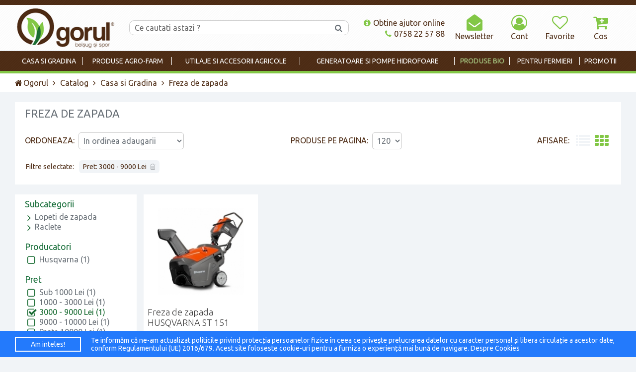

--- FILE ---
content_type: text/html; charset=utf-8
request_url: https://www.ogorul.ro/catalog/freza-de-zapada/filtru/p3000,9000
body_size: 10853
content:
<!DOCTYPE html PUBLIC "-//W3C//DTD XHTML 1.0 Transitional//EN" "http://www.w3.org/TR/xhtml1/DTD/xhtml1-transitional.dtd">
<html xmlns="http://www.w3.org/1999/xhtml">
<head>
<title>Freza de zapada - 1 produse de calitate - Ogorul.ro</title>
<meta name="description" content="Freza de zapada" />
<meta name="generator" content="www.nemesis.ro" />
<meta http-equiv="Content-Type" content="text/html; charset=utf-8" />
<meta name="copyright" content="Copyright 2026 Ogorul®" />
<meta name="facebook-domain-verification" content="606k67tpxfijb3f1whcslegwztm557" />
<meta name="msapplication-config" content="none" />
<link href="/favicon.ico" type="image/x-icon" rel="icon" />
<link href="/favicon.ico" type="image/x-icon" rel="shortcut icon" />
<link href="/apple-touch-icon.png" rel="apple-touch-icon" /> 
<meta name="viewport" content="width=device-width, initial-scale=1.0, user-scalable=0" />
<link rel="stylesheet" title="css" href="/static/css/style.css?v=202401" type="text/css" />
<script type="text/javascript" src="/static/js/javascript.js?v=202401"></script>
<link rel="canonical" href="https://www.ogorul.ro/catalog/freza-de-zapada" />
<meta name="robots" content="noindex, follow" />
<link rel="manifest" href="/manifest.json" />
<!-- Facebook Pixel Code -->
<script>
!function(f,b,e,v,n,t,s)
{if(f.fbq)return;n=f.fbq=function(){n.callMethod?
n.callMethod.apply(n,arguments):n.queue.push(arguments)};
if(!f._fbq)f._fbq=n;n.push=n;n.loaded=!0;n.version='2.0';
n.queue=[];t=b.createElement(e);t.async=!0;
t.src=v;s=b.getElementsByTagName(e)[0];
s.parentNode.insertBefore(t,s)}(window, document,'script',
'https://connect.facebook.net/en_US/fbevents.js');
fbq('init', '226947291901265');
fbq('track', 'PageView');
</script>
<noscript><img height="1" width="1" style="display:none" src="https://www.facebook.com/tr?id=226947291901265&ev=PageView&noscript=1"/></noscript>
<!-- End Facebook Pixel Code -->
<!-- Meta Pixel Code -->
<script>
  !function(f,b,e,v,n,t,s)
  {if(f.fbq)return;n=f.fbq=function(){n.callMethod?
  n.callMethod.apply(n,arguments):n.queue.push(arguments)};
  if(!f._fbq)f._fbq=n;n.push=n;n.loaded=!0;n.version='2.0';
  n.queue=[];t=b.createElement(e);t.async=!0;
  t.src=v;s=b.getElementsByTagName(e)[0];
  s.parentNode.insertBefore(t,s)}(window, document,'script',
  'https://connect.facebook.net/en_US/fbevents.js');
  fbq('init', '973027833349788');
  fbq('track', 'PageView');
</script>
<noscript><img height="1" width="1" style="display:none" src="https://www.facebook.com/tr?id=973027833349788&ev=PageView&noscript=1"/></noscript>
<!-- End Meta Pixel Code -->
<!-- Google tag (gtag.js) -->
<script async src="https://www.googletagmanager.com/gtag/js?id=UA-67555399-1"></script>
<script>
  window.dataLayer = window.dataLayer || [];
  function gtag(){dataLayer.push(arguments);}
  gtag('js', new Date());

  gtag('config', 'UA-67555399-1');
</script>
<!-- Google Tag Manager -->
<script>(function(w,d,s,l,i){w[l]=w[l]||[];w[l].push({'gtm.start':
new Date().getTime(),event:'gtm.js'});var f=d.getElementsByTagName(s)[0],
j=d.createElement(s),dl=l!='dataLayer'?'&l='+l:'';j.async=true;j.src=
'https://www.googletagmanager.com/gtm.js?id='+i+dl;f.parentNode.insertBefore(j,f);
})(window,document,'script','dataLayer','GTM-PN8S543');</script>
<!-- End Google Tag Manager -->
<!-- Google tag (gtag.js) -->
<script async src="https://www.googletagmanager.com/gtag/js?id=G-PH38H0B3P9"></script>
<script>
  window.dataLayer = window.dataLayer || [];
  function gtag(){dataLayer.push(arguments);}
  gtag('js', new Date());

  gtag('config', 'G-PH38H0B3P9');
</script>
</head>
<body>
<!-- Google Tag Manager (noscript) -->
<noscript><iframe src="https://www.googletagmanager.com/ns.html?id=GTM-PN8S543" height="0" width="0" style="display:none;visibility:hidden"></iframe></noscript>
<!-- End Google Tag Manager (noscript) -->
<div class="header-container">
	<div class="border"></div>
	<div class="header main">
      	<div class="logo"><a href="/" title="Ogorul.ro"><img src="/static/images/logo.png" alt="Ogorul.ro" width="225" height="98" /></a></div>
        <div class="search">
    	<div class="search-bar">
        <form action="/search" method="post">
          <input type="text" name="search_input" class="formInput input" id="search_input"  placeholder="Ce cautati astazi ?" />          <button type="submit" class="button"><i class="fa fa-search"></i></button>
        </form>
	      <div id="search-suggestions"></div>
      </div>
    </div>
    <div class="contact-box">
      <div class="row first-row"><a onclick="ProductMoreInfo(0)" rel="nofollow"><i class="fa fa-info-circle"></i>Obtine ajutor online</a></div>
      <div class="row"><i class="fa fa-phone"></i><span class="phone"><span class="number">0758 22 57 88</span></span><div class="clear"></div></div>
      <div class="clear"></div>
    </div>
    <div class="header-user">
      <ul class="headeruserlist">
      	        <li class="level1 header-nav-menu fade-screen-call">
          <a rel="nofollow" class="level1 open-mobile-menu"><i class="fa fa-bars"></i><span class="label">Meniu</span></a>
        </li>
                <li class="level1 header-nav-search fade-screen-call">
          <a rel="nofollow" class="level1 open-mobile-search"><i class="fa fa-search"></i><span class="label">Cauta</span></a>
        </li>
        <li class="level1 header-nav-newsletter">
          <a onclick="NewsletterSubscribe()" rel="nofollow" class="level1"><i class="fa fa-envelope-open"></i><span class="label">Newsletter</span></a>
        </li>
                 <li class="level1 header-nav-account fade-screen-call">
          <a href="/cont/autentificare" rel="nofollow" class="level1"><i class="fa fa-user-circle-o"></i><span class="label">Cont</span></a>
          <div class="dropdown account">
            <div class="form">
              <form action="/cont/autentificare" method="post" name="toplogin_form" id="toplogin_form">
                <input type="hidden" name="login_click" id="login_click" value="1" />                <input type="text" name="login_email" class="formInput input" id="login_email"  placeholder="E-mail" autocomplete="off" />                <input type="password" name="login_password" class="formInput input" id="login_password"  placeholder="Parola" />                <input type="submit" id="login_submit" class="button" value="Intra in cont" />
              </form>
            </div>
            <ul class="links">
              <li><a href="/cont/reseteaza-parola" rel="nofollow"><i class="fa fa-angle-right"></i>Ai uitat parola? Click aici.</a></li>
              <li><a href="/cont/autentificare" rel="nofollow"><i class="fa fa-angle-right"></i>Nu ai cont? Creeaza aici.</a></li>
            </ul>
          </div>
        </li>
                <li class="level1 header-nav-wishlist fade-screen-call">
          <a  onclick="alert('Trebuie sa fiti logat pentru a avea folosi aceasta optiune.'); return false;"  class="level1"><i class="fa fa-heart-o"></i><span class="label">Favorite</span></a>
          <div class="dropdown wishlist" id="wishlistBox">
            		<center>Trebuie sa fiti logat pentru a avea folosi aceasta optiune.</center>
	          </div>
        </li>
        <li class="level1 header-nav-cart fade-screen-call">
          <a  href="/cos" class="level1"><i class="fa fa-cart-plus"></i><span class="label">Cos</span><span id="show-productsno"><span class="productsno">0</span></span></a>
          <div class="dropdown cart" id="cartBox">
          			<center>Nu aveți produse în coșul de cumpărături.</center>
	          </div>
        </li>
      </ul>
      <div class="clear"></div>
    </div>
  	<div class="clear"></div>
  </div>
    <div class="nav-container">
  	<div class="main">
      <ul class="navbar">
        	<li class="level0 row0-0 category-selector-36 fade-screen-call" data-nav-category="36">
		<a href="/catalog/casa-gradina" class="level0" title="Casa si Gradina"><span class="label">Casa si Gradina</span></a>
<span class="open-subnav"><i class="fa fa-plus"></i></span>
<div class="main menu is-submenu level-1">
 <ul>
	<li class="level1 row1-0 category-selector-63" data-nav-category="63">
		<a href="/catalog/gradina" class="level1" title="Gradina"><span class="label">Gradina</span></a>
<span class="open-subnav"><i class="fa fa-plus"></i></span>
<div class="is-submenu level-2">
 <ul>
	<li class="level2 row2-0 category-selector-71">
		<a href="/catalog/seminte-legume-hobby" class="level2" title="Seminte legume hobby"><span class="label">Seminte legume hobby</span></a>
	</li>
	<li class="level2 row2-1 category-selector-72">
		<a href="/catalog/seminte-si-bulbi-de-flori" class="level2" title="Seminte flori"><span class="label">Seminte flori</span></a>
	</li>
	<li class="level2 row2-2 category-selector-73">
		<a href="/catalog/seminte-gazon" class="level2" title="Seminte gazon"><span class="label">Seminte gazon</span></a>
	</li>
	<li class="level2 row2-3 category-selector-64">
		<a href="/catalog/ghivece-si-jardiniere" class="level2" title="Ghivece"><span class="label">Ghivece</span></a>
	</li>
	<li class="level2 row2-4 category-selector-65">
		<a href="/catalog/irigatii-pt-gradina" class="level2" title="Irigatii pt gradina"><span class="label">Irigatii pt gradina</span></a>
	</li>
	<li class="level2 row2-5 category-selector-66">
		<a href="/catalog/instrumente-de-masura" class="level2" title="Aparate si Instrumente de masura"><span class="label">Aparate si Instrumente de masura</span></a>
	</li>
	<li class="level2 row2-6 category-selector-512">
		<a href="/catalog/bulbi-de-flori" class="level2" title="Bulbi de flori"><span class="label">Bulbi de flori</span></a>
	</li>
	<li class="level2 row2-7 category-selector-543">
		<a href="/catalog/gratare-si-afumatori" class="level2" title="Gratare si afumatori"><span class="label">Gratare si afumatori</span></a>
	</li>
	<li class="level2 row2-8 category-selector-556">
		<a href="/catalog/kit-uri-pentru-gradinarit" class="level2" title="Kit-uri pentru gradinarit"><span class="label">Kit-uri pentru gradinarit</span></a>
	</li>
	<li class="level2 row2-9 category-selector-510">
		<a href="/catalog/mobilier-de-gradina" class="level2" title="Mobilier de gradina"><span class="label">Mobilier de gradina</span></a>
	</li>
	<li class="level2 row2-10 category-selector-554">
		<a href="/catalog/pamant-de-flori" class="level2" title="Pamant pentru flori"><span class="label">Pamant pentru flori</span></a>
	</li>
	<li class="level2 row2-11 category-selector-508">
		<a href="/catalog/piscine-si-accesorii" class="level2" title="Piscine si accesorii"><span class="label">Piscine si accesorii</span></a>
	</li>
	<li class="level2 row2-12 category-selector-514">
		<a href="/catalog/prelate" class="level2" title="Prelate"><span class="label">Prelate</span></a>
	</li>
	<li class="level2 row2-13 category-selector-549">
		<a href="/catalog/tratament-pentru-fose-septice" class="level2" title="Tratament pentru fose septice"><span class="label">Tratament pentru fose septice</span></a>
	</li>
	<li class="level2 row2-14 category-selector-535">
		<a href="/catalog/utilaje-pentru-gard-viu" class="level2" title="Utilaje pentru gard viu"><span class="label">Utilaje pentru gard viu</span></a>
	</li>
	<li class="level2 row2-15 category-selector-127">
		<a href="/catalog/ghivecetavi-si-alveole-pt-rasaduri" class="level2" title="Tavi pentru rasaduri"><span class="label">Tavi pentru rasaduri</span></a>
	</li>
 </ul>
</div>

	</li>
	<li class="level1 row1-1 category-selector-268" data-nav-category="268">
		<a href="/catalog/scule-si-unelte-de-mana-2" class="level1" title="Scule si unelte de mana"><span class="label">Scule si unelte de mana</span></a>
<span class="open-subnav"><i class="fa fa-plus"></i></span>
<div class="is-submenu level-2">
 <ul>
	<li class="level2 row2-0 category-selector-519">
		<a href="/catalog/chei" class="level2" title="Chei"><span class="label">Chei</span></a>
	</li>
	<li class="level2 row2-1 category-selector-520">
		<a href="/catalog/cleste" class="level2" title="Cleste"><span class="label">Cleste</span></a>
	</li>
	<li class="level2 row2-2 category-selector-533">
		<a href="/catalog/corpuri-de-iluminat" class="level2" title="Corpuri de iluminat"><span class="label">Corpuri de iluminat</span></a>
	</li>
	<li class="level2 row2-3 category-selector-524">
		<a href="/catalog/dispozitiv-de-taiat-gresie-si-faianta" class="level2" title="Dispozitiv de taiat gresie si faianta"><span class="label">Dispozitiv de taiat gresie si faianta</span></a>
	</li>
	<li class="level2 row2-4 category-selector-521">
		<a href="/catalog/fierastraie" class="level2" title="Fierastraie"><span class="label">Fierastraie</span></a>
	</li>
	<li class="level2 row2-5 category-selector-523">
		<a href="/catalog/menghine-2" class="level2" title="Menghine"><span class="label">Menghine</span></a>
	</li>
	<li class="level2 row2-6 category-selector-517">
		<a href="/catalog/pistoale-silicon-si-spuma" class="level2" title="Pistoale silicon si spuma"><span class="label">Pistoale silicon si spuma</span></a>
	</li>
	<li class="level2 row2-7 category-selector-522">
		<a href="/catalog/rangi" class="level2" title="Rangi"><span class="label">Rangi</span></a>
	</li>
 </ul>
</div>

	</li>
	<li class="level1 row1-2 category-selector-48" data-nav-category="48">
		<a href="/catalog/casa" class="level1" title="Casa"><span class="label">Casa</span></a>
<span class="open-subnav"><i class="fa fa-plus"></i></span>
<div class="is-submenu level-2">
 <ul>
	<li class="level2 row2-0 category-selector-58">
		<a href="/catalog/sobe-plite-si-accesorii" class="level2" title="Sobe"><span class="label">Sobe</span></a>
	</li>
	<li class="level2 row2-1 category-selector-367">
		<a href="/catalog/seminee" class="level2" title="Seminee"><span class="label">Seminee</span></a>
	</li>
	<li class="level2 row2-2 category-selector-571">
		<a href="/catalog/burlane" class="level2" title="Burlane"><span class="label">Burlane</span></a>
	</li>
	<li class="level2 row2-3 category-selector-534">
		<a href="/catalog/ceaunuri" class="level2" title="Ceaunuri"><span class="label">Ceaunuri</span></a>
	</li>
	<li class="level2 row2-4 category-selector-463">
		<a href="/catalog/dezinfectanti" class="level2" title="Dezinfectanti"><span class="label">Dezinfectanti</span></a>
	</li>
	<li class="level2 row2-5 category-selector-509">
		<a href="/catalog/pet-shop" class="level2" title="Pet shop"><span class="label">Pet shop</span></a>
	</li>
	<li class="level2 row2-6 category-selector-513">
		<a href="/catalog/presa-ulei" class="level2" title="Presa ulei"><span class="label">Presa ulei</span></a>
	</li>
 </ul>
</div>

	</li>
	<li class="level1 row1-3 category-selector-445" data-nav-category="445">
		<a href="/catalog/bricolaj-utilaje-profesionale" class="level1" title="Bricolaj"><span class="label">Bricolaj</span></a>
<span class="open-subnav"><i class="fa fa-plus"></i></span>
<div class="is-submenu level-2">
 <ul>
	<li class="level2 row2-0 category-selector-525">
		<a href="/catalog/betoniere" class="level2" title="Betoniere"><span class="label">Betoniere</span></a>
	</li>
	<li class="level2 row2-1 category-selector-526">
		<a href="/catalog/masina-de-gaurit" class="level2" title="Masina de gaurit"><span class="label">Masina de gaurit</span></a>
	</li>
	<li class="level2 row2-2 category-selector-527">
		<a href="/catalog/polizoare" class="level2" title="Polizoare"><span class="label">Polizoare</span></a>
	</li>
 </ul>
</div>

	</li>
	<li class="level1 row1-4 category-selector-37" data-nav-category="37">
		<a href="/catalog/constructii" class="level1" title="Constructii"><span class="label">Constructii</span></a>
<span class="open-subnav"><i class="fa fa-plus"></i></span>
<div class="is-submenu level-2">
 <ul>
	<li class="level2 row2-0 category-selector-38">
		<a href="/catalog/echipamente-de-protectie" class="level2" title="Echipamente de protectie"><span class="label">Echipamente de protectie</span></a>
	</li>
	<li class="level2 row2-1 category-selector-178">
		<a href="/catalog/scari" class="level2" title="Scari"><span class="label">Scari</span></a>
	</li>
	<li class="level2 row2-2 category-selector-505">
		<a href="/catalog/amestecatoare-electricemixere-mortar-sau-vopsea" class="level2" title="Amestecatoare electrice/mixere mortar sau vopsea"><span class="label">Amestecatoare electrice/mixere mortar sau vopsea</span></a>
	</li>
	<li class="level2 row2-3 category-selector-455">
		<a href="/catalog/genti-si-cutii-scule" class="level2" title="Genti si cutii scule"><span class="label">Genti si cutii scule</span></a>
	</li>
	<li class="level2 row2-4 category-selector-461">
		<a href="/catalog/truse-de-scule" class="level2" title="Truse scule"><span class="label">Truse scule</span></a>
	</li>
 </ul>
</div>

	</li>
	<li class="level1 row1-5 category-selector-89" data-nav-category="89">
		<a href="/catalog/controlul-rozatoarelor" class="level1" title="Impotriva daunatorilor"><span class="label">Impotriva daunatorilor</span></a>
<span class="open-subnav"><i class="fa fa-plus"></i></span>
<div class="is-submenu level-2">
 <ul>
	<li class="level2 row2-0 category-selector-90">
		<a href="/catalog/momeli-si-sperietori-pasari" class="level2" title="Capcane si aparate"><span class="label">Capcane si aparate</span></a>
	</li>
	<li class="level2 row2-1 category-selector-94">
		<a href="/catalog/raticide" class="level2" title="Raticide&amp;Rodenticide"><span class="label">Raticide&amp;Rodenticide</span></a>
	</li>
	<li class="level2 row2-2 category-selector-93">
		<a href="/catalog/capcane-mecanice" class="level2" title="Insecticide"><span class="label">Insecticide</span></a>
	</li>
	<li class="level2 row2-3 category-selector-266">
		<a href="/catalog/dispozitive-cu-ultrasunete" class="level2" title="Aparate cu ultrasunete"><span class="label">Aparate cu ultrasunete</span></a>
	</li>
 </ul>
</div>

	</li>
	<li class="level1 row1-6 category-selector-464" data-nav-category="464">
		<a href="/catalog/freza-de-zapada" class="level1" title="Freza de zapada"><span class="label">Freza de zapada</span></a>
<span class="open-subnav"><i class="fa fa-plus"></i></span>
<div class="is-submenu level-2">
 <ul>
	<li class="level2 row2-0 category-selector-472">
		<a href="/catalog/lopeti-de-zapada" class="level2" title="Lopeti de zapada"><span class="label">Lopeti de zapada</span></a>
	</li>
	<li class="level2 row2-1 category-selector-473">
		<a href="/catalog/raclete" class="level2" title="Raclete"><span class="label">Raclete</span></a>
	</li>
 </ul>
</div>

	</li>
	<li class="level1 row1-7 category-selector-432" data-nav-category="432">
		<a href="/catalog/seifuri-si-cutii-postale" class="level1" title="Seifuri si cutii postale"><span class="label">Seifuri si cutii postale</span></a>
<span class="open-subnav"><i class="fa fa-plus"></i></span>
<div class="is-submenu level-2">
 <ul>
	<li class="level2 row2-0 category-selector-433">
		<a href="/catalog/seifuri-antiefractie-si-antifoc" class="level2" title="Seifuri antiefractie si antifoc"><span class="label">Seifuri antiefractie si antifoc</span></a>
	</li>
	<li class="level2 row2-1 category-selector-434">
		<a href="/catalog/seifuri-cu-fanta-si-sertar-pt-alimentare" class="level2" title="Seifuri cu fanta si sertar pt alimentare"><span class="label">Seifuri cu fanta si sertar pt alimentare</span></a>
	</li>
	<li class="level2 row2-2 category-selector-435">
		<a href="/catalog/seifuri-mobila" class="level2" title="Seifuri mobila"><span class="label">Seifuri mobila</span></a>
	</li>
	<li class="level2 row2-3 category-selector-436">
		<a href="/catalog/seifuri-de-perete" class="level2" title="Seifuri de perete"><span class="label">Seifuri de perete</span></a>
	</li>
	<li class="level2 row2-4 category-selector-437">
		<a href="/catalog/dulapuri-arme" class="level2" title="Dulapuri arme"><span class="label">Dulapuri arme</span></a>
	</li>
	<li class="level2 row2-5 category-selector-438">
		<a href="/catalog/casete-bani" class="level2" title="Casete bani"><span class="label">Casete bani</span></a>
	</li>
	<li class="level2 row2-6 category-selector-439">
		<a href="/catalog/cutii-postale" class="level2" title="Cutii postale"><span class="label">Cutii postale</span></a>
	</li>
	<li class="level2 row2-7 category-selector-443">
		<a href="/catalog/casete-pentru-chei" class="level2" title="Casete pentru chei"><span class="label">Casete pentru chei</span></a>
	</li>
 </ul>
</div>

	</li>
	<li class="level1 row1-8 category-selector-275" data-nav-category="275">
		<a href="/catalog/utilaje-vinificatie" class="level1" title="Utilaje vinificatie"><span class="label">Utilaje vinificatie</span></a>
<span class="open-subnav"><i class="fa fa-plus"></i></span>
<div class="is-submenu level-2">
 <ul>
	<li class="level2 row2-0 category-selector-360">
		<a href="/catalog/cazane-pentru-tuica" class="level2" title="Cazane pentru tuica"><span class="label">Cazane pentru tuica</span></a>
	</li>
	<li class="level2 row2-1 category-selector-277">
		<a href="/catalog/zdrobitoare" class="level2" title="Zdrobitoare"><span class="label">Zdrobitoare</span></a>
	</li>
	<li class="level2 row2-2 category-selector-372">
		<a href="/catalog/desciorchinatoare" class="level2" title="Desciorchinatoare"><span class="label">Desciorchinatoare</span></a>
	</li>
	<li class="level2 row2-3 category-selector-371">
		<a href="/catalog/butoaie" class="level2" title="Butoaie Vin"><span class="label">Butoaie Vin</span></a>
	</li>
	<li class="level2 row2-4 category-selector-552">
		<a href="/catalog/pompe-transvazare-lichide-de-capacitati-mici" class="level2" title="POMPE TRANSVAZARE LICHIDE DE CAPACITATI MICI"><span class="label">POMPE TRANSVAZARE LICHIDE DE CAPACITATI MICI</span></a>
	</li>
 </ul>
</div>

	</li>
 </ul>
</div>

	</li>
	<li class="level0 row0-1 category-selector-95 fade-screen-call" data-nav-category="95">
		<a href="/catalog/produse-agro-farm" class="level0" title="Produse Agro-Farm"><span class="label">Produse Agro-Farm</span></a>
<span class="open-subnav"><i class="fa fa-plus"></i></span>
<div class="main menu is-submenu level-1">
 <ul>
	<li class="level1 row1-0 category-selector-104" data-nav-category="104">
		<a href="/catalog/ingrasaminte" class="level1" title="Ingrasaminte"><span class="label">Ingrasaminte</span></a>
<span class="open-subnav"><i class="fa fa-plus"></i></span>
<div class="is-submenu level-2">
 <ul>
	<li class="level2 row2-0 category-selector-105">
		<a href="/catalog/ingrasaminte-foliare" class="level2" title="Ingrasaminte foliare"><span class="label">Ingrasaminte foliare</span></a>
	</li>
	<li class="level2 row2-1 category-selector-107">
		<a href="/catalog/ingrasaminte-pt-sol" class="level2" title="Ingrasaminte pt sol"><span class="label">Ingrasaminte pt sol</span></a>
	</li>
	<li class="level2 row2-2 category-selector-382">
		<a href="/catalog/regulator-crestere" class="level2" title="Regulatori de Crestere"><span class="label">Regulatori de Crestere</span></a>
	</li>
	<li class="level2 row2-3 category-selector-253">
		<a href="/catalog/ingrasaminte-fertirigare" class="level2" title="Ingrasaminte fertirigare"><span class="label">Ingrasaminte fertirigare</span></a>
	</li>
	<li class="level2 row2-4 category-selector-264">
		<a href="/catalog/polenizatori" class="level2" title="Polenizatori"><span class="label">Polenizatori</span></a>
	</li>
	<li class="level2 row2-5 category-selector-102">
		<a href="/catalog/tratamente-seminte" class="level2" title="Tratamente seminte"><span class="label">Tratamente seminte</span></a>
	</li>
	<li class="level2 row2-6 category-selector-262">
		<a href="/catalog/adjuvanti" class="level2" title="Adjuvanti"><span class="label">Adjuvanti</span></a>
	</li>
	<li class="level2 row2-7 category-selector-252">
		<a href="/catalog/tratament-pt-sol" class="level2" title="Tratament pt sol"><span class="label">Tratament pt sol</span></a>
	</li>
	<li class="level2 row2-8 category-selector-506">
		<a href="/catalog/microelemente" class="level2" title="Microelemente"><span class="label">Microelemente</span></a>
	</li>
 </ul>
</div>

	</li>
	<li class="level1 row1-1 category-selector-96" data-nav-category="96">
		<a href="/catalog/pesticide" class="level1" title="Pesticide"><span class="label">Pesticide</span></a>
<span class="open-subnav"><i class="fa fa-plus"></i></span>
<div class="is-submenu level-2">
 <ul>
	<li class="level2 row2-0 category-selector-97">
		<a href="/catalog/erbicide" class="level2" title="Erbicide"><span class="label">Erbicide</span></a>
	</li>
	<li class="level2 row2-1 category-selector-98">
		<a href="/catalog/fungicide" class="level2" title="Fungicide"><span class="label">Fungicide</span></a>
	</li>
	<li class="level2 row2-2 category-selector-529">
		<a href="/catalog/acaricide" class="level2" title="Acaricide"><span class="label">Acaricide</span></a>
	</li>
	<li class="level2 row2-3 category-selector-528">
		<a href="/catalog/insecticide-2" class="level2" title="Insecticide"><span class="label">Insecticide</span></a>
	</li>
	<li class="level2 row2-4 category-selector-530">
		<a href="/catalog/moluscocide" class="level2" title="Moluscocide"><span class="label">Moluscocide</span></a>
	</li>
 </ul>
</div>

	</li>
	<li class="level1 row1-2 category-selector-233" data-nav-category="233">
		<a href="/catalog/seminte-profesionale-cereale" class="level1" title="Seminte"><span class="label">Seminte</span></a>
<span class="open-subnav"><i class="fa fa-plus"></i></span>
<div class="is-submenu level-2">
 <ul>
	<li class="level2 row2-0 category-selector-109">
		<a href="/catalog/seminte-legume-hobby-2" class="level2" title="Seminte legume hobby"><span class="label">Seminte legume hobby</span></a>
	</li>
	<li class="level2 row2-1 category-selector-251">
		<a href="/catalog/seminte-legume-profesionale" class="level2" title="Seminte legume profesionale"><span class="label">Seminte legume profesionale</span></a>
	</li>
	<li class="level2 row2-2 category-selector-111">
		<a href="/catalog/seminte-flori" class="level2" title="Seminte flori"><span class="label">Seminte flori</span></a>
	</li>
	<li class="level2 row2-3 category-selector-245">
		<a href="/catalog/plante-furajere" class="level2" title="Plante furajere"><span class="label">Plante furajere</span></a>
	</li>
 </ul>
</div>

	</li>
	<li class="level1 row1-3 category-selector-117" data-nav-category="117">
		<a href="/catalog/solarii-si-sere-modulare" class="level1" title="Solarii si sere modulare"><span class="label">Solarii si sere modulare</span></a>
<span class="open-subnav"><i class="fa fa-plus"></i></span>
<div class="is-submenu level-2">
 <ul>
	<li class="level2 row2-0 category-selector-123">
		<a href="/catalog/folii-si-plase-de-umbrire" class="level2" title="Folii si plase"><span class="label">Folii si plase</span></a>
	</li>
	<li class="level2 row2-1 category-selector-124">
		<a href="/catalog/ata-pt-legume" class="level2" title="Palisare-ata/plase/accesorii"><span class="label">Palisare-ata/plase/accesorii</span></a>
	</li>
	<li class="level2 row2-2 category-selector-125">
		<a href="/catalog/irigare-prin-picurare" class="level2" title="Irigare prin picurare"><span class="label">Irigare prin picurare</span></a>
	</li>
	<li class="level2 row2-3 category-selector-257">
		<a href="/catalog/conectoriracordurimufefurtune" class="level2" title="Conectori/Racorduri/Mufe/Furtune"><span class="label">Conectori/Racorduri/Mufe/Furtune</span></a>
	</li>
 </ul>
</div>

	</li>
	<li class="level1 row1-4 category-selector-129" data-nav-category="129">
		<a href="/catalog/zootehnie" class="level1" title="Zootehnie"><span class="label">Zootehnie</span></a>
<span class="open-subnav"><i class="fa fa-plus"></i></span>
<div class="is-submenu level-2">
 <ul>
	<li class="level2 row2-0 category-selector-246">
		<a href="/catalog/articole-pasari" class="level2" title="Articole pasari"><span class="label">Articole pasari</span></a>
	</li>
	<li class="level2 row2-1 category-selector-322">
		<a href="/catalog/aparate-de-muls" class="level2" title="Aparate de muls si Mulgatoare"><span class="label">Aparate de muls si Mulgatoare</span></a>
	</li>
 </ul>
</div>

	</li>
	<li class="level1 row1-5 category-selector-531">
		<a href="/catalog/pachete-tehnologice" class="level1" title="Pachete tehnologice"><span class="label">Pachete tehnologice</span></a>
	</li>
 </ul>
</div>

	</li>
	<li class="level0 row0-2 category-selector-194 fade-screen-call" data-nav-category="194">
		<a href="/catalog/utilaje-si-accesorii-agricole" class="level0" title="Utilaje si accesorii agricole"><span class="label">Utilaje si accesorii agricole</span></a>
<span class="open-subnav"><i class="fa fa-plus"></i></span>
<div class="main menu is-submenu level-1">
 <ul>
	<li class="level1 row1-0 category-selector-77" data-nav-category="77">
		<a href="/catalog/masini-de-tuns-iarba-si-gardul" class="level1" title="Masini de tuns iarba si gardul"><span class="label">Masini de tuns iarba si gardul</span></a>
<span class="open-subnav"><i class="fa fa-plus"></i></span>
<div class="is-submenu level-2">
 <ul>
	<li class="level2 row2-0 category-selector-80">
		<a href="/catalog/masini-de-tuns-iarba-cu-motor" class="level2" title="Masini de tuns iarba cu motor"><span class="label">Masini de tuns iarba cu motor</span></a>
	</li>
	<li class="level2 row2-1 category-selector-81">
		<a href="/catalog/trimere-foarfeci-si-coase-electrice" class="level2" title="Trimere, Foarfece si Coase electrice"><span class="label">Trimere, Foarfece si Coase electrice</span></a>
	</li>
 </ul>
</div>

	</li>
	<li class="level1 row1-1 category-selector-149" data-nav-category="149">
		<a href="/catalog/ferma-si-gradina" class="level1" title="Ferma si Gradina"><span class="label">Ferma si Gradina</span></a>
<span class="open-subnav"><i class="fa fa-plus"></i></span>
<div class="is-submenu level-2">
 <ul>
	<li class="level2 row2-0 category-selector-150">
		<a href="/catalog/motosape-si-motocultoare" class="level2" title="Motosape si motocultoare"><span class="label">Motosape si motocultoare</span></a>
	</li>
	<li class="level2 row2-1 category-selector-151">
		<a href="/catalog/motocoase" class="level2" title="Motocoase si cositoare"><span class="label">Motocoase si cositoare</span></a>
	</li>
	<li class="level2 row2-2 category-selector-152">
		<a href="/catalog/motofierastraie" class="level2" title="Drujbe si Motofierastraie"><span class="label">Drujbe si Motofierastraie</span></a>
	</li>
	<li class="level2 row2-3 category-selector-153">
		<a href="/catalog/atomizoare-si-pompe-de-stropit" class="level2" title="Atomizoare si pompe de stropit"><span class="label">Atomizoare si pompe de stropit</span></a>
	</li>
	<li class="level2 row2-4 category-selector-158">
		<a href="/catalog/aspiratoare-si-suflante" class="level2" title="Aspiratoare si suflante"><span class="label">Aspiratoare si suflante</span></a>
	</li>
	<li class="level2 row2-5 category-selector-553">
		<a href="/catalog/accesorii-motocultoare-2" class="level2" title="Accesorii motocultoare"><span class="label">Accesorii motocultoare</span></a>
	</li>
	<li class="level2 row2-6 category-selector-327">
		<a href="/catalog/compresoare-2" class="level2" title="Compresoare"><span class="label">Compresoare</span></a>
	</li>
	<li class="level2 row2-7 category-selector-507">
		<a href="/catalog/piese-de-schimb-consumabile-si-accesorii" class="level2" title="Piese de schimb, consumabile si accesorii"><span class="label">Piese de schimb, consumabile si accesorii</span></a>
	</li>
	<li class="level2 row2-8 category-selector-557">
		<a href="/catalog/pluguri" class="level2" title="Pluguri"><span class="label">Pluguri</span></a>
	</li>
 </ul>
</div>

	</li>
	<li class="level1 row1-2 category-selector-206" data-nav-category="206">
		<a href="/catalog/accesorii-si-consumabile-utilaje-agricole" class="level1" title="Accesorii si consumabile utilaje agricole"><span class="label">Accesorii si consumabile utilaje agricole</span></a>
<span class="open-subnav"><i class="fa fa-plus"></i></span>
<div class="is-submenu level-2">
 <ul>
	<li class="level2 row2-0 category-selector-209">
		<a href="/catalog/curele-de-transmisie" class="level2" title="Curele de transmisie"><span class="label">Curele de transmisie</span></a>
	</li>
	<li class="level2 row2-1 category-selector-207">
		<a href="/catalog/rulmenti" class="level2" title="Rulmenti"><span class="label">Rulmenti</span></a>
	</li>
	<li class="level2 row2-2 category-selector-208">
		<a href="/catalog/sigurante-pt-rulmenti" class="level2" title="Sigurante pt rulmenti"><span class="label">Sigurante pt rulmenti</span></a>
	</li>
	<li class="level2 row2-3 category-selector-213">
		<a href="/catalog/simeringuri" class="level2" title="Simeringuri"><span class="label">Simeringuri</span></a>
	</li>
	<li class="level2 row2-4 category-selector-210">
		<a href="/catalog/oringuri" class="level2" title="Oringuri"><span class="label">Oringuri</span></a>
	</li>
	<li class="level2 row2-5 category-selector-221">
		<a href="/catalog/coliere-2" class="level2" title="Coliere"><span class="label">Coliere</span></a>
	</li>
 </ul>
</div>

	</li>
 </ul>
</div>

	</li>
	<li class="level0 row0-3 category-selector-148 fade-screen-call" data-nav-category="148">
		<a href="/catalog/masini-unelte-accesorii" class="level0" title="Generatoare si pompe hidrofoare"><span class="label">Generatoare si pompe hidrofoare</span></a>
<span class="open-subnav"><i class="fa fa-plus"></i></span>
<div class="main menu is-submenu level-1">
 <ul>
	<li class="level1 row1-0 category-selector-183" data-nav-category="183">
		<a href="/catalog/generatoare-si-aparate-de-sudura" class="level1" title="Generatoare, Redresoare, Termosuflante si Aparate de sudura"><span class="label">Generatoare, Redresoare, Termosuflante si Aparate de sudura</span></a>
<span class="open-subnav"><i class="fa fa-plus"></i></span>
<div class="is-submenu level-2">
 <ul>
	<li class="level2 row2-0 category-selector-184">
		<a href="/catalog/generatoare-de-curent" class="level2" title="Generatoare de curent"><span class="label">Generatoare de curent</span></a>
	</li>
	<li class="level2 row2-1 category-selector-185">
		<a href="/catalog/aparate-de-sudura" class="level2" title="Aparate de sudura MMA"><span class="label">Aparate de sudura MMA</span></a>
	</li>
	<li class="level2 row2-2 category-selector-342">
		<a href="/catalog/aparate-de-sudura-migmag" class="level2" title="Aparate de sudura MIG/MAG"><span class="label">Aparate de sudura MIG/MAG</span></a>
	</li>
 </ul>
</div>

	</li>
	<li class="level1 row1-1 category-selector-188" data-nav-category="188">
		<a href="/catalog/pompe-hidrofoare-accesorii" class="level1" title="Pompe Hidrofoare Accesorii"><span class="label">Pompe Hidrofoare Accesorii</span></a>
<span class="open-subnav"><i class="fa fa-plus"></i></span>
<div class="is-submenu level-2">
 <ul>
	<li class="level2 row2-0 category-selector-191">
		<a href="/catalog/motopompe" class="level2" title="Motopompe"><span class="label">Motopompe</span></a>
	</li>
 </ul>
</div>

	</li>
 </ul>
</div>

	</li>
	<li class="level0 row0-4 category-selector-369">
		<a href="/catalog/ingrasaminte-bio-2" class="level0" title="Produse Bio"><span class="label">Produse Bio</span></a>
	</li>
	<li class="level0 row0-5 category-selector-446">
		<a href="/catalog/fermieri" class="level0" title="Pentru Fermieri"><span class="label">Pentru Fermieri</span></a>
	</li>
        <li class="level0"><a href="/oferte-speciale" class="level0"><span class="label">Promotii</span></a></li>
      </ul>
    </div>
    <div class="clear"></div>
  </div>
    <div class="clear"></div>
</div>
<div class="breadcrumbs-container main">
  <div id="breadcrumbs" class="breadcrumbs"><a href="/" class="home" title="Prima pagina"><i class="fa fa-home"></i>Ogorul</a> <i class="fa fa-angle-right"></i> <a href="/catalog" title="Catalog">Catalog</a> <i class="fa fa-angle-right"></i> <a href="/catalog/casa-gradina" title="Casa si Gradina">Casa si Gradina</a> <i class="fa fa-angle-right"></i> <strong title="Freza de zapada">Freza de zapada</strong>
</div>
  <script type="application/ld+json">
  {
    "@context": "http://schema.org",
    "@type": "BreadcrumbList",
    "itemListElement": [ 
      {
        "@type": "ListItem",
        "position": 1,
        "item": {
          "@id": "https://www.ogorul.ro",
          "name": "Ogorul"
        }
      },
                { "@type": "ListItem",
            "position": 2,
            "item":{
              "@id": "/catalog",
              "name": "Catalog"
            }
          },
                  { "@type": "ListItem",
            "position": 3,
            "item":{
              "@id": "/catalog/casa-gradina",
              "name": "Casa si Gradina"
            }
          },
                      { "@type": "ListItem",
          "position": 4,
          "item":{
            "@id": "/catalog/freza-de-zapada/filtru/p3000,9000",
            "name": "Freza de zapada"
          }
        }
          ]
  }
  </script>
</div> 
<div class="notifications-wrapper main">
  <noscript>
    <div class="notification notification-error"><button type="button" class="close">&times;</button><strong>JavaScript pare a fi dezactivat in browserul dumneavoastra.</strong> Trebuie sa aveti JavaScript activat in browserul dumneavoastra pentru a putea utiliza functionalitatile acestui site.</div>
  </noscript>
      <div class="clear"></div>
</div>
<div class="wrapper-container main">
<div class="products-page">
  <div class="products-top whitebox">
    <div class="products-info">
      <h1>Freza de zapada</h1>
          </div>
    <div class="toolbar">
      <div class="item"><div class="sort-by"><label>Ordoneaza:</label><select class="formSelect select changeto-order" name="products_order" id="products_order"><option value="0" selected="selected">In ordinea adaugarii</option>
<option value="1">Dupa pret - crescator</option>
<option value="2">Dupa pret - descrescator</option>
<option value="3">Nume - crescator</option>
<option value="4">Nume - descrescator</option>
</select></div></div>
   		<div class="limiter"><label>Produse pe pagina:</label><select class="formSelect select changeto-perpage" name="products_perpage" id="products_perpage"><option value="0">60</option>
<option value="1" selected="selected">120</option>
<option value="2">180</option>
</select></div>

      <div class="item"><div class="display"><label>Afisare:</label><a class="list changeto-list"><i class="fa fa-list"></i></a> <a class="grid selected"><i class="fa fa-th"></i></a></div></div>
      <div class="clear"></div>
    </div>

        <div class="selected-filters">
      <span class="title">Filtre selectate:</span>
                                <span>Pret: <strong>3000 - 9000 Lei</strong> <a href="/catalog/freza-de-zapada"><i class="fa fa-trash-o"></i></a></span>
                </div>
        <div class="clear"></div>
  </div>

	  <div class="filter-bar"><a class="showFilters"><i class="fa fa-bars"></i><span class="open">Deschide Filtrele</span><span class="close">Inchide filtrele</span></a></div>
  
  <div class="products-data products-grid">
    <div class="main-side">
            <div class="products">
        <ul class="mainproducts">
                            <li class="item item_grid">
            <div class="product product-selector" data-product="10177" >
  <div class="image-container">
    <div class="image"><a href="/p/freza-de-zapada-husqvarna-st-151" onclick="onProductClick('10177','Freza de zapada HUSQVARNA ST 151','3417.49')"><img src="https://www.ogorul.ro/static/products/nopic.jpg" data-src="https://www.ogorul.ro/static/products/10177/small/freza-de-zapada-husqvarna-st-151.jpg" class="owl-lazy productimg" width="160" height="160" alt="Freza de zapada HUSQVARNA ST 151" /></a></div>
                                <div class="quick-view"><a href="/p/freza-de-zapada-husqvarna-st-151" onclick="onProductClick('10177','Freza de zapada HUSQVARNA ST 151','3417.49'); ProductQuickView(10177); return false;" rel="nofollow">Vizualizare Rapida</a></div>  </div>
  <div class="product-data">
    <h2 class="name"><a href="/p/freza-de-zapada-husqvarna-st-151" onclick="onProductClick('10177','Freza de zapada HUSQVARNA ST 151','3417.49')">Freza de zapada HUSQVARNA ST 151</a></h2>
    <div class="product-rating"><span class="stars"><span style="width: 0%"></span></span><span class="more-info">(0 review-uri)</span></div>    <div class="price-container"><span class="price-box"><span class="price">3417.49 Lei</span></span></div>    <div class="stock-container">Stoc epuizat</div>            <div class="cart-container">
              <a onclick="AskForProduct(10177)" class="button no-stock" rel="nofollow">Alerta Stoc</a>
          </div>
            <div class="product-options">
      <ul>
        <li class="product-wishlist"><a onclick="AddWishlist(10177, 'add')" rel="nofollow" title="Adauga produsul in lista de dorinte"><i class="fa fa-fw fa-heart"></i><span class="label">Favorite</span></a></li>
        <li class="product-compare"><a onclick="AddCompare(10177, 'add')" rel="nofollow" title="Adauga produsul in lista de comparatie"><i class="fa fa-fw fa-bookmark"></i><span class="label">Compara</span></a></li>
      </ul>
    </div>
        <div class="clear"></div>
  </div>
  <div class="clear"></div>
</div>          </li>
                          </ul>
      </div>
      <div class="clear"></div>
      <div class="pagination-container whitebox">
        <div class="pagination-content">
          <div class="info-products">1 - 1 din 1 produse</div>
                    <div class="clear"></div>
        </div>
			</div>
      
      <div class="clear"></div>
    </div>
    <div class="left-side whitebox" id="products-filters">
                  <div class="box">
        <div class="title">Subcategorii</div>
        <div class="content angle-listing">
          <ul>
                        <li><i class="fa fa-angle-right"></i><a href="/catalog/lopeti-de-zapada">Lopeti de zapada</a></li>
                        <li><i class="fa fa-angle-right"></i><a href="/catalog/raclete">Raclete</a></li>
                      </ul>
        </div>
      </div>
                       
      <div class="box">
        <div class="title">Producatori</div>
        <div class="content square-listing">
          <ul>
                        <li><a href="/catalog/freza-de-zapada/filtru/p3000,9000-b52"><i class="fa fa-square-o"></i>Husqvarna (1)</a></li>
                      </ul>
        </div>
      </div>
                 
      <div class="box">
        <div class="title">Pret</div>
        <div class="content pricebox">
          <ul>
                      <li><a href="/catalog/freza-de-zapada/filtru/p0,1000"><i class="fa fa-square-o"></i>Sub 1000 Lei (1)</a></li>
                                  <li><a href="/catalog/freza-de-zapada/filtru/p1000,3000"><i class="fa fa-square-o"></i>1000 - 3000 Lei (1)</a></li>
                                  <li><a href="/catalog/freza-de-zapada" class="active"><i class="fa fa-square-o"></i>3000 - 9000 Lei (1)</a></li>
                                  <li><a href="/catalog/freza-de-zapada/filtru/p9000,10000"><i class="fa fa-square-o"></i>9000 - 10000 Lei (1)</a></li>
                                  <li><a href="/catalog/freza-de-zapada/filtru/p10000,68459"><i class="fa fa-square-o"></i>Peste 10000 Lei (1)</a></li>
                                  <li class="customprice">
                        <input type="text" name="price_min" class="formInput input" id="price_min"  onchange="change_price()" />             - 
            <input type="text" name="price_max" class="formInput input" id="price_max"  onchange="change_price()" />            <a onclick="return change_price()" id="price_filter_link" class="button-price"><i class="fa fa-search"></i></a> 
            </li>
          </ul>
          <script type="text/javascript">
          function change_price(){
            var price_value = $('#price_min').val()+','+$('#price_max').val();
            var link = '/catalog/freza-de-zapada/filtru/p'+price_value;
            $('#price_filter_link').attr('href',link);
            return true;
          }
          </script>
        </div>
      </div>
                              <div class="clear"></div>
    </div>
    <div class="clear"></div>
  </div>  
</div>
  <div class="clear"></div>
</div>
<div class="footer-container">
		<div class="greenbar main">
    <div class="newsletter-box">
      <div class="newsletter">
        <div class="title">Abonare newsletter</div>
        <div class="form">
          <form method="post" action="" id="newsletterForm">
            <input type="text" name="newsletter_email" class="formInput input" id="newsletter_email"  placeholder="adresa@email.ro" />            <input type="submit" value="Abonare" class="button" />
          </form>
          <div class="clear"></div>
        </div>
        <div class="confirm">Confirm că am peste 16 ani.</div>
      </div>
    </div>
    <div class="social-box">
      <div class="social">
        <div class="title">Ne gasiti si pe</div>
        <ul>
          <li><a href="https://www.facebook.com/Ogorul" target="_blank" class="facebook" title="Facebook" rel="nofollow"><i class="fa fa-facebook-square"></i><span class="label">Facebook</span></a></li> 
          <li><a href="https://twitter.com/Ogorul_Ro" target="_blank" class="twitter" title="Twitter" rel="nofollow"><i class="fa fa-twitter-square"></i><span class="label">Twitter</span></a></li> 
          <li><a href="https://www.pinterest.com/ogorulro/" target="_blank" class="pinterest" title="Pinterest" rel="nofollow"><i class="fa fa-pinterest-square"></i><span class="label">Pinterest</span></a></li>
        </ul>
      </div>
		</div>
    <div class="clear"></div>
	</div>
		<div class="footer main">
    <div class="item item-1">
      <h4 class="title">Informatii generale</h4>
      <ul class="listing">
        <li><a href="/pag/despre-noi">Despre noi</a></li>
        <li><a href="/pag/seap-sicap">Achizitii SEAP</a></li>
        <li><a href="/pag/cum-comand">Cum comand</a></li>
        <li><a href="/pag/termeni-si-conditii">Termeni si conditii</a></li>
        <li><a href="/pag/cookies" rel="nofollow">Politica de Cookie</a></li>
        <li><a href="/pag/prelucrarea-datelor" rel="nofollow">Prelucrarea Datelor</a></li>
        <li><a href="/pag/campanie-microseed" rel="nofollow">Campanie Microseed</a></li>
        <li><a href="/pag/contact">Contact</a></li>
      </ul>
    </div>
    <div class="item item-2">
      <h4 class="title"><a href="/catalog/casa-gradina">Casa si Gradina</a></h4>
      <ul class="listing">
        <li><a href="/catalog/constructii">Constructii</a></li>
        <li><a href="/catalog/casa">Casa</a></li>
        <li><a href="/catalog/gradina">Gradina</a></li>
        <li><a href="/catalog/controlul-rozatoarelor">Controlul rozatoarelor</a></li>
        <li><a href="/catalog/mobilier-metalic">Mobilier metalic</a></li>
      </ul>
    </div>
    <div class="item item-3">
      <h4 class="title"><a href="/catalog/produse-agro-farm">Produse Agro-Farm</a></h4>
      <ul class="listing">
        <li><a href="/catalog/pesticide">Pesticide</a></li>
        <li><a href="/catalog/ingrasaminte">Ingrasaminte</a></li>
        <li><a href="/catalog/seminte-profesionale-cereale">Seminte profesionale</a></li>
        <li><a href="/catalog/seminte-material-saditor">Seminte, material saditor</a></li>
        <li><a href="/catalog/solarii-si-sere-modulare">Solarii si sere modulare</a></li>
      </ul>
    </div>
    <div class="item item-4">
      <h4 class="title"><a href="/catalog/masini-unelte-accesorii">Masini si Unelte</a></h4>
      <ul class="listing">
        <li><a href="/catalog/ferma-si-gradina">Ferma si Gradina</a></li>
        <li><a href="/catalog/generatoare-de-curent">Generatoare de Curent</a></li>
        <li><a href="/catalog/scule-si-unelte">Scule Electrice</a></li>
        <li><a href="/catalog/scule-profesionale">Scule profesionale</a></li>
        <li><a href="/catalog/ustensile-si-unelte-de-mana">Ustensile si Unelte de mana</a></li>
      </ul>
    </div>
    <div class="item company">
      <h4 class="title">Companie</h4>
      <ul class="listing">
        <li><strong>OGORUL RETAIL S.R.L</strong></li>
                <li><span class="label">Nr.Reg.Com.:</span>J40/3806/2020</li>
        <li><span class="label">CIF:</span>RO32334769</li>
        <li><span class="label">Telefon:</span>0758 22 57 88</li>
        <li><span class="label">E-mail:</span><span id="e973294455"></span><script type="text/javascript">/*<![CDATA[*/eval("var a=\"bInu+710OoEykJTqZ8rSs4NxFHtYiG.CaUQd5wLMg@VmeKA9z2pDP3XhWljvB6_fcR-\";var b=a.split(\"\").sort().join(\"\");var c=\"hAA2mKJh9hj6Pnjh\";var d=\"\";for(var e=0;e<c.length;e++)d+=b.charAt(a.indexOf(c.charAt(e)));document.getElementById(\"e973294455\").innerHTML=\"<a href=\\\"mailto:\"+d+\"\\\">\"+d+\"<\\/a>\"")/*]]>*/</script></li>
      </ul>
    </div>
    <div class="clear"></div>
    <div class="stores">
    	      <a href="https://anpc.ro/ce-este-sal/" target="_blank" rel="nofollow" class="anpcurl"><img src="/static/images/anpc-sal-s.webp" alt="ANPC SAL" width="250" height="62" /></a>
      <a href="https://ec.europa.eu/consumers/odr/main/index.cfm?event=main.home2.show&lng=RO" target="_blank" rel="nofollow" class="anpcurl"><img src="/static/images/anpc-sol-s.webp" alt="ANPC SOL" width="250" height="62" /></a>   
			<a href="http://www.compari.ro/" title="Ghidul tau autentic de shopping." target="_blank" rel="nofollow"><img src="https://static.compari.ro/ro/logo_88_ro.gif" width="88" height="31" border="0" alt="Ghidul tau autentic de shopping." /></a>
		</div>
		<div class="clear"></div>
    <div class="copyright">
      <div class="message">&copy; 2026 <a href="/">Ogorul.ro</a>. Toate drepturile rezervate. <a href="/pag/termeni-si-conditii">Termeni si conditii</a>. <a href="http://www.anpc.gov.ro/" title="Autoritatea Nationala pentru Protectia Consumatorului" rel="nofollow" target="_blank">ANPC - Protectia Consumatorilor</a></div>
      <div class="nms"><a href="http://www.nemesis.ro" title="Web Design Constanta"><img src="/static/images/nemesis.png" width="130" height="23" alt="Nemesis Web Design" /></a></div>
      <div class="clear"></div>
    </div>
    <div class="clear"></div>
  </div>
</div>
<div class="toolbar-container">
  <div class="nav main">
    <ul id="toolbarTabs">
      <li><a class="toolbar-main-recently"><span class="label">Vizualizate recent (0)</span></a></li>
      <li><a class="toolbar-main-compare"><span class="label">Compara produse (0)</span></a></li>
      <li><div class="fb-like" data-href="https://www.facebook.com/ogorul" data-send="true" data-layout="button_count" data-width="450" data-show-faces="false"></div></li>
    </ul>
	  <div class="scroll-top"><a class="btn-scroll-to-top"><i class="fa fa-angle-up"></i></a></div>
    <div class="clear"></div>
  </div>
</div>
<div class="toolbar-overlay">
	<div id="toolbarContent" class="content">
  	<div id="toolbar-main-recently" class="toolbar-main">
    	<div class="headBox main">
      	<div class="item">Produse Vizualizate Recent</div>
        <div class="clear"></div>
        <div class="close"><a class="closeToolbar">X</a></div>
      </div>
      <div class="contentBox main">
				          <p class="empty">Nu exista nici un produs vizualizat recent.</p>
                <div class="clear"></div>
      </div>
  	</div>
    <div id="toolbar-main-compare" class="toolbar-main">
    		    <div class="headBox main">
      <div class="item">Compara Produse</div>
      <div class="clear"></div>
      <div class="close"><a class="closeToolbar">X</a></div>
    </div>
    <div class="contentBox main">
      <p class="empty">Nu ai produse in lista de comparatie.</p>
      <div class="clear"></div>
    </div>
    <div class="clear"></div>

	  	</div>
    <div class="clear"></div>
  </div>
</div>
<div class="overlay-container" id="site-popup">
	<div class="content" id="site-modalbox">
  	<a class="closePopup" onclick="closePopup();">X</a>
    <div class="logo"><a><img src="/static/images/logo-popup.png" alt="Ogorul.ro" width="186" height="80" /></a></div>
    <div class="popup-wrapper" id="popupContent"></div>
    <div class="loading" id="popupLoading"></div>
  </div>
</div>
<div class="overlay-container" id="fade-screen"></div>
<div class="overlay-container" id="mobile-fade-screen"></div>
<div id="modal_box" class="modal">
  <div class="modal_box_left">
    <span id="modal_box_image_holder"><img src="" alt="" class="modal_box_image" width="100" height="100" /></span>
  </div>
  <div class="modal_box_right"><ul id="modal_box_list"></ul></div>
  <div class="clear"></div>
</div>
<div class="cookie-container">
	<div class="main">
		<span class="accept"><a class="consent-cookie-close">Am inteles!</a></span>
		<span class="message">Te informăm că ne-am actualizat politicile privind protecția persoanelor fizice în ceea ce privește prelucrarea datelor cu caracter personal și libera circulație a acestor date, conform Regulamentului (UE) 2016/679. Acest site foloseste cookie-uri pentru a furniza o experiență mai bună de navigare. <a href="/pag/cookies" target="_blank" rel="nofollow" class="learn">Despre Cookies</a></span>
		<div class="clear"></div>
	</div>
</div>
<script type="text/javascript">

</script>
<script>	
 
	ga('ehTracker.require', 'ec');
																											ga("ehTracker.ec:addImpression", {
								"id": "10177",
								"name": "Freza de zapada HUSQVARNA ST 151",
								"price": "3417.49",
								"position": "0",
								"category": "Freza de zapada",
								"list": "Lista Produse"
							});	
	ga("ehTracker.send", "pageview");
</script>
<!-- End Google Analytics -->
</body>
</html>

--- FILE ---
content_type: text/css; charset: UTF-8;charset=UTF-8
request_url: https://www.ogorul.ro/static/css/style.css?v=202401
body_size: 34323
content:
@import url(https://fonts.googleapis.com/css?family=Ubuntu:300,300i,400,400i,500,500i,700,700i);@font-face{font-family:'FontAwesome';src:url('../fonts/fontawesome-webfont.eot?v=4.7.0');src:url('../fonts/fontawesome-webfont.eot?#iefix&v=4.7.0') format('embedded-opentype'),url('../fonts/fontawesome-webfont.woff2?v=4.7.0') format('woff2'),url('../fonts/fontawesome-webfont.woff?v=4.7.0') format('woff'),url('../fonts/fontawesome-webfont.ttf?v=4.7.0') format('truetype'),url('../fonts/fontawesome-webfont.svg?v=4.7.0#fontawesomeregular') format('svg');font-weight:normal;font-style:normal;}.fa{display:inline-block;font:normal normal normal 14px/1 FontAwesome;font-size:inherit;text-rendering:auto;-webkit-font-smoothing:antialiased;-moz-osx-font-smoothing:grayscale;}.fa-lg{font-size:1.33333333em;line-height:0.75em;vertical-align:-15%;}.fa-2x{font-size:2em;}.fa-3x{font-size:3em;}.fa-4x{font-size:4em;}.fa-5x{font-size:5em;}.fa-fw{width:1.28571429em;text-align:center;}.fa-ul{padding-left:0;margin-left:2.14285714em;list-style-type:none;}.fa-ul > li{position:relative;}.fa-li{position:absolute;left:-2.14285714em;width:2.14285714em;top:0.14285714em;text-align:center;}.fa-li.fa-lg{left:-1.85714286em;}.fa-border{padding:.2em .25em .15em;border:solid 0.08em #eeeeee;border-radius:.1em;}.fa-pull-left{float:left;}.fa-pull-right{float:right;}.fa.fa-pull-left{margin-right:.3em;}.fa.fa-pull-right{margin-left:.3em;}.pull-right{float:right;}.pull-left{float:left;}.fa.pull-left{margin-right:.3em;}.fa.pull-right{margin-left:.3em;}.fa-spin{-webkit-animation:fa-spin 2s infinite linear;animation:fa-spin 2s infinite linear;}.fa-pulse{-webkit-animation:fa-spin 1s infinite steps(8);animation:fa-spin 1s infinite steps(8);}@-webkit-keyframes fa-spin{0%{-webkit-transform:rotate(0deg);transform:rotate(0deg);}100%{-webkit-transform:rotate(359deg);transform:rotate(359deg);}}@keyframes fa-spin{0%{-webkit-transform:rotate(0deg);transform:rotate(0deg);}100%{-webkit-transform:rotate(359deg);transform:rotate(359deg);}}.fa-rotate-90{-ms-filter:"progid:DXImageTransform.Microsoft.BasicImage(rotation=1)";-webkit-transform:rotate(90deg);-ms-transform:rotate(90deg);transform:rotate(90deg);}.fa-rotate-180{-ms-filter:"progid:DXImageTransform.Microsoft.BasicImage(rotation=2)";-webkit-transform:rotate(180deg);-ms-transform:rotate(180deg);transform:rotate(180deg);}.fa-rotate-270{-ms-filter:"progid:DXImageTransform.Microsoft.BasicImage(rotation=3)";-webkit-transform:rotate(270deg);-ms-transform:rotate(270deg);transform:rotate(270deg);}.fa-flip-horizontal{-ms-filter:"progid:DXImageTransform.Microsoft.BasicImage(rotation=0,mirror=1)";-webkit-transform:scale(-1,1);-ms-transform:scale(-1,1);transform:scale(-1,1);}.fa-flip-vertical{-ms-filter:"progid:DXImageTransform.Microsoft.BasicImage(rotation=2,mirror=1)";-webkit-transform:scale(1,-1);-ms-transform:scale(1,-1);transform:scale(1,-1);}:root .fa-rotate-90,:root .fa-rotate-180,:root .fa-rotate-270,:root .fa-flip-horizontal,:root .fa-flip-vertical{filter:none;}.fa-stack{position:relative;display:inline-block;width:2em;height:2em;line-height:2em;vertical-align:middle;}.fa-stack-1x,.fa-stack-2x{position:absolute;left:0;width:100%;text-align:center;}.fa-stack-1x{line-height:inherit;}.fa-stack-2x{font-size:2em;}.fa-inverse{color:#ffffff;}.fa-glass:before{content:"\f000";}.fa-music:before{content:"\f001";}.fa-search:before{content:"\f002";}.fa-envelope-o:before{content:"\f003";}.fa-heart:before{content:"\f004";}.fa-star:before{content:"\f005";}.fa-star-o:before{content:"\f006";}.fa-user:before{content:"\f007";}.fa-film:before{content:"\f008";}.fa-th-large:before{content:"\f009";}.fa-th:before{content:"\f00a";}.fa-th-list:before{content:"\f00b";}.fa-check:before{content:"\f00c";}.fa-remove:before,.fa-close:before,.fa-times:before{content:"\f00d";}.fa-search-plus:before{content:"\f00e";}.fa-search-minus:before{content:"\f010";}.fa-power-off:before{content:"\f011";}.fa-signal:before{content:"\f012";}.fa-gear:before,.fa-cog:before{content:"\f013";}.fa-trash-o:before{content:"\f014";}.fa-home:before{content:"\f015";}.fa-file-o:before{content:"\f016";}.fa-clock-o:before{content:"\f017";}.fa-road:before{content:"\f018";}.fa-download:before{content:"\f019";}.fa-arrow-circle-o-down:before{content:"\f01a";}.fa-arrow-circle-o-up:before{content:"\f01b";}.fa-inbox:before{content:"\f01c";}.fa-play-circle-o:before{content:"\f01d";}.fa-rotate-right:before,.fa-repeat:before{content:"\f01e";}.fa-refresh:before{content:"\f021";}.fa-list-alt:before{content:"\f022";}.fa-lock:before{content:"\f023";}.fa-flag:before{content:"\f024";}.fa-headphones:before{content:"\f025";}.fa-volume-off:before{content:"\f026";}.fa-volume-down:before{content:"\f027";}.fa-volume-up:before{content:"\f028";}.fa-qrcode:before{content:"\f029";}.fa-barcode:before{content:"\f02a";}.fa-tag:before{content:"\f02b";}.fa-tags:before{content:"\f02c";}.fa-book:before{content:"\f02d";}.fa-bookmark:before{content:"\f02e";}.fa-print:before{content:"\f02f";}.fa-camera:before{content:"\f030";}.fa-font:before{content:"\f031";}.fa-bold:before{content:"\f032";}.fa-italic:before{content:"\f033";}.fa-text-height:before{content:"\f034";}.fa-text-width:before{content:"\f035";}.fa-align-left:before{content:"\f036";}.fa-align-center:before{content:"\f037";}.fa-align-right:before{content:"\f038";}.fa-align-justify:before{content:"\f039";}.fa-list:before{content:"\f03a";}.fa-dedent:before,.fa-outdent:before{content:"\f03b";}.fa-indent:before{content:"\f03c";}.fa-video-camera:before{content:"\f03d";}.fa-photo:before,.fa-image:before,.fa-picture-o:before{content:"\f03e";}.fa-pencil:before{content:"\f040";}.fa-map-marker:before{content:"\f041";}.fa-adjust:before{content:"\f042";}.fa-tint:before{content:"\f043";}.fa-edit:before,.fa-pencil-square-o:before{content:"\f044";}.fa-share-square-o:before{content:"\f045";}.fa-check-square-o:before{content:"\f046";}.fa-arrows:before{content:"\f047";}.fa-step-backward:before{content:"\f048";}.fa-fast-backward:before{content:"\f049";}.fa-backward:before{content:"\f04a";}.fa-play:before{content:"\f04b";}.fa-pause:before{content:"\f04c";}.fa-stop:before{content:"\f04d";}.fa-forward:before{content:"\f04e";}.fa-fast-forward:before{content:"\f050";}.fa-step-forward:before{content:"\f051";}.fa-eject:before{content:"\f052";}.fa-chevron-left:before{content:"\f053";}.fa-chevron-right:before{content:"\f054";}.fa-plus-circle:before{content:"\f055";}.fa-minus-circle:before{content:"\f056";}.fa-times-circle:before{content:"\f057";}.fa-check-circle:before{content:"\f058";}.fa-question-circle:before{content:"\f059";}.fa-info-circle:before{content:"\f05a";}.fa-crosshairs:before{content:"\f05b";}.fa-times-circle-o:before{content:"\f05c";}.fa-check-circle-o:before{content:"\f05d";}.fa-ban:before{content:"\f05e";}.fa-arrow-left:before{content:"\f060";}.fa-arrow-right:before{content:"\f061";}.fa-arrow-up:before{content:"\f062";}.fa-arrow-down:before{content:"\f063";}.fa-mail-forward:before,.fa-share:before{content:"\f064";}.fa-expand:before{content:"\f065";}.fa-compress:before{content:"\f066";}.fa-plus:before{content:"\f067";}.fa-minus:before{content:"\f068";}.fa-asterisk:before{content:"\f069";}.fa-exclamation-circle:before{content:"\f06a";}.fa-gift:before{content:"\f06b";}.fa-leaf:before{content:"\f06c";}.fa-fire:before{content:"\f06d";}.fa-eye:before{content:"\f06e";}.fa-eye-slash:before{content:"\f070";}.fa-warning:before,.fa-exclamation-triangle:before{content:"\f071";}.fa-plane:before{content:"\f072";}.fa-calendar:before{content:"\f073";}.fa-random:before{content:"\f074";}.fa-comment:before{content:"\f075";}.fa-magnet:before{content:"\f076";}.fa-chevron-up:before{content:"\f077";}.fa-chevron-down:before{content:"\f078";}.fa-retweet:before{content:"\f079";}.fa-shopping-cart:before{content:"\f07a";}.fa-folder:before{content:"\f07b";}.fa-folder-open:before{content:"\f07c";}.fa-arrows-v:before{content:"\f07d";}.fa-arrows-h:before{content:"\f07e";}.fa-bar-chart-o:before,.fa-bar-chart:before{content:"\f080";}.fa-twitter-square:before{content:"\f081";}.fa-facebook-square:before{content:"\f082";}.fa-camera-retro:before{content:"\f083";}.fa-key:before{content:"\f084";}.fa-gears:before,.fa-cogs:before{content:"\f085";}.fa-comments:before{content:"\f086";}.fa-thumbs-o-up:before{content:"\f087";}.fa-thumbs-o-down:before{content:"\f088";}.fa-star-half:before{content:"\f089";}.fa-heart-o:before{content:"\f08a";}.fa-sign-out:before{content:"\f08b";}.fa-linkedin-square:before{content:"\f08c";}.fa-thumb-tack:before{content:"\f08d";}.fa-external-link:before{content:"\f08e";}.fa-sign-in:before{content:"\f090";}.fa-trophy:before{content:"\f091";}.fa-github-square:before{content:"\f092";}.fa-upload:before{content:"\f093";}.fa-lemon-o:before{content:"\f094";}.fa-phone:before{content:"\f095";}.fa-square-o:before{content:"\f096";}.fa-bookmark-o:before{content:"\f097";}.fa-phone-square:before{content:"\f098";}.fa-twitter:before{content:"\f099";}.fa-facebook-f:before,.fa-facebook:before{content:"\f09a";}.fa-github:before{content:"\f09b";}.fa-unlock:before{content:"\f09c";}.fa-credit-card:before{content:"\f09d";}.fa-feed:before,.fa-rss:before{content:"\f09e";}.fa-hdd-o:before{content:"\f0a0";}.fa-bullhorn:before{content:"\f0a1";}.fa-bell:before{content:"\f0f3";}.fa-certificate:before{content:"\f0a3";}.fa-hand-o-right:before{content:"\f0a4";}.fa-hand-o-left:before{content:"\f0a5";}.fa-hand-o-up:before{content:"\f0a6";}.fa-hand-o-down:before{content:"\f0a7";}.fa-arrow-circle-left:before{content:"\f0a8";}.fa-arrow-circle-right:before{content:"\f0a9";}.fa-arrow-circle-up:before{content:"\f0aa";}.fa-arrow-circle-down:before{content:"\f0ab";}.fa-globe:before{content:"\f0ac";}.fa-wrench:before{content:"\f0ad";}.fa-tasks:before{content:"\f0ae";}.fa-filter:before{content:"\f0b0";}.fa-briefcase:before{content:"\f0b1";}.fa-arrows-alt:before{content:"\f0b2";}.fa-group:before,.fa-users:before{content:"\f0c0";}.fa-chain:before,.fa-link:before{content:"\f0c1";}.fa-cloud:before{content:"\f0c2";}.fa-flask:before{content:"\f0c3";}.fa-cut:before,.fa-scissors:before{content:"\f0c4";}.fa-copy:before,.fa-files-o:before{content:"\f0c5";}.fa-paperclip:before{content:"\f0c6";}.fa-save:before,.fa-floppy-o:before{content:"\f0c7";}.fa-square:before{content:"\f0c8";}.fa-navicon:before,.fa-reorder:before,.fa-bars:before{content:"\f0c9";}.fa-list-ul:before{content:"\f0ca";}.fa-list-ol:before{content:"\f0cb";}.fa-strikethrough:before{content:"\f0cc";}.fa-underline:before{content:"\f0cd";}.fa-table:before{content:"\f0ce";}.fa-magic:before{content:"\f0d0";}.fa-truck:before{content:"\f0d1";}.fa-pinterest:before{content:"\f0d2";}.fa-pinterest-square:before{content:"\f0d3";}.fa-google-plus-square:before{content:"\f0d4";}.fa-google-plus:before{content:"\f0d5";}.fa-money:before{content:"\f0d6";}.fa-caret-down:before{content:"\f0d7";}.fa-caret-up:before{content:"\f0d8";}.fa-caret-left:before{content:"\f0d9";}.fa-caret-right:before{content:"\f0da";}.fa-columns:before{content:"\f0db";}.fa-unsorted:before,.fa-sort:before{content:"\f0dc";}.fa-sort-down:before,.fa-sort-desc:before{content:"\f0dd";}.fa-sort-up:before,.fa-sort-asc:before{content:"\f0de";}.fa-envelope:before{content:"\f0e0";}.fa-linkedin:before{content:"\f0e1";}.fa-rotate-left:before,.fa-undo:before{content:"\f0e2";}.fa-legal:before,.fa-gavel:before{content:"\f0e3";}.fa-dashboard:before,.fa-tachometer:before{content:"\f0e4";}.fa-comment-o:before{content:"\f0e5";}.fa-comments-o:before{content:"\f0e6";}.fa-flash:before,.fa-bolt:before{content:"\f0e7";}.fa-sitemap:before{content:"\f0e8";}.fa-umbrella:before{content:"\f0e9";}.fa-paste:before,.fa-clipboard:before{content:"\f0ea";}.fa-lightbulb-o:before{content:"\f0eb";}.fa-exchange:before{content:"\f0ec";}.fa-cloud-download:before{content:"\f0ed";}.fa-cloud-upload:before{content:"\f0ee";}.fa-user-md:before{content:"\f0f0";}.fa-stethoscope:before{content:"\f0f1";}.fa-suitcase:before{content:"\f0f2";}.fa-bell-o:before{content:"\f0a2";}.fa-coffee:before{content:"\f0f4";}.fa-cutlery:before{content:"\f0f5";}.fa-file-text-o:before{content:"\f0f6";}.fa-building-o:before{content:"\f0f7";}.fa-hospital-o:before{content:"\f0f8";}.fa-ambulance:before{content:"\f0f9";}.fa-medkit:before{content:"\f0fa";}.fa-fighter-jet:before{content:"\f0fb";}.fa-beer:before{content:"\f0fc";}.fa-h-square:before{content:"\f0fd";}.fa-plus-square:before{content:"\f0fe";}.fa-angle-double-left:before{content:"\f100";}.fa-angle-double-right:before{content:"\f101";}.fa-angle-double-up:before{content:"\f102";}.fa-angle-double-down:before{content:"\f103";}.fa-angle-left:before{content:"\f104";}.fa-angle-right:before{content:"\f105";}.fa-angle-up:before{content:"\f106";}.fa-angle-down:before{content:"\f107";}.fa-desktop:before{content:"\f108";}.fa-laptop:before{content:"\f109";}.fa-tablet:before{content:"\f10a";}.fa-mobile-phone:before,.fa-mobile:before{content:"\f10b";}.fa-circle-o:before{content:"\f10c";}.fa-quote-left:before{content:"\f10d";}.fa-quote-right:before{content:"\f10e";}.fa-spinner:before{content:"\f110";}.fa-circle:before{content:"\f111";}.fa-mail-reply:before,.fa-reply:before{content:"\f112";}.fa-github-alt:before{content:"\f113";}.fa-folder-o:before{content:"\f114";}.fa-folder-open-o:before{content:"\f115";}.fa-smile-o:before{content:"\f118";}.fa-frown-o:before{content:"\f119";}.fa-meh-o:before{content:"\f11a";}.fa-gamepad:before{content:"\f11b";}.fa-keyboard-o:before{content:"\f11c";}.fa-flag-o:before{content:"\f11d";}.fa-flag-checkered:before{content:"\f11e";}.fa-terminal:before{content:"\f120";}.fa-code:before{content:"\f121";}.fa-mail-reply-all:before,.fa-reply-all:before{content:"\f122";}.fa-star-half-empty:before,.fa-star-half-full:before,.fa-star-half-o:before{content:"\f123";}.fa-location-arrow:before{content:"\f124";}.fa-crop:before{content:"\f125";}.fa-code-fork:before{content:"\f126";}.fa-unlink:before,.fa-chain-broken:before{content:"\f127";}.fa-question:before{content:"\f128";}.fa-info:before{content:"\f129";}.fa-exclamation:before{content:"\f12a";}.fa-superscript:before{content:"\f12b";}.fa-subscript:before{content:"\f12c";}.fa-eraser:before{content:"\f12d";}.fa-puzzle-piece:before{content:"\f12e";}.fa-microphone:before{content:"\f130";}.fa-microphone-slash:before{content:"\f131";}.fa-shield:before{content:"\f132";}.fa-calendar-o:before{content:"\f133";}.fa-fire-extinguisher:before{content:"\f134";}.fa-rocket:before{content:"\f135";}.fa-maxcdn:before{content:"\f136";}.fa-chevron-circle-left:before{content:"\f137";}.fa-chevron-circle-right:before{content:"\f138";}.fa-chevron-circle-up:before{content:"\f139";}.fa-chevron-circle-down:before{content:"\f13a";}.fa-html5:before{content:"\f13b";}.fa-css3:before{content:"\f13c";}.fa-anchor:before{content:"\f13d";}.fa-unlock-alt:before{content:"\f13e";}.fa-bullseye:before{content:"\f140";}.fa-ellipsis-h:before{content:"\f141";}.fa-ellipsis-v:before{content:"\f142";}.fa-rss-square:before{content:"\f143";}.fa-play-circle:before{content:"\f144";}.fa-ticket:before{content:"\f145";}.fa-minus-square:before{content:"\f146";}.fa-minus-square-o:before{content:"\f147";}.fa-level-up:before{content:"\f148";}.fa-level-down:before{content:"\f149";}.fa-check-square:before{content:"\f14a";}.fa-pencil-square:before{content:"\f14b";}.fa-external-link-square:before{content:"\f14c";}.fa-share-square:before{content:"\f14d";}.fa-compass:before{content:"\f14e";}.fa-toggle-down:before,.fa-caret-square-o-down:before{content:"\f150";}.fa-toggle-up:before,.fa-caret-square-o-up:before{content:"\f151";}.fa-toggle-right:before,.fa-caret-square-o-right:before{content:"\f152";}.fa-euro:before,.fa-eur:before{content:"\f153";}.fa-gbp:before{content:"\f154";}.fa-dollar:before,.fa-usd:before{content:"\f155";}.fa-rupee:before,.fa-inr:before{content:"\f156";}.fa-cny:before,.fa-rmb:before,.fa-yen:before,.fa-jpy:before{content:"\f157";}.fa-ruble:before,.fa-rouble:before,.fa-rub:before{content:"\f158";}.fa-won:before,.fa-krw:before{content:"\f159";}.fa-bitcoin:before,.fa-btc:before{content:"\f15a";}.fa-file:before{content:"\f15b";}.fa-file-text:before{content:"\f15c";}.fa-sort-alpha-asc:before{content:"\f15d";}.fa-sort-alpha-desc:before{content:"\f15e";}.fa-sort-amount-asc:before{content:"\f160";}.fa-sort-amount-desc:before{content:"\f161";}.fa-sort-numeric-asc:before{content:"\f162";}.fa-sort-numeric-desc:before{content:"\f163";}.fa-thumbs-up:before{content:"\f164";}.fa-thumbs-down:before{content:"\f165";}.fa-youtube-square:before{content:"\f166";}.fa-youtube:before{content:"\f167";}.fa-xing:before{content:"\f168";}.fa-xing-square:before{content:"\f169";}.fa-youtube-play:before{content:"\f16a";}.fa-dropbox:before{content:"\f16b";}.fa-stack-overflow:before{content:"\f16c";}.fa-instagram:before{content:"\f16d";}.fa-flickr:before{content:"\f16e";}.fa-adn:before{content:"\f170";}.fa-bitbucket:before{content:"\f171";}.fa-bitbucket-square:before{content:"\f172";}.fa-tumblr:before{content:"\f173";}.fa-tumblr-square:before{content:"\f174";}.fa-long-arrow-down:before{content:"\f175";}.fa-long-arrow-up:before{content:"\f176";}.fa-long-arrow-left:before{content:"\f177";}.fa-long-arrow-right:before{content:"\f178";}.fa-apple:before{content:"\f179";}.fa-windows:before{content:"\f17a";}.fa-android:before{content:"\f17b";}.fa-linux:before{content:"\f17c";}.fa-dribbble:before{content:"\f17d";}.fa-skype:before{content:"\f17e";}.fa-foursquare:before{content:"\f180";}.fa-trello:before{content:"\f181";}.fa-female:before{content:"\f182";}.fa-male:before{content:"\f183";}.fa-gittip:before,.fa-gratipay:before{content:"\f184";}.fa-sun-o:before{content:"\f185";}.fa-moon-o:before{content:"\f186";}.fa-archive:before{content:"\f187";}.fa-bug:before{content:"\f188";}.fa-vk:before{content:"\f189";}.fa-weibo:before{content:"\f18a";}.fa-renren:before{content:"\f18b";}.fa-pagelines:before{content:"\f18c";}.fa-stack-exchange:before{content:"\f18d";}.fa-arrow-circle-o-right:before{content:"\f18e";}.fa-arrow-circle-o-left:before{content:"\f190";}.fa-toggle-left:before,.fa-caret-square-o-left:before{content:"\f191";}.fa-dot-circle-o:before{content:"\f192";}.fa-wheelchair:before{content:"\f193";}.fa-vimeo-square:before{content:"\f194";}.fa-turkish-lira:before,.fa-try:before{content:"\f195";}.fa-plus-square-o:before{content:"\f196";}.fa-space-shuttle:before{content:"\f197";}.fa-slack:before{content:"\f198";}.fa-envelope-square:before{content:"\f199";}.fa-wordpress:before{content:"\f19a";}.fa-openid:before{content:"\f19b";}.fa-institution:before,.fa-bank:before,.fa-university:before{content:"\f19c";}.fa-mortar-board:before,.fa-graduation-cap:before{content:"\f19d";}.fa-yahoo:before{content:"\f19e";}.fa-google:before{content:"\f1a0";}.fa-reddit:before{content:"\f1a1";}.fa-reddit-square:before{content:"\f1a2";}.fa-stumbleupon-circle:before{content:"\f1a3";}.fa-stumbleupon:before{content:"\f1a4";}.fa-delicious:before{content:"\f1a5";}.fa-digg:before{content:"\f1a6";}.fa-pied-piper-pp:before{content:"\f1a7";}.fa-pied-piper-alt:before{content:"\f1a8";}.fa-drupal:before{content:"\f1a9";}.fa-joomla:before{content:"\f1aa";}.fa-language:before{content:"\f1ab";}.fa-fax:before{content:"\f1ac";}.fa-building:before{content:"\f1ad";}.fa-child:before{content:"\f1ae";}.fa-paw:before{content:"\f1b0";}.fa-spoon:before{content:"\f1b1";}.fa-cube:before{content:"\f1b2";}.fa-cubes:before{content:"\f1b3";}.fa-behance:before{content:"\f1b4";}.fa-behance-square:before{content:"\f1b5";}.fa-steam:before{content:"\f1b6";}.fa-steam-square:before{content:"\f1b7";}.fa-recycle:before{content:"\f1b8";}.fa-automobile:before,.fa-car:before{content:"\f1b9";}.fa-cab:before,.fa-taxi:before{content:"\f1ba";}.fa-tree:before{content:"\f1bb";}.fa-spotify:before{content:"\f1bc";}.fa-deviantart:before{content:"\f1bd";}.fa-soundcloud:before{content:"\f1be";}.fa-database:before{content:"\f1c0";}.fa-file-pdf-o:before{content:"\f1c1";}.fa-file-word-o:before{content:"\f1c2";}.fa-file-excel-o:before{content:"\f1c3";}.fa-file-powerpoint-o:before{content:"\f1c4";}.fa-file-photo-o:before,.fa-file-picture-o:before,.fa-file-image-o:before{content:"\f1c5";}.fa-file-zip-o:before,.fa-file-archive-o:before{content:"\f1c6";}.fa-file-sound-o:before,.fa-file-audio-o:before{content:"\f1c7";}.fa-file-movie-o:before,.fa-file-video-o:before{content:"\f1c8";}.fa-file-code-o:before{content:"\f1c9";}.fa-vine:before{content:"\f1ca";}.fa-codepen:before{content:"\f1cb";}.fa-jsfiddle:before{content:"\f1cc";}.fa-life-bouy:before,.fa-life-buoy:before,.fa-life-saver:before,.fa-support:before,.fa-life-ring:before{content:"\f1cd";}.fa-circle-o-notch:before{content:"\f1ce";}.fa-ra:before,.fa-resistance:before,.fa-rebel:before{content:"\f1d0";}.fa-ge:before,.fa-empire:before{content:"\f1d1";}.fa-git-square:before{content:"\f1d2";}.fa-git:before{content:"\f1d3";}.fa-y-combinator-square:before,.fa-yc-square:before,.fa-hacker-news:before{content:"\f1d4";}.fa-tencent-weibo:before{content:"\f1d5";}.fa-qq:before{content:"\f1d6";}.fa-wechat:before,.fa-weixin:before{content:"\f1d7";}.fa-send:before,.fa-paper-plane:before{content:"\f1d8";}.fa-send-o:before,.fa-paper-plane-o:before{content:"\f1d9";}.fa-history:before{content:"\f1da";}.fa-circle-thin:before{content:"\f1db";}.fa-header:before{content:"\f1dc";}.fa-paragraph:before{content:"\f1dd";}.fa-sliders:before{content:"\f1de";}.fa-share-alt:before{content:"\f1e0";}.fa-share-alt-square:before{content:"\f1e1";}.fa-bomb:before{content:"\f1e2";}.fa-soccer-ball-o:before,.fa-futbol-o:before{content:"\f1e3";}.fa-tty:before{content:"\f1e4";}.fa-binoculars:before{content:"\f1e5";}.fa-plug:before{content:"\f1e6";}.fa-slideshare:before{content:"\f1e7";}.fa-twitch:before{content:"\f1e8";}.fa-yelp:before{content:"\f1e9";}.fa-newspaper-o:before{content:"\f1ea";}.fa-wifi:before{content:"\f1eb";}.fa-calculator:before{content:"\f1ec";}.fa-paypal:before{content:"\f1ed";}.fa-google-wallet:before{content:"\f1ee";}.fa-cc-visa:before{content:"\f1f0";}.fa-cc-mastercard:before{content:"\f1f1";}.fa-cc-discover:before{content:"\f1f2";}.fa-cc-amex:before{content:"\f1f3";}.fa-cc-paypal:before{content:"\f1f4";}.fa-cc-stripe:before{content:"\f1f5";}.fa-bell-slash:before{content:"\f1f6";}.fa-bell-slash-o:before{content:"\f1f7";}.fa-trash:before{content:"\f1f8";}.fa-copyright:before{content:"\f1f9";}.fa-at:before{content:"\f1fa";}.fa-eyedropper:before{content:"\f1fb";}.fa-paint-brush:before{content:"\f1fc";}.fa-birthday-cake:before{content:"\f1fd";}.fa-area-chart:before{content:"\f1fe";}.fa-pie-chart:before{content:"\f200";}.fa-line-chart:before{content:"\f201";}.fa-lastfm:before{content:"\f202";}.fa-lastfm-square:before{content:"\f203";}.fa-toggle-off:before{content:"\f204";}.fa-toggle-on:before{content:"\f205";}.fa-bicycle:before{content:"\f206";}.fa-bus:before{content:"\f207";}.fa-ioxhost:before{content:"\f208";}.fa-angellist:before{content:"\f209";}.fa-cc:before{content:"\f20a";}.fa-shekel:before,.fa-sheqel:before,.fa-ils:before{content:"\f20b";}.fa-meanpath:before{content:"\f20c";}.fa-buysellads:before{content:"\f20d";}.fa-connectdevelop:before{content:"\f20e";}.fa-dashcube:before{content:"\f210";}.fa-forumbee:before{content:"\f211";}.fa-leanpub:before{content:"\f212";}.fa-sellsy:before{content:"\f213";}.fa-shirtsinbulk:before{content:"\f214";}.fa-simplybuilt:before{content:"\f215";}.fa-skyatlas:before{content:"\f216";}.fa-cart-plus:before{content:"\f217";}.fa-cart-arrow-down:before{content:"\f218";}.fa-diamond:before{content:"\f219";}.fa-ship:before{content:"\f21a";}.fa-user-secret:before{content:"\f21b";}.fa-motorcycle:before{content:"\f21c";}.fa-street-view:before{content:"\f21d";}.fa-heartbeat:before{content:"\f21e";}.fa-venus:before{content:"\f221";}.fa-mars:before{content:"\f222";}.fa-mercury:before{content:"\f223";}.fa-intersex:before,.fa-transgender:before{content:"\f224";}.fa-transgender-alt:before{content:"\f225";}.fa-venus-double:before{content:"\f226";}.fa-mars-double:before{content:"\f227";}.fa-venus-mars:before{content:"\f228";}.fa-mars-stroke:before{content:"\f229";}.fa-mars-stroke-v:before{content:"\f22a";}.fa-mars-stroke-h:before{content:"\f22b";}.fa-neuter:before{content:"\f22c";}.fa-genderless:before{content:"\f22d";}.fa-facebook-official:before{content:"\f230";}.fa-pinterest-p:before{content:"\f231";}.fa-whatsapp:before{content:"\f232";}.fa-server:before{content:"\f233";}.fa-user-plus:before{content:"\f234";}.fa-user-times:before{content:"\f235";}.fa-hotel:before,.fa-bed:before{content:"\f236";}.fa-viacoin:before{content:"\f237";}.fa-train:before{content:"\f238";}.fa-subway:before{content:"\f239";}.fa-medium:before{content:"\f23a";}.fa-yc:before,.fa-y-combinator:before{content:"\f23b";}.fa-optin-monster:before{content:"\f23c";}.fa-opencart:before{content:"\f23d";}.fa-expeditedssl:before{content:"\f23e";}.fa-battery-4:before,.fa-battery:before,.fa-battery-full:before{content:"\f240";}.fa-battery-3:before,.fa-battery-three-quarters:before{content:"\f241";}.fa-battery-2:before,.fa-battery-half:before{content:"\f242";}.fa-battery-1:before,.fa-battery-quarter:before{content:"\f243";}.fa-battery-0:before,.fa-battery-empty:before{content:"\f244";}.fa-mouse-pointer:before{content:"\f245";}.fa-i-cursor:before{content:"\f246";}.fa-object-group:before{content:"\f247";}.fa-object-ungroup:before{content:"\f248";}.fa-sticky-note:before{content:"\f249";}.fa-sticky-note-o:before{content:"\f24a";}.fa-cc-jcb:before{content:"\f24b";}.fa-cc-diners-club:before{content:"\f24c";}.fa-clone:before{content:"\f24d";}.fa-balance-scale:before{content:"\f24e";}.fa-hourglass-o:before{content:"\f250";}.fa-hourglass-1:before,.fa-hourglass-start:before{content:"\f251";}.fa-hourglass-2:before,.fa-hourglass-half:before{content:"\f252";}.fa-hourglass-3:before,.fa-hourglass-end:before{content:"\f253";}.fa-hourglass:before{content:"\f254";}.fa-hand-grab-o:before,.fa-hand-rock-o:before{content:"\f255";}.fa-hand-stop-o:before,.fa-hand-paper-o:before{content:"\f256";}.fa-hand-scissors-o:before{content:"\f257";}.fa-hand-lizard-o:before{content:"\f258";}.fa-hand-spock-o:before{content:"\f259";}.fa-hand-pointer-o:before{content:"\f25a";}.fa-hand-peace-o:before{content:"\f25b";}.fa-trademark:before{content:"\f25c";}.fa-registered:before{content:"\f25d";}.fa-creative-commons:before{content:"\f25e";}.fa-gg:before{content:"\f260";}.fa-gg-circle:before{content:"\f261";}.fa-tripadvisor:before{content:"\f262";}.fa-odnoklassniki:before{content:"\f263";}.fa-odnoklassniki-square:before{content:"\f264";}.fa-get-pocket:before{content:"\f265";}.fa-wikipedia-w:before{content:"\f266";}.fa-safari:before{content:"\f267";}.fa-chrome:before{content:"\f268";}.fa-firefox:before{content:"\f269";}.fa-opera:before{content:"\f26a";}.fa-internet-explorer:before{content:"\f26b";}.fa-tv:before,.fa-television:before{content:"\f26c";}.fa-contao:before{content:"\f26d";}.fa-500px:before{content:"\f26e";}.fa-amazon:before{content:"\f270";}.fa-calendar-plus-o:before{content:"\f271";}.fa-calendar-minus-o:before{content:"\f272";}.fa-calendar-times-o:before{content:"\f273";}.fa-calendar-check-o:before{content:"\f274";}.fa-industry:before{content:"\f275";}.fa-map-pin:before{content:"\f276";}.fa-map-signs:before{content:"\f277";}.fa-map-o:before{content:"\f278";}.fa-map:before{content:"\f279";}.fa-commenting:before{content:"\f27a";}.fa-commenting-o:before{content:"\f27b";}.fa-houzz:before{content:"\f27c";}.fa-vimeo:before{content:"\f27d";}.fa-black-tie:before{content:"\f27e";}.fa-fonticons:before{content:"\f280";}.fa-reddit-alien:before{content:"\f281";}.fa-edge:before{content:"\f282";}.fa-credit-card-alt:before{content:"\f283";}.fa-codiepie:before{content:"\f284";}.fa-modx:before{content:"\f285";}.fa-fort-awesome:before{content:"\f286";}.fa-usb:before{content:"\f287";}.fa-product-hunt:before{content:"\f288";}.fa-mixcloud:before{content:"\f289";}.fa-scribd:before{content:"\f28a";}.fa-pause-circle:before{content:"\f28b";}.fa-pause-circle-o:before{content:"\f28c";}.fa-stop-circle:before{content:"\f28d";}.fa-stop-circle-o:before{content:"\f28e";}.fa-shopping-bag:before{content:"\f290";}.fa-shopping-basket:before{content:"\f291";}.fa-hashtag:before{content:"\f292";}.fa-bluetooth:before{content:"\f293";}.fa-bluetooth-b:before{content:"\f294";}.fa-percent:before{content:"\f295";}.fa-gitlab:before{content:"\f296";}.fa-wpbeginner:before{content:"\f297";}.fa-wpforms:before{content:"\f298";}.fa-envira:before{content:"\f299";}.fa-universal-access:before{content:"\f29a";}.fa-wheelchair-alt:before{content:"\f29b";}.fa-question-circle-o:before{content:"\f29c";}.fa-blind:before{content:"\f29d";}.fa-audio-description:before{content:"\f29e";}.fa-volume-control-phone:before{content:"\f2a0";}.fa-braille:before{content:"\f2a1";}.fa-assistive-listening-systems:before{content:"\f2a2";}.fa-asl-interpreting:before,.fa-american-sign-language-interpreting:before{content:"\f2a3";}.fa-deafness:before,.fa-hard-of-hearing:before,.fa-deaf:before{content:"\f2a4";}.fa-glide:before{content:"\f2a5";}.fa-glide-g:before{content:"\f2a6";}.fa-signing:before,.fa-sign-language:before{content:"\f2a7";}.fa-low-vision:before{content:"\f2a8";}.fa-viadeo:before{content:"\f2a9";}.fa-viadeo-square:before{content:"\f2aa";}.fa-snapchat:before{content:"\f2ab";}.fa-snapchat-ghost:before{content:"\f2ac";}.fa-snapchat-square:before{content:"\f2ad";}.fa-pied-piper:before{content:"\f2ae";}.fa-first-order:before{content:"\f2b0";}.fa-yoast:before{content:"\f2b1";}.fa-themeisle:before{content:"\f2b2";}.fa-google-plus-circle:before,.fa-google-plus-official:before{content:"\f2b3";}.fa-fa:before,.fa-font-awesome:before{content:"\f2b4";}.fa-handshake-o:before{content:"\f2b5";}.fa-envelope-open:before{content:"\f2b6";}.fa-envelope-open-o:before{content:"\f2b7";}.fa-linode:before{content:"\f2b8";}.fa-address-book:before{content:"\f2b9";}.fa-address-book-o:before{content:"\f2ba";}.fa-vcard:before,.fa-address-card:before{content:"\f2bb";}.fa-vcard-o:before,.fa-address-card-o:before{content:"\f2bc";}.fa-user-circle:before{content:"\f2bd";}.fa-user-circle-o:before{content:"\f2be";}.fa-user-o:before{content:"\f2c0";}.fa-id-badge:before{content:"\f2c1";}.fa-drivers-license:before,.fa-id-card:before{content:"\f2c2";}.fa-drivers-license-o:before,.fa-id-card-o:before{content:"\f2c3";}.fa-quora:before{content:"\f2c4";}.fa-free-code-camp:before{content:"\f2c5";}.fa-telegram:before{content:"\f2c6";}.fa-thermometer-4:before,.fa-thermometer:before,.fa-thermometer-full:before{content:"\f2c7";}.fa-thermometer-3:before,.fa-thermometer-three-quarters:before{content:"\f2c8";}.fa-thermometer-2:before,.fa-thermometer-half:before{content:"\f2c9";}.fa-thermometer-1:before,.fa-thermometer-quarter:before{content:"\f2ca";}.fa-thermometer-0:before,.fa-thermometer-empty:before{content:"\f2cb";}.fa-shower:before{content:"\f2cc";}.fa-bathtub:before,.fa-s15:before,.fa-bath:before{content:"\f2cd";}.fa-podcast:before{content:"\f2ce";}.fa-window-maximize:before{content:"\f2d0";}.fa-window-minimize:before{content:"\f2d1";}.fa-window-restore:before{content:"\f2d2";}.fa-times-rectangle:before,.fa-window-close:before{content:"\f2d3";}.fa-times-rectangle-o:before,.fa-window-close-o:before{content:"\f2d4";}.fa-bandcamp:before{content:"\f2d5";}.fa-grav:before{content:"\f2d6";}.fa-etsy:before{content:"\f2d7";}.fa-imdb:before{content:"\f2d8";}.fa-ravelry:before{content:"\f2d9";}.fa-eercast:before{content:"\f2da";}.fa-microchip:before{content:"\f2db";}.fa-snowflake-o:before{content:"\f2dc";}.fa-superpowers:before{content:"\f2dd";}.fa-wpexplorer:before{content:"\f2de";}.fa-meetup:before{content:"\f2e0";}.sr-only{position:absolute;width:1px;height:1px;padding:0;margin:-1px;overflow:hidden;clip:rect(0,0,0,0);border:0;}.sr-only-focusable:active,.sr-only-focusable:focus{position:static;width:auto;height:auto;margin:0;overflow:visible;clip:auto;}.fancybox-wrap,.fancybox-skin,.fancybox-outer,.fancybox-inner,.fancybox-image,.fancybox-wrap iframe,.fancybox-wrap object,.fancybox-nav,.fancybox-nav span,.fancybox-tmp{padding:0;margin:0;border:0;outline:none;vertical-align:top;}.fancybox-wrap{position:absolute;top:0;left:0;z-index:8020;}.fancybox-skin{position:relative;background:#f9f9f9;color:#444;text-shadow:none;-webkit-border-radius:4px;-moz-border-radius:4px;border-radius:4px;}.fancybox-opened{z-index:8030;}.fancybox-opened .fancybox-skin{-webkit-box-shadow:0 10px 25px rgba(0,0,0,0.5);-moz-box-shadow:0 10px 25px rgba(0,0,0,0.5);box-shadow:0 10px 25px rgba(0,0,0,0.5);}.fancybox-outer,.fancybox-inner{position:relative;}.fancybox-inner{overflow:hidden;}.fancybox-type-iframe .fancybox-inner{-webkit-overflow-scrolling:touch;}.fancybox-error{color:#444;font:14px/20px "Helvetica Neue",Helvetica,Arial,sans-serif;margin:0;padding:15px;white-space:nowrap;}.fancybox-image,.fancybox-iframe{display:block;width:100%;height:100%;}.fancybox-image{max-width:100%;max-height:100%;}#fancybox-loading,.fancybox-close,.fancybox-prev span,.fancybox-next span{background-image:url('../images/fancybox/fancybox_sprite.png');}#fancybox-loading{position:fixed;top:50%;left:50%;margin-top:-22px;margin-left:-22px;background-position:0 -108px;opacity:0.8;cursor:pointer;z-index:8060;}#fancybox-loading div{width:44px;height:44px;background:url('../images/fancybox/fancybox_loading.gif') center center no-repeat;}.fancybox-close{position:absolute;top:-18px;right:-18px;width:36px;height:36px;cursor:pointer;z-index:8040;}.fancybox-nav{position:absolute;top:0;width:40%;height:100%;cursor:pointer;text-decoration:none;background:transparent url('../images/fancybox/blank.gif');-webkit-tap-highlight-color:rgba(0,0,0,0);z-index:8040;}.fancybox-prev{left:0;}.fancybox-next{right:0;}.fancybox-nav span{position:absolute;top:50%;width:36px;height:34px;margin-top:-18px;cursor:pointer;z-index:8040;visibility:hidden;}.fancybox-prev span{left:10px;background-position:0 -36px;}.fancybox-next span{right:10px;background-position:0 -72px;}.fancybox-nav:hover span{visibility:visible;}.fancybox-tmp{position:absolute;top:-99999px;left:-99999px;visibility:hidden;max-width:99999px;max-height:99999px;overflow:visible !important;}.fancybox-lock{overflow:hidden;}.fancybox-overlay{position:absolute;top:0;left:0;overflow:hidden;display:none;z-index:8010;background:url('../images/fancybox/fancybox_overlay.png');}.fancybox-overlay-fixed{position:fixed;bottom:0;right:0;}.fancybox-lock .fancybox-overlay{overflow:auto;overflow-y:scroll;}.fancybox-title{visibility:hidden;font:normal 13px/20px "Helvetica Neue",Helvetica,Arial,sans-serif;position:relative;text-shadow:none;z-index:8050;}.fancybox-opened .fancybox-title{visibility:visible;}.fancybox-title-float-wrap{position:absolute;bottom:0;right:50%;margin-bottom:-35px;z-index:8050;text-align:center;}.fancybox-title-float-wrap .child{display:inline-block;margin-right:-100%;padding:2px 20px;background:transparent;background:rgba(0,0,0,0.8);-webkit-border-radius:15px;-moz-border-radius:15px;border-radius:15px;text-shadow:0 1px 2px #222;color:#FFF;font-weight:bold;line-height:24px;white-space:nowrap;}.fancybox-title-outside-wrap{position:relative;margin-top:10px;color:#fff;}.fancybox-title-inside-wrap{padding-top:10px;}.fancybox-title-over-wrap{position:absolute;bottom:0;left:0;color:#fff;padding:10px;background:#000;background:rgba(0,0,0,.8);}.owl-carousel{display:none;width:100%;-webkit-tap-highlight-color:transparent;position:relative;z-index:1;}.owl-carousel .owl-stage{position:relative;-ms-touch-action:pan-Y;-moz-backface-visibility:hidden;}.owl-carousel .owl-stage:after{content:".";display:block;clear:both;visibility:hidden;line-height:0;height:0;}.owl-carousel .owl-stage-outer{position:relative;overflow:hidden;-webkit-transform:translate3d(0px,0px,0px);}.owl-carousel .owl-wrapper,.owl-carousel .owl-item{-webkit-backface-visibility:hidden;-moz-backface-visibility:hidden;-ms-backface-visibility:hidden;-webkit-transform:translate3d(0,0,0);-moz-transform:translate3d(0,0,0);-ms-transform:translate3d(0,0,0);}.owl-carousel .owl-item{position:relative;min-height:1px;float:left;-webkit-backface-visibility:hidden;-webkit-tap-highlight-color:transparent;-webkit-touch-callout:none;}.owl-carousel .owl-item img{display:block;width:100%;}.owl-carousel .owl-nav.disabled,.owl-carousel .owl-dots.disabled{display:none;}.owl-carousel .owl-nav .owl-prev,.owl-carousel .owl-nav .owl-next,.owl-carousel .owl-dot{cursor:pointer;cursor:hand;-webkit-user-select:none;-khtml-user-select:none;-moz-user-select:none;-ms-user-select:none;user-select:none;}.owl-carousel.owl-loaded{display:block;}.owl-carousel.owl-loading{opacity:0;display:block;}.owl-carousel.owl-hidden{opacity:0;}.owl-carousel.owl-refresh .owl-item{visibility:hidden;}.owl-carousel.owl-drag .owl-item{-webkit-user-select:none;-moz-user-select:none;-ms-user-select:none;user-select:none;}.owl-carousel.owl-grab{cursor:move;cursor:grab;}.owl-carousel.owl-rtl{direction:rtl;}.owl-carousel.owl-rtl .owl-item{float:right;}.no-js .owl-carousel{display:block;}.owl-carousel .animated{animation-duration:1000ms;animation-fill-mode:both;}.owl-carousel .owl-animated-in{z-index:0;}.owl-carousel .owl-animated-out{z-index:1;}.owl-carousel .fadeOut{animation-name:fadeOut;}@keyframes fadeOut{0%{opacity:1;}100%{opacity:0;}}.owl-height{transition:height 500ms ease-in-out;}.owl-carousel .owl-item .owl-lazy{opacity:0;transition:opacity 400ms ease;}.owl-carousel .owl-item img.owl-lazy{transform-style:preserve-3d;}.owl-carousel .owl-video-wrapper{position:relative;height:100%;background:#000;}.owl-carousel .owl-video-play-icon{position:absolute;height:80px;width:80px;left:50%;top:50%;margin-left:-40px;margin-top:-40px;background:url(../images/owl-videoplay.png) no-repeat;cursor:pointer;z-index:1;-webkit-backface-visibility:hidden;transition:transform 100ms ease;}.owl-carousel .owl-video-play-icon:hover{-ms-transform:scale(1.3,1.3);transform:scale(1.3,1.3);}.owl-carousel .owl-video-playing .owl-video-tn,.owl-carousel .owl-video-playing .owl-video-play-icon{display:none;}.owl-carousel .owl-video-tn{opacity:0;height:100%;background-position:center center;background-repeat:no-repeat;background-size:contain;transition:opacity 400ms ease;}.owl-carousel .owl-video-frame{position:relative;z-index:1;height:100%;width:100%;}.owl-theme .owl-nav{margin-top:10px;text-align:center;-webkit-tap-highlight-color:transparent;}.owl-theme .owl-nav [class*='owl-']{color:#FFF;font-size:14px;margin:5px;padding:4px 7px;background:#D6D6D6;display:inline-block;cursor:pointer;border-radius:3px;}.owl-theme .owl-nav [class*='owl-']:hover{background:#869791;color:#FFF;text-decoration:none;}.owl-theme .owl-nav .disabled{opacity:0.5;cursor:default;}.owl-theme .owl-nav.disabled + .owl-dots{margin-top:10px;}.owl-theme .owl-dots{text-align:center;-webkit-tap-highlight-color:transparent;}.owl-theme .owl-dots .owl-dot{display:inline-block;zoom:1;*display:inline;}.owl-theme .owl-dots .owl-dot span{width:10px;height:10px;margin:5px 7px;background:#D6D6D6;display:block;-webkit-backface-visibility:visible;transition:opacity 200ms ease;border-radius:30px;}.owl-theme .owl-dots .owl-dot.active span,.owl-theme .owl-dots .owl-dot:hover span{background:#869791;}.ui-draggable-handle{-ms-touch-action:none;touch-action:none;}.ui-helper-hidden{display:none;}.ui-helper-hidden-accessible{border:0;clip:rect(0 0 0 0);height:1px;margin:-1px;overflow:hidden;padding:0;position:absolute;width:1px;}.ui-helper-reset{margin:0;padding:0;border:0;outline:0;line-height:1.3;text-decoration:none;font-size:100%;list-style:none;}.ui-helper-clearfix:before,.ui-helper-clearfix:after{content:"";display:table;border-collapse:collapse;}.ui-helper-clearfix:after{clear:both;}.ui-helper-zfix{width:100%;height:100%;top:0;left:0;position:absolute;opacity:0;filter:Alpha(Opacity=0);}.ui-front{z-index:100;}.ui-state-disabled{cursor:default !important;pointer-events:none;}.ui-icon{display:inline-block;vertical-align:middle;margin-top:-.25em;position:relative;text-indent:-99999px;overflow:hidden;background-repeat:no-repeat;}.ui-widget-icon-block{left:50%;margin-left:-8px;display:block;}.ui-widget-overlay{position:fixed;top:0;left:0;width:100%;height:100%;}.ui-resizable{position:relative;}.ui-resizable-handle{position:absolute;font-size:0.1px;display:block;-ms-touch-action:none;touch-action:none;}.ui-resizable-disabled .ui-resizable-handle,.ui-resizable-autohide .ui-resizable-handle{display:none;}.ui-resizable-n{cursor:n-resize;height:7px;width:100%;top:-5px;left:0;}.ui-resizable-s{cursor:s-resize;height:7px;width:100%;bottom:-5px;left:0;}.ui-resizable-e{cursor:e-resize;width:7px;right:-5px;top:0;height:100%;}.ui-resizable-w{cursor:w-resize;width:7px;left:-5px;top:0;height:100%;}.ui-resizable-se{cursor:se-resize;width:12px;height:12px;right:1px;bottom:1px;}.ui-resizable-sw{cursor:sw-resize;width:9px;height:9px;left:-5px;bottom:-5px;}.ui-resizable-nw{cursor:nw-resize;width:9px;height:9px;left:-5px;top:-5px;}.ui-resizable-ne{cursor:ne-resize;width:9px;height:9px;right:-5px;top:-5px;}.ui-selectable{-ms-touch-action:none;touch-action:none;}.ui-selectable-helper{position:absolute;z-index:100;border:1px dotted black;}.ui-sortable-handle{-ms-touch-action:none;touch-action:none;}.ui-accordion .ui-accordion-header{display:block;cursor:pointer;position:relative;margin:2px 0 0 0;padding:.5em .5em .5em .7em;font-size:100%;}.ui-accordion .ui-accordion-content{padding:1em 2.2em;border-top:0;overflow:auto;}.ui-autocomplete{position:absolute;top:0;left:0;cursor:default;}.ui-menu{list-style:none;padding:0;margin:0;display:block;outline:0;}.ui-menu .ui-menu{position:absolute;}.ui-menu .ui-menu-item{margin:0;cursor:pointer;list-style-image:url("[data-uri]");}.ui-menu .ui-menu-item-wrapper{position:relative;padding:3px 1em 3px .4em;}.ui-menu .ui-menu-divider{margin:5px 0;height:0;font-size:0;line-height:0;border-width:1px 0 0 0;}.ui-menu .ui-state-focus,.ui-menu .ui-state-active{margin:-1px;}.ui-menu-icons{position:relative;}.ui-menu-icons .ui-menu-item-wrapper{padding-left:2em;}.ui-menu .ui-icon{position:absolute;top:0;bottom:0;left:.2em;margin:auto 0;}.ui-menu .ui-menu-icon{left:auto;right:0;}.ui-button{padding:.4em 1em;display:inline-block;position:relative;line-height:normal;margin-right:.1em;cursor:pointer;vertical-align:middle;text-align:center;-webkit-user-select:none;-moz-user-select:none;-ms-user-select:none;user-select:none;overflow:visible;}.ui-button,.ui-button:link,.ui-button:visited,.ui-button:hover,.ui-button:active{text-decoration:none;}.ui-button-icon-only{width:2em;box-sizing:border-box;text-indent:-9999px;white-space:nowrap;}input.ui-button.ui-button-icon-only{text-indent:0;}.ui-button-icon-only .ui-icon{position:absolute;top:50%;left:50%;margin-top:-8px;margin-left:-8px;}.ui-button.ui-icon-notext .ui-icon{padding:0;width:2.1em;height:2.1em;text-indent:-9999px;white-space:nowrap;}input.ui-button.ui-icon-notext .ui-icon{width:auto;height:auto;text-indent:0;white-space:normal;padding:.4em 1em;}input.ui-button::-moz-focus-inner,button.ui-button::-moz-focus-inner{border:0;padding:0;}.ui-controlgroup{vertical-align:middle;display:inline-block;}.ui-controlgroup > .ui-controlgroup-item{float:left;margin-left:0;margin-right:0;}.ui-controlgroup > .ui-controlgroup-item:focus,.ui-controlgroup > .ui-controlgroup-item.ui-visual-focus{z-index:9999;}.ui-controlgroup-vertical > .ui-controlgroup-item{display:block;float:none;width:100%;margin-top:0;margin-bottom:0;text-align:left;}.ui-controlgroup-vertical .ui-controlgroup-item{box-sizing:border-box;}.ui-controlgroup .ui-controlgroup-label{padding:.4em 1em;}.ui-controlgroup .ui-controlgroup-label span{font-size:80%;}.ui-controlgroup-horizontal .ui-controlgroup-label + .ui-controlgroup-item{border-left:none;}.ui-controlgroup-vertical .ui-controlgroup-label + .ui-controlgroup-item{border-top:none;}.ui-controlgroup-horizontal .ui-controlgroup-label.ui-widget-content{border-right:none;}.ui-controlgroup-vertical .ui-controlgroup-label.ui-widget-content{border-bottom:none;}.ui-controlgroup-vertical .ui-spinner-input{width:75%;width:calc( 100% - 2.4em );}.ui-controlgroup-vertical .ui-spinner .ui-spinner-up{border-top-style:solid;}.ui-checkboxradio-label .ui-icon-background{box-shadow:inset 1px 1px 1px #ccc;border-radius:.12em;border:none;}.ui-checkboxradio-radio-label .ui-icon-background{width:16px;height:16px;border-radius:1em;overflow:visible;border:none;}.ui-checkboxradio-radio-label.ui-checkboxradio-checked .ui-icon,.ui-checkboxradio-radio-label.ui-checkboxradio-checked:hover .ui-icon{background-image:none;width:8px;height:8px;border-width:4px;border-style:solid;}.ui-checkboxradio-disabled{pointer-events:none;}.ui-datepicker{width:17em;padding:.2em .2em 0;display:none;}.ui-datepicker .ui-datepicker-header{position:relative;padding:.2em 0;}.ui-datepicker .ui-datepicker-prev,.ui-datepicker .ui-datepicker-next{position:absolute;top:2px;width:1.8em;height:1.8em;}.ui-datepicker .ui-datepicker-prev-hover,.ui-datepicker .ui-datepicker-next-hover{top:1px;}.ui-datepicker .ui-datepicker-prev{left:2px;}.ui-datepicker .ui-datepicker-next{right:2px;}.ui-datepicker .ui-datepicker-prev-hover{left:1px;}.ui-datepicker .ui-datepicker-next-hover{right:1px;}.ui-datepicker .ui-datepicker-prev span,.ui-datepicker .ui-datepicker-next span{display:block;position:absolute;left:50%;margin-left:-8px;top:50%;margin-top:-8px;}.ui-datepicker .ui-datepicker-title{margin:0 2.3em;line-height:1.8em;text-align:center;}.ui-datepicker .ui-datepicker-title select{font-size:1em;margin:1px 0;}.ui-datepicker select.ui-datepicker-month,.ui-datepicker select.ui-datepicker-year{width:45%;}.ui-datepicker table{width:100%;font-size:.9em;border-collapse:collapse;margin:0 0 .4em;}.ui-datepicker th{padding:.7em .3em;text-align:center;font-weight:bold;border:0;}.ui-datepicker td{border:0;padding:1px;}.ui-datepicker td span,.ui-datepicker td a{display:block;padding:.2em;text-align:right;text-decoration:none;}.ui-datepicker .ui-datepicker-buttonpane{background-image:none;margin:.7em 0 0 0;padding:0 .2em;border-left:0;border-right:0;border-bottom:0;}.ui-datepicker .ui-datepicker-buttonpane button{float:right;margin:.5em .2em .4em;cursor:pointer;padding:.2em .6em .3em .6em;width:auto;overflow:visible;}.ui-datepicker .ui-datepicker-buttonpane button.ui-datepicker-current{float:left;}.ui-datepicker.ui-datepicker-multi{width:auto;}.ui-datepicker-multi .ui-datepicker-group{float:left;}.ui-datepicker-multi .ui-datepicker-group table{width:95%;margin:0 auto .4em;}.ui-datepicker-multi-2 .ui-datepicker-group{width:50%;}.ui-datepicker-multi-3 .ui-datepicker-group{width:33.3%;}.ui-datepicker-multi-4 .ui-datepicker-group{width:25%;}.ui-datepicker-multi .ui-datepicker-group-last .ui-datepicker-header,.ui-datepicker-multi .ui-datepicker-group-middle .ui-datepicker-header{border-left-width:0;}.ui-datepicker-multi .ui-datepicker-buttonpane{clear:left;}.ui-datepicker-row-break{clear:both;width:100%;font-size:0;}.ui-datepicker-rtl{direction:rtl;}.ui-datepicker-rtl .ui-datepicker-prev{right:2px;left:auto;}.ui-datepicker-rtl .ui-datepicker-next{left:2px;right:auto;}.ui-datepicker-rtl .ui-datepicker-prev:hover{right:1px;left:auto;}.ui-datepicker-rtl .ui-datepicker-next:hover{left:1px;right:auto;}.ui-datepicker-rtl .ui-datepicker-buttonpane{clear:right;}.ui-datepicker-rtl .ui-datepicker-buttonpane button{float:left;}.ui-datepicker-rtl .ui-datepicker-buttonpane button.ui-datepicker-current,.ui-datepicker-rtl .ui-datepicker-group{float:right;}.ui-datepicker-rtl .ui-datepicker-group-last .ui-datepicker-header,.ui-datepicker-rtl .ui-datepicker-group-middle .ui-datepicker-header{border-right-width:0;border-left-width:1px;}.ui-datepicker .ui-icon{display:block;text-indent:-99999px;overflow:hidden;background-repeat:no-repeat;left:.5em;top:.3em;}.ui-dialog{position:absolute;top:0;left:0;padding:.2em;outline:0;}.ui-dialog .ui-dialog-titlebar{padding:.4em 1em;position:relative;}.ui-dialog .ui-dialog-title{float:left;margin:.1em 0;white-space:nowrap;width:90%;overflow:hidden;text-overflow:ellipsis;}.ui-dialog .ui-dialog-titlebar-close{position:absolute;right:.3em;top:50%;width:20px;margin:-10px 0 0 0;padding:1px;height:20px;}.ui-dialog .ui-dialog-content{position:relative;border:0;padding:.5em 1em;background:none;overflow:auto;}.ui-dialog .ui-dialog-buttonpane{text-align:left;border-width:1px 0 0 0;background-image:none;margin-top:.5em;padding:.3em 1em .5em .4em;}.ui-dialog .ui-dialog-buttonpane .ui-dialog-buttonset{float:right;}.ui-dialog .ui-dialog-buttonpane button{margin:.5em .4em .5em 0;cursor:pointer;}.ui-dialog .ui-resizable-n{height:2px;top:0;}.ui-dialog .ui-resizable-e{width:2px;right:0;}.ui-dialog .ui-resizable-s{height:2px;bottom:0;}.ui-dialog .ui-resizable-w{width:2px;left:0;}.ui-dialog .ui-resizable-se,.ui-dialog .ui-resizable-sw,.ui-dialog .ui-resizable-ne,.ui-dialog .ui-resizable-nw{width:7px;height:7px;}.ui-dialog .ui-resizable-se{right:0;bottom:0;}.ui-dialog .ui-resizable-sw{left:0;bottom:0;}.ui-dialog .ui-resizable-ne{right:0;top:0;}.ui-dialog .ui-resizable-nw{left:0;top:0;}.ui-draggable .ui-dialog-titlebar{cursor:move;}.ui-progressbar{height:2em;text-align:left;overflow:hidden;}.ui-progressbar .ui-progressbar-value{margin:-1px;height:100%;}.ui-progressbar .ui-progressbar-overlay{background:url("[data-uri]");height:100%;filter:alpha(opacity=25);opacity:0.25;}.ui-progressbar-indeterminate .ui-progressbar-value{background-image:none;}.ui-selectmenu-menu{padding:0;margin:0;position:absolute;top:0;left:0;display:none;}.ui-selectmenu-menu .ui-menu{overflow:auto;overflow-x:hidden;padding-bottom:1px;}.ui-selectmenu-menu .ui-menu .ui-selectmenu-optgroup{font-size:1em;font-weight:bold;line-height:1.5;padding:2px 0.4em;margin:0.5em 0 0 0;height:auto;border:0;}.ui-selectmenu-open{display:block;}.ui-selectmenu-text{display:block;margin-right:20px;overflow:hidden;text-overflow:ellipsis;}.ui-selectmenu-button.ui-button{text-align:left;white-space:nowrap;width:14em;}.ui-selectmenu-icon.ui-icon{float:right;margin-top:0;}.ui-slider{position:relative;text-align:left;}.ui-slider .ui-slider-handle{position:absolute;z-index:2;width:1.2em;height:1.2em;cursor:default;-ms-touch-action:none;touch-action:none;}.ui-slider .ui-slider-range{position:absolute;z-index:1;font-size:.7em;display:block;border:0;background-position:0 0;}.ui-slider.ui-state-disabled .ui-slider-handle,.ui-slider.ui-state-disabled .ui-slider-range{filter:inherit;}.ui-slider-horizontal{height:.8em;}.ui-slider-horizontal .ui-slider-handle{top:-.3em;margin-left:-.6em;}.ui-slider-horizontal .ui-slider-range{top:0;height:100%;}.ui-slider-horizontal .ui-slider-range-min{left:0;}.ui-slider-horizontal .ui-slider-range-max{right:0;}.ui-slider-vertical{width:.8em;height:100px;}.ui-slider-vertical .ui-slider-handle{left:-.3em;margin-left:0;margin-bottom:-.6em;}.ui-slider-vertical .ui-slider-range{left:0;width:100%;}.ui-slider-vertical .ui-slider-range-min{bottom:0;}.ui-slider-vertical .ui-slider-range-max{top:0;}.ui-spinner{position:relative;display:inline-block;overflow:hidden;padding:0;vertical-align:middle;}.ui-spinner-input{border:none;background:none;color:inherit;padding:.222em 0;margin:.2em 0;vertical-align:middle;margin-left:.4em;margin-right:2em;}.ui-spinner-button{width:1.6em;height:50%;font-size:.5em;padding:0;margin:0;text-align:center;position:absolute;cursor:default;display:block;overflow:hidden;right:0;}.ui-spinner a.ui-spinner-button{border-top-style:none;border-bottom-style:none;border-right-style:none;}.ui-spinner-up{top:0;}.ui-spinner-down{bottom:0;}.ui-tabs{position:relative;padding:.2em;}.ui-tabs .ui-tabs-nav{margin:0;padding:.2em .2em 0;}.ui-tabs .ui-tabs-nav li{list-style:none;float:left;position:relative;top:0;margin:1px .2em 0 0;border-bottom-width:0;padding:0;white-space:nowrap;}.ui-tabs .ui-tabs-nav .ui-tabs-anchor{float:left;padding:.5em 1em;text-decoration:none;}.ui-tabs .ui-tabs-nav li.ui-tabs-active{margin-bottom:-1px;padding-bottom:1px;}.ui-tabs .ui-tabs-nav li.ui-tabs-active .ui-tabs-anchor,.ui-tabs .ui-tabs-nav li.ui-state-disabled .ui-tabs-anchor,.ui-tabs .ui-tabs-nav li.ui-tabs-loading .ui-tabs-anchor{cursor:text;}.ui-tabs-collapsible .ui-tabs-nav li.ui-tabs-active .ui-tabs-anchor{cursor:pointer;}.ui-tabs .ui-tabs-panel{display:block;border-width:0;padding:1em 1.4em;background:none;}.ui-tooltip{padding:8px;position:absolute;z-index:9999;max-width:300px;}body .ui-tooltip{border-width:2px;}.ui-widget{font-family:"Ubuntu",sans-serif;font-size:1em;}.ui-widget .ui-widget{font-size:1em;}.ui-widget input,.ui-widget select,.ui-widget textarea,.ui-widget button{font-family:"Ubuntu",sans-serif;font-size:1em;}.ui-widget.ui-widget-content{border:1px solid #c5c5c5;}.ui-widget-content{border:1px solid #dddddd;background:#ffffff;color:#333333;}.ui-widget-content a{color:#333333;}.ui-widget-header{border:1px solid #dddddd;background:#e9e9e9;color:#333333;font-weight:bold;}.ui-widget-header a{color:#333333;}.ui-state-default,.ui-widget-content .ui-state-default,.ui-widget-header .ui-state-default,.ui-button,html .ui-button.ui-state-disabled:hover,html .ui-button.ui-state-disabled:active{border:1px solid #c5c5c5;background:#f6f6f6;font-weight:normal;color:#454545;}.ui-state-default a,.ui-state-default a:link,.ui-state-default a:visited,a.ui-button,a:link.ui-button,a:visited.ui-button,.ui-button{color:#454545;text-decoration:none;}.ui-state-hover,.ui-widget-content .ui-state-hover,.ui-widget-header .ui-state-hover,.ui-state-focus,.ui-widget-content .ui-state-focus,.ui-widget-header .ui-state-focus,.ui-button:hover,.ui-button:focus{border:1px solid #cccccc;background:#ededed;font-weight:normal;color:#2b2b2b;}.ui-state-hover a,.ui-state-hover a:hover,.ui-state-hover a:link,.ui-state-hover a:visited,.ui-state-focus a,.ui-state-focus a:hover,.ui-state-focus a:link,.ui-state-focus a:visited,a.ui-button:hover,a.ui-button:focus{color:#2b2b2b;text-decoration:none;}.ui-visual-focus{box-shadow:0 0 3px 1px rgb(94,158,214);}.ui-state-active,.ui-widget-content .ui-state-active,.ui-widget-header .ui-state-active,a.ui-button:active,.ui-button:active,.ui-button.ui-state-active:hover{border:1px solid #003eff;background:#007fff;font-weight:normal;color:#ffffff;}.ui-icon-background,.ui-state-active .ui-icon-background{border:#003eff;background-color:#ffffff;}.ui-state-active a,.ui-state-active a:link,.ui-state-active a:visited{color:#ffffff;text-decoration:none;}.ui-state-highlight,.ui-widget-content .ui-state-highlight,.ui-widget-header .ui-state-highlight{border:1px solid #dad55e;background:#fffa90;color:#777620;}.ui-state-checked{border:1px solid #dad55e;background:#fffa90;}.ui-state-highlight a,.ui-widget-content .ui-state-highlight a,.ui-widget-header .ui-state-highlight a{color:#777620;}.ui-state-error,.ui-widget-content .ui-state-error,.ui-widget-header .ui-state-error{border:1px solid #f1a899;background:#fddfdf;color:#5f3f3f;}.ui-state-error a,.ui-widget-content .ui-state-error a,.ui-widget-header .ui-state-error a{color:#5f3f3f;}.ui-state-error-text,.ui-widget-content .ui-state-error-text,.ui-widget-header .ui-state-error-text{color:#5f3f3f;}.ui-priority-primary,.ui-widget-content .ui-priority-primary,.ui-widget-header .ui-priority-primary{font-weight:bold;}.ui-priority-secondary,.ui-widget-content .ui-priority-secondary,.ui-widget-header .ui-priority-secondary{opacity:.7;filter:Alpha(Opacity=70);font-weight:normal;}.ui-state-disabled,.ui-widget-content .ui-state-disabled,.ui-widget-header .ui-state-disabled{opacity:.35;filter:Alpha(Opacity=35);background-image:none;}.ui-state-disabled .ui-icon{filter:Alpha(Opacity=35);}.ui-icon{width:16px;height:16px;}.ui-icon,.ui-widget-content .ui-icon{background-image:url("../images/jqueryui/ui-icons_444444_256x240.png");}.ui-widget-header .ui-icon{background-image:url("../images/jqueryui/ui-icons_444444_256x240.png");}.ui-state-hover .ui-icon,.ui-state-focus .ui-icon,.ui-button:hover .ui-icon,.ui-button:focus .ui-icon{background-image:url("../images/jqueryui/ui-icons_555555_256x240.png");}.ui-state-active .ui-icon,.ui-button:active .ui-icon{background-image:url("../images/jqueryui/ui-icons_ffffff_256x240.png");}.ui-state-highlight .ui-icon,.ui-button .ui-state-highlight.ui-icon{background-image:url("../images/jqueryui/ui-icons_777620_256x240.png");}.ui-state-error .ui-icon,.ui-state-error-text .ui-icon{background-image:url("../images/jqueryui/ui-icons_cc0000_256x240.png");}.ui-button .ui-icon{background-image:url("../images/jqueryui/ui-icons_777777_256x240.png");}.ui-icon-blank{background-position:16px 16px;}.ui-icon-caret-1-n{background-position:0 0;}.ui-icon-caret-1-ne{background-position:-16px 0;}.ui-icon-caret-1-e{background-position:-32px 0;}.ui-icon-caret-1-se{background-position:-48px 0;}.ui-icon-caret-1-s{background-position:-65px 0;}.ui-icon-caret-1-sw{background-position:-80px 0;}.ui-icon-caret-1-w{background-position:-96px 0;}.ui-icon-caret-1-nw{background-position:-112px 0;}.ui-icon-caret-2-n-s{background-position:-128px 0;}.ui-icon-caret-2-e-w{background-position:-144px 0;}.ui-icon-triangle-1-n{background-position:0 -16px;}.ui-icon-triangle-1-ne{background-position:-16px -16px;}.ui-icon-triangle-1-e{background-position:-32px -16px;}.ui-icon-triangle-1-se{background-position:-48px -16px;}.ui-icon-triangle-1-s{background-position:-65px -16px;}.ui-icon-triangle-1-sw{background-position:-80px -16px;}.ui-icon-triangle-1-w{background-position:-96px -16px;}.ui-icon-triangle-1-nw{background-position:-112px -16px;}.ui-icon-triangle-2-n-s{background-position:-128px -16px;}.ui-icon-triangle-2-e-w{background-position:-144px -16px;}.ui-icon-arrow-1-n{background-position:0 -32px;}.ui-icon-arrow-1-ne{background-position:-16px -32px;}.ui-icon-arrow-1-e{background-position:-32px -32px;}.ui-icon-arrow-1-se{background-position:-48px -32px;}.ui-icon-arrow-1-s{background-position:-65px -32px;}.ui-icon-arrow-1-sw{background-position:-80px -32px;}.ui-icon-arrow-1-w{background-position:-96px -32px;}.ui-icon-arrow-1-nw{background-position:-112px -32px;}.ui-icon-arrow-2-n-s{background-position:-128px -32px;}.ui-icon-arrow-2-ne-sw{background-position:-144px -32px;}.ui-icon-arrow-2-e-w{background-position:-160px -32px;}.ui-icon-arrow-2-se-nw{background-position:-176px -32px;}.ui-icon-arrowstop-1-n{background-position:-192px -32px;}.ui-icon-arrowstop-1-e{background-position:-208px -32px;}.ui-icon-arrowstop-1-s{background-position:-224px -32px;}.ui-icon-arrowstop-1-w{background-position:-240px -32px;}.ui-icon-arrowthick-1-n{background-position:1px -48px;}.ui-icon-arrowthick-1-ne{background-position:-16px -48px;}.ui-icon-arrowthick-1-e{background-position:-32px -48px;}.ui-icon-arrowthick-1-se{background-position:-48px -48px;}.ui-icon-arrowthick-1-s{background-position:-64px -48px;}.ui-icon-arrowthick-1-sw{background-position:-80px -48px;}.ui-icon-arrowthick-1-w{background-position:-96px -48px;}.ui-icon-arrowthick-1-nw{background-position:-112px -48px;}.ui-icon-arrowthick-2-n-s{background-position:-128px -48px;}.ui-icon-arrowthick-2-ne-sw{background-position:-144px -48px;}.ui-icon-arrowthick-2-e-w{background-position:-160px -48px;}.ui-icon-arrowthick-2-se-nw{background-position:-176px -48px;}.ui-icon-arrowthickstop-1-n{background-position:-192px -48px;}.ui-icon-arrowthickstop-1-e{background-position:-208px -48px;}.ui-icon-arrowthickstop-1-s{background-position:-224px -48px;}.ui-icon-arrowthickstop-1-w{background-position:-240px -48px;}.ui-icon-arrowreturnthick-1-w{background-position:0 -64px;}.ui-icon-arrowreturnthick-1-n{background-position:-16px -64px;}.ui-icon-arrowreturnthick-1-e{background-position:-32px -64px;}.ui-icon-arrowreturnthick-1-s{background-position:-48px -64px;}.ui-icon-arrowreturn-1-w{background-position:-64px -64px;}.ui-icon-arrowreturn-1-n{background-position:-80px -64px;}.ui-icon-arrowreturn-1-e{background-position:-96px -64px;}.ui-icon-arrowreturn-1-s{background-position:-112px -64px;}.ui-icon-arrowrefresh-1-w{background-position:-128px -64px;}.ui-icon-arrowrefresh-1-n{background-position:-144px -64px;}.ui-icon-arrowrefresh-1-e{background-position:-160px -64px;}.ui-icon-arrowrefresh-1-s{background-position:-176px -64px;}.ui-icon-arrow-4{background-position:0 -80px;}.ui-icon-arrow-4-diag{background-position:-16px -80px;}.ui-icon-extlink{background-position:-32px -80px;}.ui-icon-newwin{background-position:-48px -80px;}.ui-icon-refresh{background-position:-64px -80px;}.ui-icon-shuffle{background-position:-80px -80px;}.ui-icon-transfer-e-w{background-position:-96px -80px;}.ui-icon-transferthick-e-w{background-position:-112px -80px;}.ui-icon-folder-collapsed{background-position:0 -96px;}.ui-icon-folder-open{background-position:-16px -96px;}.ui-icon-document{background-position:-32px -96px;}.ui-icon-document-b{background-position:-48px -96px;}.ui-icon-note{background-position:-64px -96px;}.ui-icon-mail-closed{background-position:-80px -96px;}.ui-icon-mail-open{background-position:-96px -96px;}.ui-icon-suitcase{background-position:-112px -96px;}.ui-icon-comment{background-position:-128px -96px;}.ui-icon-person{background-position:-144px -96px;}.ui-icon-print{background-position:-160px -96px;}.ui-icon-trash{background-position:-176px -96px;}.ui-icon-locked{background-position:-192px -96px;}.ui-icon-unlocked{background-position:-208px -96px;}.ui-icon-bookmark{background-position:-224px -96px;}.ui-icon-tag{background-position:-240px -96px;}.ui-icon-home{background-position:0 -112px;}.ui-icon-flag{background-position:-16px -112px;}.ui-icon-calendar{background-position:-32px -112px;}.ui-icon-cart{background-position:-48px -112px;}.ui-icon-pencil{background-position:-64px -112px;}.ui-icon-clock{background-position:-80px -112px;}.ui-icon-disk{background-position:-96px -112px;}.ui-icon-calculator{background-position:-112px -112px;}.ui-icon-zoomin{background-position:-128px -112px;}.ui-icon-zoomout{background-position:-144px -112px;}.ui-icon-search{background-position:-160px -112px;}.ui-icon-wrench{background-position:-176px -112px;}.ui-icon-gear{background-position:-192px -112px;}.ui-icon-heart{background-position:-208px -112px;}.ui-icon-star{background-position:-224px -112px;}.ui-icon-link{background-position:-240px -112px;}.ui-icon-cancel{background-position:0 -128px;}.ui-icon-plus{background-position:-16px -128px;}.ui-icon-plusthick{background-position:-32px -128px;}.ui-icon-minus{background-position:-48px -128px;}.ui-icon-minusthick{background-position:-64px -128px;}.ui-icon-close{background-position:-80px -128px;}.ui-icon-closethick{background-position:-96px -128px;}.ui-icon-key{background-position:-112px -128px;}.ui-icon-lightbulb{background-position:-128px -128px;}.ui-icon-scissors{background-position:-144px -128px;}.ui-icon-clipboard{background-position:-160px -128px;}.ui-icon-copy{background-position:-176px -128px;}.ui-icon-contact{background-position:-192px -128px;}.ui-icon-image{background-position:-208px -128px;}.ui-icon-video{background-position:-224px -128px;}.ui-icon-script{background-position:-240px -128px;}.ui-icon-alert{background-position:0 -144px;}.ui-icon-info{background-position:-16px -144px;}.ui-icon-notice{background-position:-32px -144px;}.ui-icon-help{background-position:-48px -144px;}.ui-icon-check{background-position:-64px -144px;}.ui-icon-bullet{background-position:-80px -144px;}.ui-icon-radio-on{background-position:-96px -144px;}.ui-icon-radio-off{background-position:-112px -144px;}.ui-icon-pin-w{background-position:-128px -144px;}.ui-icon-pin-s{background-position:-144px -144px;}.ui-icon-play{background-position:0 -160px;}.ui-icon-pause{background-position:-16px -160px;}.ui-icon-seek-next{background-position:-32px -160px;}.ui-icon-seek-prev{background-position:-48px -160px;}.ui-icon-seek-end{background-position:-64px -160px;}.ui-icon-seek-start{background-position:-80px -160px;}.ui-icon-seek-first{background-position:-80px -160px;}.ui-icon-stop{background-position:-96px -160px;}.ui-icon-eject{background-position:-112px -160px;}.ui-icon-volume-off{background-position:-128px -160px;}.ui-icon-volume-on{background-position:-144px -160px;}.ui-icon-power{background-position:0 -176px;}.ui-icon-signal-diag{background-position:-16px -176px;}.ui-icon-signal{background-position:-32px -176px;}.ui-icon-battery-0{background-position:-48px -176px;}.ui-icon-battery-1{background-position:-64px -176px;}.ui-icon-battery-2{background-position:-80px -176px;}.ui-icon-battery-3{background-position:-96px -176px;}.ui-icon-circle-plus{background-position:0 -192px;}.ui-icon-circle-minus{background-position:-16px -192px;}.ui-icon-circle-close{background-position:-32px -192px;}.ui-icon-circle-triangle-e{background-position:-48px -192px;}.ui-icon-circle-triangle-s{background-position:-64px -192px;}.ui-icon-circle-triangle-w{background-position:-80px -192px;}.ui-icon-circle-triangle-n{background-position:-96px -192px;}.ui-icon-circle-arrow-e{background-position:-112px -192px;}.ui-icon-circle-arrow-s{background-position:-128px -192px;}.ui-icon-circle-arrow-w{background-position:-144px -192px;}.ui-icon-circle-arrow-n{background-position:-160px -192px;}.ui-icon-circle-zoomin{background-position:-176px -192px;}.ui-icon-circle-zoomout{background-position:-192px -192px;}.ui-icon-circle-check{background-position:-208px -192px;}.ui-icon-circlesmall-plus{background-position:0 -208px;}.ui-icon-circlesmall-minus{background-position:-16px -208px;}.ui-icon-circlesmall-close{background-position:-32px -208px;}.ui-icon-squaresmall-plus{background-position:-48px -208px;}.ui-icon-squaresmall-minus{background-position:-64px -208px;}.ui-icon-squaresmall-close{background-position:-80px -208px;}.ui-icon-grip-dotted-vertical{background-position:0 -224px;}.ui-icon-grip-dotted-horizontal{background-position:-16px -224px;}.ui-icon-grip-solid-vertical{background-position:-32px -224px;}.ui-icon-grip-solid-horizontal{background-position:-48px -224px;}.ui-icon-gripsmall-diagonal-se{background-position:-64px -224px;}.ui-icon-grip-diagonal-se{background-position:-80px -224px;}.ui-corner-all,.ui-corner-top,.ui-corner-left,.ui-corner-tl{border-top-left-radius:3px;}.ui-corner-all,.ui-corner-top,.ui-corner-right,.ui-corner-tr{border-top-right-radius:3px;}.ui-corner-all,.ui-corner-bottom,.ui-corner-left,.ui-corner-bl{border-bottom-left-radius:3px;}.ui-corner-all,.ui-corner-bottom,.ui-corner-right,.ui-corner-br{border-bottom-right-radius:3px;}.ui-widget-overlay{background:#aaaaaa;opacity:.3;filter:Alpha(Opacity=30);}.ui-widget-shadow{-webkit-box-shadow:0px 0px 5px #666666;box-shadow:0px 0px 5px #666666;}.ui-tooltip{padding:5px 10px;max-width:450px;font-size:14px;border:2px solid #c3c3c3;box-shadow:none;-moz-box-shadow:none;-webkit-box-shadow:none;}.ui-tooltip .ui-widget{}html{overflow-y:scroll;height:100%;}body{background:#f1f4f7;font:16px "Ubuntu",sans-serif;color:#697077;min-width:300px;max-width:2000px;margin:auto;-webkit-text-size-adjust:none;}body.body-popup,body.body-toolbar{}*{margin:0;padding:0;outline:0;}*{-webkit-box-sizing:border-box;-moz-box-sizing:border-box;box-sizing:border-box;}*:before,*:after{-webkit-box-sizing:border-box;-moz-box-sizing:border-box;box-sizing:border-box;}img{border:0;}a{color:#403f3f;text-decoration:none;cursor:pointer;}a:hover{text-decoration:underline;}.clear{clear:both;}.left{float:left;}.right{float:right;}p{margin-bottom:8px;}.imgAutoHeight{width:100%;height:auto;}.main{width:100%;padding:0 10px;}.notification{position:relative;background:#D9EDF7;color:#333;padding:10px 40px 10px 20px;margin:5px 0 10px;border-radius:5px;-moz-border-radius:5px;-webkit-border-radius:5px;}.notification .close{background:none;border:0;cursor:pointer;position:absolute;top:2px;right:3px;}.notification-warning{background:#FCF8E3;color:#8A6D3B;}.notification-error{background:#EBCCD1;color:#A94442;}.input,.select,.textarea{font:16px "Ubuntu",sans-serif;background:#fff;border:1px solid #cacaca;color:#697077;display:block;padding:5px 10px;resize:none;border-radius:5px;-moz-border-radius:5px;-webkit-border-radius:5px;-webkit-transition:all 500ms ease;-moz-transition:all 500ms ease;-ms-transition:all 500ms ease;-o-transition:all 500ms ease;transition:all 500ms ease;}.input:focus,.input:hover{border-color:#cacaca;}.textarea{vertical-align:top;}.button{font:16px "Ubuntu",sans-serif;background:#4d2b14;border:0;color:#fff;cursor:pointer;text-transform:uppercase;padding:5px 20px;display:inline-block;border-radius:5px;-moz-border-radius:5px;-webkit-border-radius:5px;-webkit-appearance:none;-webkit-border-radius:0;}.button:hover{background:#82c746;text-decoration:none;}.button.no-stock{background:#999;}.button.no-stock:hover{background:#82c746;}::-webkit-input-placeholder{color:#666;}:-moz-placeholder{color:#666;}::-moz-placeholder{color:#666;}:-ms-input-placeholder{color:#666;}label.error,span.error{display:inline-block;white-space:nowrap;color:#F00;font-size:80%;cursor:pointer;margin:0 2px;}.normal-checkbox input{display:none;}.normal-checkbox label{width:100%;cursor:pointer;-webkit-user-select:none;-moz-user-select:none;-ms-user-select:none;user-select:none;}.normal-checkbox label:before{content:"\2714";display:inline-block;text-align:center;vertical-align:middle;color:#fff;width:22px;height:22px;font-size:18px;line-height:20px;margin-right:5px;background:#fff;border:1px solid #cacaca;}.normal-checkbox input:hover:not(:checked) ~ label:before{color:#4d2b14;}.normal-checkbox input:checked ~ label:before{background:#82c746;color:#4d2b14;border-color:#82c746;}.radio-checkbox label:before{border-radius:30%;-moz-border-radius:30%;-webkit-border-radius:30%;}.form-extra{position:absolute;left:-9999px;}.header-container{background:#fff url(../images/pattern.png);position:relative;z-index:100;}.header-container .border{height:10px;background:#4d2b14 url(../images/pattern.png);}.header-container .header{display:table;color:#4d2b14;}.header-container .header a{color:#4d2b14;text-decoration:none;}.header-container .header .button{color:#fff;}.header-container .logo{display:table-cell;vertical-align:middle;width:auto;}.header-container .logo a{display:block;float:left;padding:2px 0;}.header-container .logo img{width:180px;height:auto;}.header-container .logo strong{text-indent:-9999px;display:inline-block;}.header-container .search{display:table-cell;vertical-align:middle;padding:0 30px;width:100%;}.header-container .search .search-bar{position:relative;width:100%;max-width:500px;margin:auto;background:#fff;border:1px solid #cacaca;border-radius:10px;-moz-border-radius:10px;-webkit-border-radius:10px;}.header-container .search .input{background:none;border:0;width:100%;padding-right:40px;border-radius:0;}.header-container .search .button{border:0;background:none;padding:0;position:absolute;top:0;right:0;bottom:0;text-align:center;width:40px;height:100%;}.header-container .search .button .fa{color:#697077;}.header-container .header .ui-autocomplete{position:absolute!important;top:100%!important;min-width:400px!important;max-width:120%!important;font-size:14px;color:#697077;border:none;background:none;margin:0;background:#fff url(../images/pattern.png);padding:5px 0;border:1px solid #B8B8B8;border-radius:10px;-moz-border-radius:10px;-webkit-border-radius:10px;}.header-container .header .ui-autocomplete li{list-style:none;}.header-container .header .ui-autocomplete .ui-menu-item-wrapper{display:block;white-space:nowrap;overflow:hidden;text-overflow:ellipsis;padding:2px 10px;}.header-container .header .ui-autocomplete .ui-menu-item-wrapper:hover{color:#82c746;}.header-container .header .ui-autocomplete li.ui-state-focus{font-weight:normal;}.header-container .header .ui-autocomplete .ui-state-active{background:none;border:0;margin:0;color:#82c746;}.header-container .contact-box{display:table-cell;vertical-align:middle;text-align:right;padding-right:10px;width:auto;}.header-container .contact-box .row{padding:2px 0;}.header-container .contact-box .first-row{white-space:nowrap;padding-top:5px;}.header-container .contact-box .fa{margin-right:5px;color:#82c746;}.oldheader-container .contact-box .phone{float:right;}.oldheader-container .contact-box .number{display:block;}.oldheader-container .contact-box .fa-phone{font-size:30px;line-height:48px;}.header-container .header-user{display:table-cell;vertical-align:middle;white-space:nowrap;width:auto;}.header-container .header-user .fa{color:#82c746;}.header-container .header-user .headeruserlist{display:table;width:100%;}.header-container .header-user li.level1{display:table-cell;position:relative;padding:0 1px;list-style:none;}.header-container .header-user li.level1:hover{background:#f1f4f7;transition:background-color 0.2s ease-in;-moz-transition:background-color 0.2s ease-in;-webkit-transition:background-color 0.2s ease-in;}.header-container .header-user a.level1{display:block;text-align:center;position:relative;min-width:70px;padding:18px 5px;}.header-container .header-user a.level1 .fa{display:block;font-size:28px;margin-bottom:2px;}.header-container .header-user .productsno{display:none;position:absolute;top:10px;right:5px;color:#000;font-weight:bold;font-size:12px;}.header-container .header-user .show-productsno{display:block;}.header-container .header-user li.header-nav-menu,.header-container .header-user li.header-nav-search{display:none;}.header-container .dropdown{visibility:hidden;opacity:0;position:absolute;top:100%;z-index:100;min-width:100px;min-height:50px;overflow:auto;max-height:90vh;white-space:normal;padding:15px 0;background:#ffffff;box-shadow:0px 0px 8px 0px rgba(25,23,25,0.5);-moz-box-shadow:0px 0px 4px 0px rgba(25,23,25,0.4);-webkit-box-shadow:0px 0px 4px 0px rgba(25,23,25,0.4);transition:opacity 0.4s ease-in;-moz-transition:opacity 0.4s ease-in;-webkit-transition:opacity 0.4s ease-in;}.header-container .header-user li.level1:hover .dropdown{visibility:visible;opacity:1;}.header-container .account{right:-50px;max-width:280px;min-width:230px;}.header-container .account .form{padding:5px 15px 15px;width:250px;}.header-container .account .input{width:100%;margin:5px 0;}.header-container .account .button{width:100%;}.header-container .account .links li{list-style:none;padding:2px 15px;margin-left:4px;}.header-container .account .links a{display:block;white-space:nowrap;text-decoration:none;}.header-container .account .links a:hover{color:#82c746;}.header-container .account .links .fa{margin-right:5px;font-weight:300;}.header-container .account .name{padding:0 15px 10px;font-size:120%;text-transform:uppercase;white-space:nowrap;text-overflow:ellipsis;overflow:hidden;}.header-container .cart{right:0;width:400px;}.header-container .wishlist{right:0;width:400px;}.header-container .products > ul{overflow:auto;max-height:60vh;}.header-container .products .item{list-style:none;padding:8px 10px;margin:0;border-bottom:1px solid #f1f4f7;display:table;width:100%;}.header-container .products .item:hover{background:#f1f4f7}.header-container .products .item .image{display:table-cell;vertical-align:top;width:auto;}.header-container .products .item .image a{display:block;border:1px solid #f1f4f7;background:#fff;padding:2px;}.header-container .products .item .infobox{display:table-cell;vertical-align:middle;padding:0 10px;width:100%;font-size:14px;}.header-container .products .item .name{}.header-container .products .item .quantity{font-size:120%;color:#82c746;font-weight:bold;}.header-container .products .item .gift{color:#82c746;font-weight:bold;}.header-container .products .item .price-box{color:#4d2b14;padding-top:1px;}.header-container .products .item .price-box .price{font-size:120%;color:#82c746;font-weight:bold;padding-right:10px;}.header-container .products .item .remove{display:table-cell;vertical-align:middle;width:auto;}.header-container .products .item .remove a{display:block;padding:5px;}.header-container .products .item .remove a:hover .fa{color:#4d2b14;}.header-container .products .total-info{border-bottom:1px solid #f1f4f7;padding:8px 10px;text-align:center;font-weight:bold;}.header-container .products .total-button{padding:10px 20px 0;text-align:center;}.header-container .products .total-button a{display:block;}.nav-container{background:#4d2b14 url(../images/pattern.png);position:relative;border-top:1px solid #d2dae3;border-bottom:5px solid #82c746;}.nav-container ul.navbar{display:table;width:100%;margin:auto;}.nav-container li{padding:0;list-style:none;}.nav-container a{display:block;text-decoration:none;}.nav-container .open-subnav{display:none;}.nav-container li.level0{display:table-cell;}.nav-container a.level0{color:#fff;text-align:center;font-size:14px;line-height:40px;text-decoration:none;text-transform:uppercase;position:relative;}.nav-container li.level0:hover a.level0,.nav-container a.level0:hover{color:#82c746;}.nav-container a.level0::after{content:" ";background:#fff;width:1px;height:40%;position:absolute;right:0;top:50%;transform:translate(0px,-50%);}.nav-container li.level0:last-child a::after{display:none;}.nav-container a.level0 .label{position:relative;}.nav-container li.level0.fade-screen-call:hover a.level0 .label::before{color:#82c746;content:"\f107";display:block;font-family:"FontAwesome";position:absolute;bottom:0;left:50%;transform:translate(-50%,55%);}.nav-container li.level0.fade-screen-call a.level0{pointer-events:none;}.nav-container .menu{visibility:hidden;opacity:0;position:absolute;top:100%;left:0;right:0;width:100%;z-index:-5;min-height:100px;padding-top:10px;padding-bottom:10px;background:#fff;box-shadow:0 3px 4px rgba(0,0,0,0.12);-moz-box-shadow:0 3px 4px rgba(0,0,0,0.12);-webkit-box-shadow:0 3px 4px rgba(0,0,0,0.12);transition:all 0.2s ease-in;-moz-transition:all 0.2s ease-in;-webkit-transition:all 0.2s ease-in;}.nav-container li:hover > .menu{visibility:visible;opacity:1;z-index:100;}.devvvnav-container li.level0:first-of-type .menu{visibility:visible;opacity:1;z-index:100;}.nav-container .menu li{}.nav-container .menu li.level1{float:left;width:25%;padding-right:10px;margin-bottom:20px;}.nav-container .menu a.level1{color:#4d2b14;font-size:15px;font-weight:500;text-transform:uppercase;margin-bottom:5px;}.nav-container .menu .row1-4,.nav-container .menu .row1-8{clear:both;}.nav-container .menu li.level2{}.nav-container .menu a.level2{font-size:14px;padding:1px 0 1px 12px;position:relative;}.nav-container .menu a.level2::after{color:#82c746;content:"\f105";display:inline-block;font-family:"FontAwesome";font-size:16px;font-weight:normal;position:absolute;left:2px;top:50%;transform:translate(0px,-50%);}.nav-container .menu a.level2:hover{color:#82c746;}.nav-container .category-selector-369 a span{display:inline-block;animation:pulseAnimationTxt 4s infinite;}@keyframes pulseAnimationTxt{50%{transform:scale(1.03);color:#82c746;}100%{transform:scale(1.0);}}.slider-container{overflow:hidden;width:100%;}.slider-container .owl-carousel{display:block;}.slider-container .item{display:none;overflow:hidden;}.slider-container .item:first-child{display:block;}.slider-container .item img{display:block;width:100%;height:auto;}.slider-container .owl-theme .owl-nav{margin:0;}.slider-container .owl-theme .owl-nav div{position:absolute;top:40%;margin:0;padding:0;width:40px;height:40px;text-indent:-9999px;background:#fff;background-image:url(../images/slider-arrows.png)!important;border-radius:0;-moz-border-radius:0;-webkit-border-radius:0;}.slider-container .owl-theme .owl-nav .owl-prev{left:1.5%;background-position:top left;}.slider-container .owl-theme .owl-nav .owl-next{right:1.5%;background-position:top right;}.slider-container .owl-theme .owl-nav .owl-prev:hover{background-position:bottom left;background-color:#d2dae3;}.slider-container .owl-theme .owl-nav .owl-next:hover{background-position:bottom right;background-color:#d2dae3;}.slider-container .owl-theme .owl-dots{position:absolute;left:0;right:0;bottom:0;text-align:center;}.footer-container{background:#4d2b14 url(../images/pattern.png);color:#fff;padding-bottom:10px;}.footer-container a{color:#fff;text-decoration:none;}.footer-container a:hover{color:#82c746;}.footer-container .greenbar{background:#82c746;padding-top:10px;padding-bottom:10px;}.footer-container .greenbar .title{float:left;font-size:18px;line-height:36px;text-transform:uppercase;padding-right:15px;}.footer-container .newsletter-box{float:left;width:60%;padding:0 20px;}.footer-container .social-box{float:left;width:40%;padding:0 20px;}.footer-container .newsletter{float:left;}.footer-container .newsletter .form{float:left;position:relative;}.footer-container .newsletter .input{float:left;border:0;line-height:26px;width:200px;border-radius:5px 0px 0px 5px;-moz-border-radius:5px 0px 0px 5px;-webkit-border-radius:5px 0px 0px 5px;}.footer-container .newsletter .button{background:#d2dae3;color:#4d2b14;line-height:26px;padding:5px 10px;border-radius:0px 5px 5px 0px;-moz-border-radius:0px 5px 5px 0px;-webkit-border-radius:0px 5px 5px 0px;}.footer-container .newsletter .button:hover{background:#4d2b14;color:#fff;}.footer-container .newsletter label.error{background-color:#fff;padding:5px 10px;position:absolute;top:46px;left:0;z-index:1;border-radius:6px;-moz-border-radius:6px;-webkit-border-radius:6px;box-shadow:0 2px 5px rgba(0,0,0,0.15);-moz-box-shadow:0 2px 5px rgba(0,0,0,0.15);-webkit-box-shadow:0 2px 5px rgba(0,0,0,0.15);}.footer-container .newsletter label.error:after{bottom:100%;left:50%;border:solid transparent;content:" ";height:0;width:0;position:absolute;border-color:rgba(255,255,255,0);border-bottom-color:#fff;border-width:10px;margin-left:-10px;}.footer-container .newsletter .confirm{font-size:12px;}.footer-container .social{float:right;}.footer-container .social ul{float:left;}.footer-container .social li{list-style:none;float:left;padding:0 5px;}.footer-container .social li a:hover{color:#4d2b14;}.footer-container .social li .label{display:none;}.footer-container .social li .fa{font-size:36px;}.footer-container .footer{padding-top:10px;padding-bottom:40px;}.footer-container .item{float:left;padding:0 10px 20px 0;width:33.3%;}.footer-container .item .title{font-size:105%;}.footer-container .item .listing li{list-style:none;padding:1px 0 1px 10px;width:100%;white-space:nowrap;text-overflow:ellipsis;overflow:hidden;}.footer-container .item.company{width:66%;padding-right:0;}.footer-container .company .label{display:none;}.footer-container .stores{padding:0 10px 10px;}.footer-container .stores a{margin-right:5px;vertical-align:middle;}.footer-container .stores .anpcurl img{display:inline-block;width:100%;height:auto;max-width:200px;}.footer-container .copyright{border-top:1px solid #fff;padding:10px 5px 0 5px;}.footer-container .copyright .message{float:left;font-size:90%;}.footer-container .copyright .nms{float:right;}.footer-container .copyright .nms img{vertical-align:top;}.breadcrumbs-container{background:#fff;overflow:hidden;}.breadcrumbs-container .breadcrumbs{padding:8px 0 38px;margin-bottom:-30px;display:block;color:#4d2b14;line-height:22px;height:68px;white-space:nowrap;overflow-x:scroll;overflow-y:hidden;}.breadcrumbs-container .breadcrumbs a{color:#4d2b14;text-decoration:none;}.breadcrumbs-container .breadcrumbs strong{font-weight:normal;}.breadcrumbs-container .breadcrumbs a:hover,.wrapper-container .breadcrumbs strong:hover{color:#82c746;cursor:pointer;}.breadcrumbs-container .breadcrumbs .fa{padding:0 5px;}.breadcrumbs-container .breadcrumbs .home .fa{padding:0 2px 0 0;}.notifications-wrapper{}.notifications-wrapper .notification{float:left;width:100%;}.wrapper-container{padding-top:10px;padding-bottom:10px;position:relative;z-index:30;min-height:400px;}.wrapper-container h1,.wrapper-container .h1style{font-weight:normal;text-transform:uppercase;font-size:20px;padding-bottom:10px;margin:0;}.wrapper-container .whitebox{background:#fff;}.wrapper-container .product-rating{}.wrapper-container .product-rating .stars{display:block;float:left;width:80px;height:16px;margin-top:3px;background:url(../images/rating-stars.png) left top;}.wrapper-container .product-rating .stars span{display:block;height:16px;background:url(../images/rating-stars.png) left bottom;}.wrapper-container .product-rating .more-info{font-size:90%;line-height:20px;margin-left:8px;}.wrapper-container .wrapper-bar-trust{position:relative;border-top:10px solid #d2dae3;margin-bottom:20px;}.wrapper-container .wrapper-bar-trust li{list-style:none;float:left;width:100%;min-width:170px;padding:10px;color:#4E2B15;text-transform:uppercase;text-align:center;cursor:pointer;background:#fff;border:1px solid #d2dae3;border-top:0;border-radius:0px 0px 10px 10px;-moz-border-radius:0px 0px 10px 10px;-webkit-border-radius:0px 0px 10px 10px;}.wrapper-container .wrapper-bar-trust li:hover{color:#82C746;}.wrapper-container .wrapper-bar-trust li .fa{display:block;margin:auto;font-size:40px;margin-bottom:5px;}.wrapper-container .wrapper-bar-trust li .label{display:block;width:100%;white-space:nowrap;}.wrapper-container .wrapper-bar-trust .owl-theme .owl-dots{margin-top:0;}.wrapper-container.section-home{padding:0;}.wrapper-container .home-page .separator-section{margin-top:20px;margin-bottom:30px;}.wrapper-container .home-page h1,.wrapper-container .home-page .h1style{color:#4F2D11;margin:0;padding-bottom:20px;text-align:center;}.wrapper-container .home-page .banners{text-align:center;width:100%;}.wrapper-container .home-page .banners li{list-style:none;margin:0;padding:0;text-align:center;}.wrapper-container .home-page .banners img{width:100%;height:auto;}.wrapper-container .home-page .promo-zone{display:none;padding:0;}.wrapper-container .home-page .promo-zone .area-title{background:#4d2b14 url(../images/green-leaf-big.png) 15px center no-repeat;padding:7px 0px 7px 60px;color:#fff;}.wrapper-container .home-page .promo-zone .area-title .h1style{color:#fff;padding:0;text-align:left;}.wrapper-container .home-page .promo-zone .area-main-container{background:#82c746;border-bottom:1px solid #cacaca;position:relative;}.wrapper-container .home-page .promo-zone .area-main-container .loading{display:none;background:#f1f4f7 url(../images/fancybox/fancybox_loading.gif) center no-repeat;z-index:5;width:100%;height:100%;opacity:0.8;position:absolute;left:0;right:0;top:0;bottom:0;}.wrapper-container .home-page .promo-zone .left-side{position:relative;float:left;padding:20px 10px;width:240px;z-index:5;}.wrapper-container .home-page .promo-zone .left-side li{list-style:none;position:relative;padding:5px 0;color:#4d2b14;}.wrapper-container .home-page .promo-zone .left-side a{color:#4d2b14;text-decoration:none;display:block;text-transform:uppercase;white-space:nowrap;text-overflow:ellipsis;overflow:hidden;}.wrapper-container .home-page .promo-zone .left-side a:hover,.wrapper-container .home-page .promo-zone .left-side li.active a{color:#fff;}.wrapper-container .home-page .promo-zone .left-side .fa{font-size:20px;color:#4d2b14;margin-right:4px;}.wrapper-container .home-page .promo-zone .main-side{float:right;width:100%;margin-left:-240px;padding-left:240px;}.wrapper-container .home-page .promo-zone .main-side .promo-area-content{background:#f1f4f7;min-height:500px;}.wrapper-container .home-page .promo-zone .main-side .main-side-products{padding-top:15px;padding-bottom:15px;min-height:300px;max-height:550px;overflow:hidden;}.wrapper-container .home-page .promo-zone .main-side .main-side-banner{width:100%;overflow:hidden;}.wrapper-container .home-page .promo-zone .main-side .main-side-banner img{display:block;width:100%;height:auto;}.wrapper-container .home-page .list-brands{}.wrapper-container .home-page .list-brands .brands{text-align:center;}.wrapper-container .home-page .list-brands .item{display:block;text-align:center;}.wrapper-container .home-page .list-brands .item a{display:block;width:100%;max-width:170px;height:80px;margin:2px auto;background:no-repeat;background-size:100% auto;}.wrapper-container .home-page .list-brands .item img{visibility:hidden;opacity:0;width:100%;height:auto;transition:all 0.2s ease-in;-moz-transition:all 0.2s ease-in;-webkit-transition:all 0.2s ease-in;}.wrapper-container .home-page .list-brands .item a:hover img{visibility:visible;opacity:1;}.wrapper-container .home-page .list-brands .owl-theme .owl-nav{display:none;}.wrapper-container .products.carousel-products{position:relative;}.wrapper-container .products.carousel-products .item_grid{width:25%;padding:0 7px!important;}.wrapper-container .products.carousel-products .item_grid:nth-child(3n+1){clear:none;}.wrapper-container .products.carousel-products .item_grid:nth-child(4n+1){clear:both;}.wrapper-container .products.carousel-products .item_grid .name{font-size:16px;line-height:18px;}.wrapper-container .products.carousel-products .item_grid .name a{height:38px;overflow:hidden;}.wrapper-container .products.carousel-products .item_grid .product-options{float:none;display:block;text-align:center;position:relative;padding:0;left:auto;top:auto;right:auto;box-shadow:none;-moz-box-shadow:none;-webkit-box-shadow:none;}.wrapper-container .products.carousel-products .item_grid .product-options li{float:none;display:inline-block;}.wrapper-container .products.carousel-products .owl-loaded{display:block;}.wrapper-container .products.carousel-products .owl-loaded .owl-stage{display:flex;flex-flow:row wrap;}.wrapper-container .products.carousel-products .owl-loaded .owl-item{display:flex;flex-wrap:wrap;}.wrapper-container .products.carousel-products .owl-loaded .item{width:100%!important;margin-bottom:0!important;}.wrapper-container .products.carousel-products .owl-theme .owl-nav{display:none;}.wrapper-container .products.carousel-products .owl-carousel:not(.owl-loaded){display:inline-block;white-space:nowrap;max-width:100%;overflow:auto;overflow-y:hidden;}.wrapper-container .products.carousel-products .owl-carousel:not(.owl-loaded) li{display:inline-block;white-space:normal;float:none;}.wrapper-container .products-page{}.wrapper-container .products-page .products-top{padding:10px 20px 1px;margin-bottom:20px;}.wrapper-container .products-page .products-data{}.wrapper-container .products-page .main-side{float:right;width:100%;margin-left:-220px;padding-left:235px;}.wrapper-container .products-page .left-side{float:left;position:relative;z-index:2;width:220px;}.wrapper-container .products-page .products-grid .main-side{margin-right:-7px;padding-left:220px;}.wrapper-container .products-page .products-info .description{margin-bottom:10px;text-align:justify;}.wrapper-container .products-page .toolbar{line-height:32px;margin:15px 0 20px;color:#4d2b14;display:table;width:100%;}.wrapper-container .products-page .toolbar label{float:left;margin-right:8px;text-transform:uppercase;}.wrapper-container .products-page .toolbar .select{float:left;padding:0 5px;text-overflow:ellipsis;height:34px;}.wrapper-container .products-page .toolbar .item{display:table-cell;vertical-align:middle;white-space:nowrap;}.wrapper-container .products-page .toolbar .sort-by{}.wrapper-container .products-page .toolbar .sort-by .select{min-width:160px;}.wrapper-container .products-page .toolbar .limiter{padding:0 20px;}.wrapper-container .products-page .toolbar .limiter .select{min-width:60px;}.wrapper-container .products-page .toolbar .display{float:right;}.wrapper-container .products-page .toolbar .display a{display:block;float:left;margin:0 5px;color:#f1f4f7;}.wrapper-container .products-page .toolbar .display a.selected{color:#82c746;}.wrapper-container .products-page .toolbar .display .fa{font-size:28px;line-height:34px;}.wrapper-container .products-page .filter-bar{display:none;}.wrapper-container .products-page .selected-filters{font-size:14px;line-height:22px;color:#4d2b14;margin:15px 0 20px;}.wrapper-container .products-page .selected-filters span.title{padding:2px 0;margin-right:5px;background:none;}.wrapper-container .products-page .selected-filters span{display:inline-block;background:#f1f4f7;padding:2px 8px;margin:2px;border-radius:6px;-moz-border-radius:6px;-webkit-border-radius:6px;}.wrapper-container .products-page .selected-filters span a{text-decoration:none;color:#a1a5a8;margin-left:4px;}.wrapper-container .products-page .selected-filters span a:hover{color:#d12929;}.wrapper-container .products-page .selected-filters strong{font-weight:normal;}.wrapper-container .products-page .products-empty{text-align:center;padding:20px 0;}.wrapper-container .products-page .left-side .box{padding:0 0 20px 20px;}.wrapper-container .products-page .left-side .box:first-child{padding-top:10px;}.wrapper-container .products-page .left-side .box:last-child{padding-bottom:0;}.wrapper-container .products-page .left-side .title{font-size:110%;margin-bottom:5px;color:#156C37;}.wrapper-container .products-page .left-side .content{padding:0 10px 0 5px;max-height:350px;overflow:auto;}.wrapper-container .products-page .left-side .content li{list-style:none;position:relative;padding-left:24px;margin:2px 0;}.wrapper-container .products-page .left-side .content a{color:#697077;text-decoration:none;}.wrapper-container .products-page .left-side .content a:hover,.wrapper-container .products-page .left-side .content a.active{color:#1b6d34;}.wrapper-container .products-page .left-side .content .fa{position:absolute;left:0;top:50%;transform:translateY(-50%);margin-top:2px;font-size:20px;color:#1b6d34;}.wrapper-container .products-page .left-side .content a:hover .fa-square-o:before,.wrapper-container .products-page .left-side .content a.active .fa-square-o:before{content:"\f046";}.wrapper-container .products-page .left-side .content.angle-listing li{padding-left:15px;}.wrapper-container .products-page .left-side .content .customprice{padding-left:0;margin-top:5px;}.wrapper-container .products-page .left-side .content .customprice .input{width:50px;display:inline;padding:2px 5px;text-align:center;border-color:#1b6d34;}.wrapper-container .products-page .left-side .content .customprice .fa{position:inherit;vertical-align:text-top;margin-left:5px;}.wrapper-container .products{}.wrapper-container .products .mainproducts{margin:0;display:flex;flex-flow:row wrap;}.wrapper-container .products .item{list-style:none;width:100%;margin-bottom:15px;}.wrapper-container .products .item .product{position:relative;background:#fff;padding:8px;width:100%;}.wrapper-container .products .item:hover .product{box-shadow:0 3px 4px rgba(0,0,0,0.12);-moz-box-shadow:0 3px 4px rgba(0,0,0,0.12);-webkit-box-shadow:0 3px 4px rgba(0,0,0,0.12);}.wrapper-container .products .image-container{float:left;width:30%;position:relative;text-align:center;}.wrapper-container .products .image-container .image{padding:20px;}.wrapper-container .products .image-container .image img{width:100%;max-width:350px;height:auto;transition:all .4s ease-in-out;-moz-transition:all .4s ease-in-out;-webkit-transition:all .4s ease-in-out;-o-transition:all .4s ease-in-out;-ms-transition:all .4s ease-in-out;}.wrapper-container .products .item:hover .image-container .image img{transform:scale(1.05);-moz-transform:scale(1.05);-webkit-transform:scale(1.05);-o-transform:scale(1.05);-ms-transform:scale(1.05);}.wrapper-container .products .image-container .image .owl-lazy{opacity:1;}.wrapper-container .products .label-box{position:absolute;color:#fff;font-size:14px;text-align:center;width:70px;height:25px;line-height:25px;pointer-events:none;border-radius:5px;-moz-border-radius:5px;-webkit-border-radius:5px;}.wrapper-container .products .discount-label{top:0;left:0;background:#d01a1a;}.wrapper-container .products .shipping-label{top:-8px;right:-8px;background:url(../images/label-shiping.png);width:100px!important;height:106px!important;border-radius:0;-moz-border-radius:0;-webkit-border-radius:0;}.wrapper-container .products .gift-label{bottom:0;right:0;background:#f2aa08;}.wrapper-container .products .package-label{bottom:0;left:0;background:#1b6d34;}.wrapper-container .products .quick-view{display:none;position:absolute;top:40%;left:0;right:0;pointer-events:none;}.wrapper-container .products .item:hover .quick-view{display:block;}.wrapper-container .products .quick-view a{display:inline-block;pointer-events:auto;background:rgba(0,0,0,0.7);color:#fff;padding:5px 10px;font-size:14px;text-decoration:none;opacity:0.65;filter:progid:DXImageTransform.Microsoft.Alpha(opacity=65);filter:alpha(opacity=65);border-radius:5px;-moz-border-radius:5px;-webkit-border-radius:5px;}.wrapper-container .products .quick-view a:hover{opacity:1;filter:progid:DXImageTransform.Microsoft.Alpha(opacity=100);filter:alpha(opacity=100);}.wrapper-container .products .product-data{float:left;width:70%;padding-left:10px;}.wrapper-container .products .name{text-transform:none;font-weight:300;font-size:18px;padding:0;padding-bottom:5px;}.wrapper-container .products .name a{text-decoration:none;}.wrapper-container .products .product-rating{margin-bottom:5px;}.wrapper-container .products .price-container{padding-bottom:5px;white-space:nowrap;}.wrapper-container .products .price-container .price-box{}.wrapper-container .products .price-container .price{font-size:120%;color:#f00;font-weight:bold;padding:0 5px 0 0;}.wrapper-container .products .price-container .price-old{font-weight:300;color:#403f3f;padding:0 5px;}.wrapper-container .products .stock-container{padding-bottom:10px;font-weight:bold;}.wrapper-container .products .features{padding-left:5px;padding:0 0 20px 5px;margin-top:-5px;font-size:14px;}.wrapper-container .products .features li{list-style:none;font-weight:300;padding:1px 0;white-space:nowrap;text-overflow:ellipsis;width:100%;overflow:hidden;}.wrapper-container .products .features .field{font-weight:normal;}.wrapper-container .products .features .value{}.wrapper-container .products .cart-container{padding:0 10px 5px 0;float:left;}.wrapper-container .products .cart-container a{padding:10px 30px;display:block;}.wrapper-container .products .product-options{float:left;}.wrapper-container .products .product-options li{list-style:none;padding:0 10px;margin:0;float:left;}.wrapper-container .products .product-options a{display:block;padding:0 10px;color:#4d2b14;}.wrapper-container .products .product-options a:hover,.wrapper-container .products .product-options a.active{color:#82c746;}.wrapper-container .products .product-options a .label{display:none;}.wrapper-container .products .product-options a .fa{font-size:22px;line-height:180%;}.wrapper-container .products .item_grid{float:left;width:33.33%;padding:0 7px;display:flex;flex-wrap:wrap;}.wrapper-container .products .item_grid:nth-child(3n+1){clear:both;}.wrapper-container .products .item_grid .product{display:flex;flex-direction:column;}.wrapper-container .products .item_grid .image-container,.wrapper-container .products .item_grid .product-data{float:none;width:100%;padding:0;}.wrapper-container .products .item_grid .image-container{margin-bottom:5px;}.wrapper-container .products .item_grid .product-data{display:flex;flex-direction:column;justify-content:flex-end;flex-grow:1;}.wrapper-container .products .item_grid .name{display:flex;flex-direction:column;justify-content:flex-start;flex-grow:1;}.wrapper-container .products .item_grid .price-container{text-align:center;}.wrapper-container .products .item_grid .price-container .price-box{display:block;}.wrapper-container .products .item_grid .price-container .price{display:block;}.wrapper-container .products .item_grid .stock-container{text-align:center;}.wrapper-container .products .item_grid .cart-container{float:none;padding-right:0;text-align:center;}.wrapper-container .products .item_grid .cart-container a{display:inline-block;margin:0;}.wrapper-container .products .item_grid .product-options{float:none;display:none;width:100%;text-align:center;position:absolute;padding:10px 0;left:0;top:100%;right:0;z-index:5;background:#fff;box-shadow:0 3px 4px rgba(0,0,0,0.12);-moz-box-shadow:0 3px 4px rgba(0,0,0,0.12);-webkit-box-shadow:0 3px 4px rgba(0,0,0,0.12);}.wrapper-container .products .item_grid:hover .product-options{display:block;}.wrapper-container .products .item_grid .product-options li{float:none;display:inline-block;}.wrapper-container .pagination-container{padding:10px;}.wrapper-container .products-grid .pagination-container{margin:0 7px;}.wrapper-container .pagination-container .pagination-content{display:table;width:100%;}.wrapper-container .pagination-container .info-products{display:table-cell;vertical-align:middle;white-space:nowrap;padding-right:20px;}.wrapper-container .pagination-container .pagination{display:table-cell;vertical-align:middle;}.wrapper-container .pagination{line-height:30px;text-align:right;}.wrapper-container .pagination a,.wrapper-container .pagination span.current,.wrapper-container .pagination span.disabled{padding:3px 8px;margin:0 1px;border:1px solid #f3f3f3;background:#f3f3f3;color:#000;text-decoration:none;}.wrapper-container .pagination a:hover,.wrapper-container .pagination a:active{border:1px solid #888;}.wrapper-container .pagination span.current{border:1px solid #888;background:#888;color:#fff;}.wrapper-container .pagination span.disabled{border:1px solid #f1ecec;background:#f1ecec;}.wrapper-container.section-product{padding:0;}.wrapper-container .productpage-top{border-top:1px solid #d2dae3;background:#f1f4f7 url(../images/blank-pixel.png) repeat-y scroll 0 0 / 40% auto;}.wrapper-container .productpage-top .product-image{float:left;width:40%;padding-top:20px;padding-bottom:20px;position:relative;background:#fff;}.wrapper-container .productpage-top .product-info{float:right;width:60%;}.wrapper-container .productpage-top .product-title{padding-top:10px;}.wrapper-container .productpage-top .product-details{padding-bottom:10px;}.wrapper-container .productpage-top h1{color:#4F2D11;padding:0;padding-bottom:10px;}.wrapper-container .productpage-top .brand{background:#fff;float:left;}.wrapper-container .productpage-top .brand img{width:160px;height:50px;}.wrapper-container .productpage-top .middle-cell{float:left;margin:0 20px;}.wrapper-container .productpage-top .code{font-weight:300;margin-bottom:5px;}.wrapper-container .productpage-top .product-rating{float:left;font-weight:300;}.wrapper-container .productpage-top .social{float:left;clear:both;width:100%;margin-top:10px;}.wrapper-container .productpage-top .social .box{float:left;margin-right:8px;}.wrapper-container .productpage-top .price-container{padding:10px 0;}.wrapper-container .productpage-top .price-container .price{color:#f00;font-size:24px;font-weight:500;display:inline-block;padding-right:10px;}.wrapper-container .productpage-top .price-container .price-old{color:#4d2b14;font-size:20px;font-weight:500;display:inline-block;}.wrapper-container .productpage-top .price-container .price-info{font-size:12px;padding-left:10px;}.wrapper-container .productpage-top .cart-container{padding:10px 0;}.wrapper-container .productpage-top .cart-container .button{padding:0 50px;line-height:40px;}.wrapper-container .productpage-top .cart-container .addtocart{float:left;width:100%;}.wrapper-container .productpage-top .cart-container .quantity{float:left;padding-right:10px;}.wrapper-container .productpage-top .cart-container .quantity .input{float:left;border:2px solid #d2dae3;width:40px;height:40px;line-height:40px;text-align:center;margin:0 5px;}.wrapper-container .productpage-top .cart-container .quantity .fa{float:left;cursor:pointer;color:#d2dae3;font-size:22px;padding:0 3px;line-height:40px;}.wrapper-container .productpage-top .cart-container .quantity .fa:hover{color:#4d2b14;}.wrapper-container .productpage-top .contact-button{padding:10px 0;}.wrapper-container .productpage-top .contact-button .button{background:#d2dae3;border:1px solid #d2dae3;font-size:14px;line-height:32px;color:#4d2b14;}.wrapper-container .productpage-top .contact-button .button:hover{background:#dae2eb;border-color:#82c746;}.wrapper-container .productpage-top .contact-button .fa{margin-right:10px;font-size:20px;line-height:34px;}.wrapper-container .productpage-top .useful-links{padding:5px 0;font-size:14px;color:#4d2b14;text-transform:uppercase;}.wrapper-container .productpage-top .useful-links li{list-style:none;float:left;width:33.333%;padding:3px 5px;}.wrapper-container .productpage-top .useful-links a{display:block;color:#4d2b14;white-space:nowrap;}.wrapper-container .productpage-top .useful-links a:hover,.wrapper-container .productpage-top .useful-links a.active{color:#82c746;text-decoration:none;}.wrapper-container .productpage-top .useful-links .fa{margin-right:5px;}.wrapper-container .productpage-top .useful-links a.noLink{cursor:inherit;}.wrapper-container .productpage-top .useful-links a.noLink:hover{color:inherit;}.wrapper-container .productpage-top .useful-links a.blueLink{color:#4267b2!important;}.wrapper-container .productpage-top .useful-links .width100{width:100%;font-weight:bold;}.wrapper-container .productpage-top .extra-options{display:table;padding:10px 0;}.wrapper-container .productpage-top .product-gift{display:table-cell;width:auto;max-width:420px;background:#fff;border:1px solid #cacaca;color:#4d2b14;position:relative;padding:10px;margin-right:10px;border-radius:10px;-moz-border-radius:10px;-webkit-border-radius:10px;}.wrapper-container .productpage-top .product-gift .gift-container{display:table;width:100%;}.wrapper-container .productpage-top .product-gift .giftrow{display:table-row;width:100%;}.wrapper-container .productpage-top .product-gift .giftcol-1{display:table-cell;vertical-align:top;width:100%;}.wrapper-container .productpage-top .product-gift .giftcol-2{display:table-cell;vertical-align:middle;white-space:nowrap;width:auto;min-width:100px;padding-left:20px;text-align:right;}.wrapper-container .productpage-top .product-gift .inforow{font-size:90%;padding:0 0 15px 40px;}.wrapper-container .productpage-top .product-gift .productname{padding-bottom:10px;}.wrapper-container .productpage-top .product-gift .giftimage{}.wrapper-container .productpage-top .product-gift .giftimage img{width:100%;max-width:100px;height:auto;}.wrapper-container .productpage-top .product-gift .detailslink{font-size:90%;font-style:italic;}.wrapper-container .productpage-top .product-gift .detailslink a{color:#d2dae3;}.wrapper-container .productpage-top .product-gift .price{font-size:105%;color:#82c746;text-align:center;}.wrapper-container .productpage-top .product-gift .gift-label{position:absolute;left:0;top:0;width:40px;height:40px;text-align:center;background:#f1a40a;border:1px solid #cacaca;border-radius:10px;-moz-border-radius:10px;-webkit-border-radius:10px;}.wrapper-container .productpage-top .product-gift .gift-label .fa{color:#fff;font-size:26px;line-height:38px;}.wrapper-container .productpage-top .more-options{display:table-cell;width:auto;vertical-align:middle;padding-left:10px;}.wrapper-container .productpage-top .more-options .box{display:block;padding:5px 0;}.wrapper-container .productpage-top .more-options .box img{max-width:230px;width:100%;height:auto;}.wrapper-container .productpage-top .more-options.more-options-nogift{display:block;padding:0;}.wrapper-container .productpage-top .more-options.more-options-nogift .box{float:left;padding:0 10px;max-width:250px}.wrapper-container .productpage-top .more-options.more-options-nogift .box:first-child{padding-left:0;}.wrapper-container .productpage-top .more-options.more-options-nogift .box:last-child{padding-right:0;}.wrapper-container .productpage-top .product-image .label{position:absolute;z-index:20;pointer-events:none;}.wrapper-container .productpage-top .product-image .shipping-label{top:0;right:0;background:url(../images/label-shiping.png);width:100px;height:106px;}.wrapper-container .productpage-top .product-image .discount-label{top:10px;left:10px;background:#d01a1a;color:#fff;font-size:20px;text-align:center;width:90px;height:34px;line-height:34px;border-radius:5px;-moz-border-radius:5px;-webkit-border-radius:5px;}.wrapper-container .productpage-top .product-image .image{text-align:center;padding-bottom:20px;}.wrapper-container .productpage-top .product-image .image img{width:100%;max-width:400px;height:auto;}.wrapper-container .productpage-top .product-image .thumbs-container{position:relative;text-align:center;padding:0 30px;}.wrapper-container .productpage-top .product-image .thumbs-container .item{margin:1px;display:inline-block;}.wrapper-container .productpage-top .product-image .thumbs-container .item a{display:block;background:#fff;padding:2px;width:80px;border:2px solid #82c746;-moz-border-radius:4px;border-radius:4px;-webkit-border-radius:4px;}.wrapper-container .productpage-top .product-image .thumbs-container .item.selected a{border-color:#4d2b14;}.wrapper-container .productpage-top .product-image .thumbs-container .item img{display:block;width:100%;max-width:400px;height:auto;margin:auto;}.wrapper-container .productpage-top .product-image .thumbs-container .owl-stage{margin:auto;}.wrapper-container .productpage-top .product-image .thumbs-container .owl-item .item{display:block;float:left;width:100%;margin:0;}.wrapper-container .productpage-top .product-image .thumbs-container .owl-item .item a{width:auto;margin:0 2px;}.wrapper-container .productpage-top .product-image .owl-theme .owl-nav{display:block;margin:0;}.wrapper-container .productpage-top .product-image .owl-theme .owl-nav div{position:absolute;top:50%;transform:translate(0,-50%);background:none;margin:0;padding:0;border-radius:0;-moz-border-radius:0;-webkit-border-radius:0;}.wrapper-container .productpage-top .product-image .owl-theme .owl-nav .fa{color:#D2DAE3;font-size:34px;width:30px;text-align:center;}.wrapper-container .productpage-top .product-image .owl-theme .owl-nav div:hover .fa{color:#4E2B15;}.wrapper-container .productpage-top .product-image .owl-theme .owl-nav .owl-prev{left:-30px;}.wrapper-container .productpage-top .product-image .owl-theme .owl-nav .owl-next{right:-30px;}.wrapper-container .productpage-top .product-image .owl-theme .owl-dots{display:none;}.wrapper-container .productpage-top .product-image.product-images-limited .image{padding-bottom:0;}.wrapper-container .productpage-top .product-image.product-images-limited .thumbs-container{display:none;}.wrapper-container .productpage-middle{}.wrapper-container .productpage-middle .open-product-info{color:#4F2D11;display:none;pointer-events:none;}.wrapper-container .productpage-middle .tabsline{background:#fff;float:left;width:100%;border-bottom:5px solid #82c746;}.wrapper-container .productpage-middle .tabsline li{list-style:none;float:left;display:block;margin:3px 5px;}.wrapper-container .productpage-middle .tabsline a{display:block;color:#4d2b14;font-size:18px;text-transform:uppercase;padding:10px 15px;text-decoration:none;}.wrapper-container .productpage-middle .tabsline a:hover{color:#82c746;}.wrapper-container .productpage-middle .tabsline li.tab-active a{background:#4d2b14;color:#fff;}.wrapper-container .productpage-middle .tabs-panels{float:left;width:55%;padding-top:10px;padding-bottom:10px;}.wrapper-container .productpage-middle .tabs-panels .panel{display:none;}.wrapper-container .productpage-middle .tabs-panels .panel-active{display:block;}.wrapper-container .productpage-middle .tabs-panels .h1style{display:none;}.wrapper-container .productpage-middle .tabs-panels .tab-content{padding:10px;background:#fff;color:#4d2b14;}.wrapper-container .productpage-middle .related-products{float:right;width:45%;}.wrapper-container .productpage-middle .related-products .h1style{display:inherit;text-align:center;padding:5px 0 10px;}.wrapper-container .productpage-middle .related-products .products .item{margin-right:2px;margin-bottom:8px;}.wrapper-container .productpage-middle .related-products .products .image-container{width:160px;}.wrapper-container .productpage-middle .related-products .products .image-container .image{padding:10px;}.wrapper-container .productpage-middle .related-products .products .product-data{float:right;width:100%;margin-left:-160px;padding-left:170px;}.wrapper-container .productpage-middle .related-products .products .name{font-size:16px;}.wrapper-container .productpage-middle .related-products .owl-theme .owl-nav{display:block;margin:0;}.wrapper-container .productpage-middle .related-products .owl-theme .owl-dots{display:none;}.wrapper-container .productpage-middle .related-products .owl-theme .owl-nav div{background:#fff;margin:0 5px;padding:0;border:1px solid #D2DAE3;}.wrapper-container .productpage-middle .related-products .owl-theme .owl-nav .fa{color:#D2DAE3;font-size:34px;width:30px;text-align:center;}.wrapper-container .productpage-middle .related-products .owl-theme .owl-nav div:hover .fa{color:#4E2B15;}.wrapper-container .productpage-middle .product-description{text-align:justify;}.wrapper-container .productpage-middle .product-description h3{margin-top:10px;}.wrapper-container .productpage-middle .product-description p.withMargin{margin:0 0 20px 20px;}.wrapper-container .productpage-middle .product-description p.noMargin{margin-left:0;}.wrapper-container .productpage-middle .product-description table{border:1px solid #c7c7c7;padding:0px;margin:15px 0px;border-collapse:collapse;width:100%;text-align:left;font-size:12px;}.wrapper-container .productpage-middle .product-description table tr{border-bottom:1px solid #c7c7c7;}.wrapper-container .productpage-middle .product-description table td{padding:5px;border-right:1px solid #c7c7c7;}.wrapper-container .productpage-middle .product-description table thead{font-weight:bold;font-size:14px;}.wrapper-container .productpage-middle .product-description .mobiusimg{text-align:center;}.wrapper-container .productpage-middle .product-description .mobiusimg img{height:auto;max-width:100%;margin-top:10px;}.wrapper-container .productpage-middle .product-description iframe{padding-top:7px;padding-bottom:7px;}.wrapper-container .productpage-middle .product-description .bold{font-weight:bold;}.wrapper-container .productpage-middle .product-description .text-description{margin-bottom:30px;}.wrapper-container .productpage-middle .product-description .product-title{font-size:22px;margin-bottom:8px;}.wrapper-container .productpage-middle .product-description .normal{font-weight:normal;}.wrapper-container .productpage-middle .product-description.spec-ul{list-style:none;padding:0;}.wrapper-container .productpage-middle .product-description .spec-ul li:nth-child(odd){background:#f5f5f5;}.wrapper-container .productpage-middle .product-description .spec-ul li{display:table;margin:10px 0;width:100%;padding:10px;border-radius:5px;}.wrapper-container .productpage-middle .product-description .spec-ul li .img{display:table-cell;vertical-align:middle;padding-right:30px;}.wrapper-container .productpage-middle .product-description .spec-ul li .text{display:table-cell;vertical-align:middle;text-align:left;width:100%;}.wrapper-container .productpage-middle .product-description .spec-ul li .subtitle{display:block;padding-bottom:10px;font-size:20px;text-transform:uppercase;}.wrapper-container .productpage-middle .product-description .padding-left{padding-left:20px;margin-bottom:30px;}.wrapper-container .productpage-middle .product-video{margin:auto;margin-top:20px;}.wrapper-container .productpage-middle .product-video .video{position:relative;height:0;padding-bottom:56.25%;}.wrapper-container .productpage-middle .product-video iframe{position:absolute;width:100%;height:100%;left:0;}.wrapper-container .productpage-middle .product-features ul{display:table;width:100%;}.wrapper-container .productpage-middle .product-features li{list-style:none;display:table-row;width:100%;text-align:left;}.wrapper-container .productpage-middle .product-features .cell{display:table-cell;vertical-align:top;width:auto;border-bottom:1px solid #efefef;padding:5px 10px;}.wrapper-container .productpage-middle .product-features .field{white-space:nowrap;min-width:30%;max-width:40%;padding-right:20px;border-right:1px solid #efefef;}.wrapper-container .productpage-middle .product-features .value{width:100%;padding-left:20px;font-weight:300;}.wrapper-container .productpage-middle .product-features li:nth-child(odd) .field{border-right:0;}.wrapper-container .productpage-middle .product-reviews .addreview .row{padding:5px 0;}.wrapper-container .productpage-middle .product-reviews .addreview .button{margin-left:20px;}.wrapper-container .productpage-middle .product-reviews ul{display:table;width:100%;padding-top:20px;}.wrapper-container .productpage-middle .product-reviews li{list-style:none;display:table-row;width:100%;text-align:left;}.wrapper-container .productpage-middle .product-reviews .cell{display:table-cell;vertical-align:top;width:auto;border-bottom:1px solid #efefef;padding:10px 20px;}.wrapper-container .productpage-middle .product-reviews li:first-child .cell{border-top:1px solid #efefef;}.wrapper-container .productpage-middle .product-reviews .item .left-side{white-space:nowrap;vertical-align:middle;border-right:1px solid #efefef;}.wrapper-container .productpage-middle .product-reviews .item .right-side{}.wrapper-container .productpage-middle .product-reviews .item .name{font-weight:500;text-transform:uppercase;}.wrapper-container .productpage-middle .product-reviews .item .date{font-size:90%;padding:2px 0;}.wrapper-container .productpage-middle .product-reviews .item .title-review{font-weight:500;text-transform:uppercase;padding-bottom:10px;}.wrapper-container .productpage-middle .product-reviews .item .comment{clear:both;}.wrapper-container .productpage-middle .product-files li{list-style:none;padding:6px 10px;border-bottom:1px solid #efefef;}.wrapper-container .productpage-middle .product-files a{text-decoration:none;display:inline-block;text-transform:capitalize;}.wrapper-container .productpage-middle .product-files img{vertical-align:middle;margin-right:5px;}.wrapper-container .product-packages{margin-top:20px;margin-bottom:20px;color:#1b6d34;}.wrapper-container .product-packages .title-line{background:#fff;}.wrapper-container .product-packages .title-line .h1style{padding-top:10px;}.wrapper-container .product-packages .list-packages{display:table;width:100%;}.wrapper-container .product-packages .list-packages .main{padding-top:10px;padding-bottom:10px;}.wrapper-container .product-packages .package-row{display:table-row;width:100%;}.wrapper-container .product-packages .package-info{display:table-cell;vertical-align:top;width:100%;border-bottom:2px solid #fff;border-right:2px solid #fff;}.wrapper-container .product-packages .package-options{display:table-cell;vertical-align:middle;white-space:nowrap;width:auto;border-bottom:2px solid #fff;}.wrapper-container .product-packages .package-products{display:table;padding:15px 0;}.wrapper-container .product-packages .package-products .cell{display:table-cell;width:auto;vertical-align:middle;}.wrapper-container .product-packages .package-products .plus-sign{padding:0 10px;font-size:24px;}.wrapper-container .product-packages .package-products .image{background:#fff;display:block;padding:5px;border:2px solid #c7c7c7;border-radius:5px;-moz-border-radius:5px;-webkit-border-radius:5px;}.wrapper-container .product-packages .package-products .image img{width:100%;max-width:100px;height:auto;}.wrapper-container .product-packages .package-info .h1style{font-weight:300;padding:0;margin:0;}.wrapper-container .product-packages .package-info .code{font-weight:300;}.wrapper-container .product-packages .package-options .main{display:table;width:100%;}.wrapper-container .product-packages .package-options .price-container,.wrapper-container .product-packages .package-options .cart-container{display:table-row;width:100%;vertical-align:middle;white-space:nowrap;}.wrapper-container .product-packages .package-options .price-container{font-size:18px;text-align:center;}.wrapper-container .product-packages .package-options .price-container .price-decreased span{background:#82c746;color:#fff;padding:5px 10px;display:inline-block;margin-bottom:2px;border-radius:0px 5px 5px 0px;-moz-border-radius:0px 5px 5px 0px;-webkit-border-radius:0px 5px 5px 0px;}.wrapper-container .product-packages .package-options .price-container .price{color:#82c746;font-size:105%;font-weight:500;}.wrapper-container .product-packages .package-options .price-container .price-old{color:#4d2b14;font-weight:500;}.wrapper-container .product-packages .package-options .price-container .stock{color:#82c746;margin:2px 0 10px 0;}.wrapper-container .productpage-separator{margin-top:20px;margin-bottom:30px;}.wrapper-container .productpage-separator .h1style{color:#4F2D11;margin:0;padding-bottom:20px;text-align:center;}.wrapper-container .text-page{font-weight:300;}.wrapper-container .text-page strong{font-weight:bold;}.wrapper-container .text-page h1,.wrapper-container .text-page .h1style{padding:5px 20px;border-bottom:1px solid #f1f4f7;}.wrapper-container .text-page .content{padding:10px 20px;}.wrapper-container .text-page .separator-box{margin-bottom:20px;}.wrapper-container .text-page ul{margin-bottom:8px;}.wrapper-container .text-page li{list-style:outside disc;margin:0 0 2px 15px;}.wrapper-container .text-page .ogorul{color:#4D2B14;font-weight:bold;}.wrapper-container .text-page .dateFirma{padding:0 20px;display:block;}.wrapper-container .text-page .comand-image{margin:0 30px 20px 30px;text-align:center;}.wrapper-container .text-page .comand-image img{max-width:100%;height:auto;border:1px solid #000;}.wrapper-container .text-page .comand-image.flex{margin:15px 0 20px 0;text-align:left;}.wrapper-container .text-page .comand-image.flex a:last-child{margin-left:20px;}.wrapper-container .contact-page .accountForm{float:left;width:60%;padding-right:20px;max-width:800px;}.wrapper-container .contact-page .contact-info{width:40%;float:right;padding-left:20px;}.wrapper-container .contact-page .contact-info li{list-style:none;padding:1px 0 1px 15px;}.wrapper-container .contact-page .contact-info li.top{padding-left:0;font-weight:bold;font-size:16px;margin-top:5px;}.wrapper-container .contact-page .contact-info li.top:first-child{margin-top:0;}.wrapper-container .text-page .box-left{float:left;width:20%;padding:20px 0;border-right:10px solid #f1f4f7;}.wrapper-container .text-page .box-main{float:right;width:80%;}.wrapper-container .text-page .box-left li{list-style:none;margin:0;padding:0 2px;}.wrapper-container .text-page .box-left a{display:block;padding:2px 0;white-space:nowrap;overflow:hidden;text-overflow:ellipsis;margin-left:18px;}.wrapper-container .text-page .box-left a:hover{color:#82c746;text-decoration:none;margin:0;background:url(../images/green-leaf-sign.png) left center no-repeat;padding-left:18px;}.wrapper-container .text-page .box-main .step{padding-bottom:25px;}.wrapper-container .text-page .box-main .step .h1style{border-bottom:0;padding:0;padding-bottom:10px;font-weight:300;}.wrapper-container .text-page .paddingleft20{padding-left:20px;}.wrapper-container .text-page .title2{padding-left:0;margin-bottom:10px;}.wrapper-container.section-cart{padding-left:0;padding-right:0;}.wrapper-container .cart-page{padding-bottom:10px;}.wrapper-container .cart-page .h1style{color:#4F2D11;margin:0;padding-top:10px;padding-bottom:20px;text-align:center;}.wrapper-container .cart-page .cart-products ul{display:table;width:100%;color:#4F2D11;}.wrapper-container .cart-page .cart-products .item{list-style:none;padding:0;margin:0;display:table-row;width:100%;}.wrapper-container .cart-page .cart-products .item .column{display:table-cell;vertical-align:middle;width:auto;padding:10px;border-right:1px solid #d2dae3;border-bottom:1px solid #d2dae3;}.wrapper-container .cart-page .cart-products .item .label{display:none;}.wrapper-container .cart-page .cart-products .item .image{background:#fff;}.wrapper-container .cart-page .cart-products .item .image span{display:block;width:150px;}.wrapper-container .cart-page .cart-products .item .image img{width:100%;max-width:230px;height:auto;}.wrapper-container .cart-page .cart-products .item .info-column{width:100%;}.wrapper-container .cart-page .cart-products .item .info-column .name{font-size:110%;padding-bottom:2px;}.wrapper-container .cart-page .cart-products .item .info-column .more-info-products{font-size:90%;font-weight:300;padding:5px 0 5px 15px;}.wrapper-container .cart-page .cart-products .item .info-column .with-package{padding-left:30px;}.wrapper-container .cart-page .cart-products .item .info-column .with-package li{list-style:outside circle;padding:1px 0;}.wrapper-container .cart-page .cart-products .item .info-column .with-gift span{color:#82c746;}.wrapper-container .cart-page .cart-products .item .info-column .with-coupon span{color:#82c746;}.wrapper-container .cart-page .cart-products .item .price-box{color:#82c746;font-weight:bold;white-space:nowrap;text-align:center;}.wrapper-container .cart-page .cart-products .item .price-old{color:#4d2b14;font-weight:300;display:block;}.wrapper-container .cart-page .cart-products .item .quantity{}.wrapper-container .cart-page .cart-products .item .quantity .input{border:1px solid #d2dae3;font-size:16px;line-height:25px;width:50px;margin:auto;text-align:center;border-radius:0;-moz-border-radius:0;-webkit-border-radius:0;}.wrapper-container .cart-page .cart-products .item .remove{border-right:0;}.wrapper-container .cart-page .cart-products .item .remove a{display:block;padding:10px 20px;font-size:20px;color:#82c746;}.wrapper-container .cart-page .cart-products .item .remove a:hover .fa{color:#4d2b14;}.wrapper-container .cart-page .cart-products .item.head .column{border-right:0;padding:2px 10px;text-transform:uppercase;font-weight:300;text-align:center;white-space:nowrap;}.wrapper-container .cart-page .cart-products .item.head .image{background:none;}.wrapper-container .cart-page .cart-options{display:table;width:100%;border-bottom:1px solid #d2dae3;}.wrapper-container .cart-page .cart-options .box-update-form{display:table-cell;vertical-align:middle;text-align:center;width:31%;padding:20px;border-right:1px solid #d2dae3;}.wrapper-container .cart-page .cart-options .box-coupon{display:table-cell;vertical-align:middle;text-align:center;width:31%;padding:20px;border-right:1px solid #d2dae3;}.wrapper-container .cart-page .cart-options .box-prices{display:table-cell;vertical-align:middle;width:38%;padding:15px;background:#fff;}.wrapper-container .cart-page .cart-options .button-icon{background:#fff;border:1px solid #C9CDD0;font-size:14px;color:#533526;width:230px;}.wrapper-container .cart-page .cart-options .button-icon:hover{color:#81c646;letter-spacing:1px;}.wrapper-container .cart-page .cart-options .button-icon .fa{margin-right:3px;}.wrapper-container .cart-page .cart-options .update-form .label{font-size:14px;padding-bottom:5px;}.wrapper-container .cart-page .cart-options .coupon-form .input-field{display:inline-block;width:230px;padding-bottom:5px;}.wrapper-container .cart-page .cart-options .coupon-form .input{border:1px solid #d2dae3;font-size:14px;line-height:20px;width:100%;margin:auto;text-align:center;border-radius:0;-moz-border-radius:0;-webkit-border-radius:0;}.wrapper-container .cart-page .cart-options .prices-container{display:table;width:100%;}.wrapper-container .cart-page .cart-options .prices-container .all-prices{display:block;vertical-align:middle;width:100%;}.wrapper-container .cart-page .cart-options .prices-container .all-prices ul{display:table;width:100%;}.wrapper-container .cart-page .cart-options .prices-container .all-prices li{list-style:none;display:table-row;width:100%;}.wrapper-container .cart-page .cart-options .prices-container .all-prices li span{display:table-cell;width:auto;vertical-align:middle;white-space:nowrap;padding:2px 0;padding-right:20px;}.wrapper-container .cart-page .cart-options .prices-container .all-prices .value{font-weight:bold;text-align:right;}.wrapper-container .cart-page .cart-options .prices-container .all-prices .total{font-size:20px;}.wrapper-container .cart-page .cart-options .prices-container .gotoCheckout{display:block;vertical-align:middle;width:100%;text-align:center;padding-top:20px;}.wrapper-container .cart-page .cart-options .prices-container .gotoCheckout .button{background:#81c646;font-size:20px;line-height:40px;padding:0 30px;white-space:nowrap;}.wrapper-container .cart-page .cart-options .prices-container .gotoCheckout .button:hover{background:#533526;}.wrapper-container .cart-page .cart-options .prices-container .gotoCheckout .button .fa{margin-right:5px;font-size:18px;line-height:40px;}.wrapper-container.section-checkout{padding-left:0;padding-right:0;background:#fff;border-top:1px solid #d2dae3;}.wrapper-container .checkout-page{position:relative;}.wrapper-container .checkout-page .loading{display:none;background:#fff url(../images/fancybox/fancybox_loading.gif) center no-repeat;position:absolute;left:0;right:0;top:0;bottom:0;z-index:-1;width:100%;height:100%;min-width:300px;min-height:200px;opacity:0.8;}.wrapper-container .checkout-page.showLoading .loading{display:block;z-index:50;}.wrapper-container .checkout-page .top-notification{margin-top:-10px;}.wrapper-container .checkout-page .step-container{padding:10px 0 20px;}.wrapper-container .checkout-page .step-container h2{font-size:20px;font-weight:400;color:#4d2b14;padding-bottom:10px;text-transform:uppercase;}.wrapper-container .checkout-page .step-container .content{background:#f1f4f7;color:#4d2b14;padding-top:10px;padding-bottom:10px;}.wrapper-container .checkout-page .step-container .content a{color:#4d2b14;}.wrapper-container .checkout-page .listing-data{}.wrapper-container .checkout-page .listing-data li{list-style:none;padding:5px 0;}.wrapper-container .checkout-page .listing-data li .addButton{padding-left:30px;}.wrapper-container .checkout-page .listing-data .product-row .name{font-size:110%;font-weight:300;}.wrapper-container .checkout-page .listing-data .product-row .price{font-size:110%;font-weight:normal;color:#82c746;}.wrapper-container .checkout-page .listing-data .product-row .more-info-products{font-size:90%;padding-left:30px;}.wrapper-container .checkout-page .listing-data .product-row .with-package{padding-left:15px;}.wrapper-container .checkout-page .listing-data .product-row .with-package li{list-style:outside circle;padding:1px 0;}.wrapper-container .checkout-page .listing-data .shipping-info{font-size:90%;padding:10px;}.wrapper-container .checkout-page .accountForm{padding:0;}.wrapper-container .checkout-page .accountForm span.field.radio_field{float:right;}.wrapper-container .checkout-page .accountForm .radio_field label{font-size:16px;float:none;width:inherit;cursor:pointer;margin:0 10px;}.wrapper-container .checkout-page .accountForm .radio_field input[type="radio"]{margin-right:5px;}.wrapper-container .checkout-page .textarea-box{text-align:center;}.wrapper-container .checkout-page .textarea-box .input{width:100%;height:160px;}.wrapper-container .checkout-page .prices-total{padding:10px;}.wrapper-container .checkout-page .prices-total .total{font-size:20px;line-height:28px;}.wrapper-container .checkout-page .finish-step{}.wrapper-container .checkout-page .finish-step .content{background:#fff;text-align:center;}.wrapper-container .checkout-page .finish-step .submit{padding-top:20px;}.wrapper-container .checkout-page .finish-step .button{padding:5px 40px;text-transform:uppercase;}.wrapper-container .checkout-page .fast-login{text-align:center;width:100%;max-width:450px;margin:auto;padding-bottom:40px;min-height:50vh;}.wrapper-container .checkout-page .fast-login h2{color:#81C74A;margin-bottom:20px;}.wrapper-container .checkout-page .fast-login .row{padding:8px 0;}.wrapper-container .checkout-page .fast-login .input,.wrapper-container .checkout-page .fast-login .button{width:100%;}.wrapper-container .checkout-page .fast-login .lin-separator{display:block;width:150px;height:1px;background:#81C74A;margin:35px auto 25px;}.wrapper-container .checkout-page .fast-login .login-face{padding-bottom:20px;}.wrapper-container .checkout-page .fast-login .login-face .fa{color:#81C74A;font-size:100px;line-height:120px;display:block;width:120px;height:120px;border:1px solid #81C74A;margin:auto;border-radius:50%;-moz-border-radius:50%;-webkit-border-radius:50%;}.wrapper-container .account-page .account-page-box{float:left;width:50%;}.wrapper-container .account-page .box-register{border-right:5px solid #f1f4f7;}.wrapper-container .account-page .box-login{float:right;border-left:5px solid #f1f4f7;}.wrapper-container .account-page .box-forgot{float:none;width:100%;}.wrapper-container .account-page h1{padding:5px 20px;border-bottom:1px solid #f1f4f7;}.wrapper-container .account-page .content{padding:10px 20px;}.wrapper-container .accountForm{padding:10px 0;max-width:680px;margin:auto;}.wrapper-container .accountForm .row{float:left;width:100%;padding:5px 0;clear:both;}.wrapper-container .accountForm label{float:left;width:100%;}.wrapper-container .accountForm span.label{float:left;width:25%;line-height:21px;padding:7px 5px 7px 0;}.wrapper-container .accountForm span.field{float:left;width:75%;}.wrapper-container .accountForm .input,.wrapper-container .accountForm .select,.wrapper-container .accountForm .textarea{width:100%;}.wrapper-container .accountForm .submit{text-align:right;}.wrapper-container .account-page .account-nav{float:left;width:20%;padding:20px 10px;border-right:10px solid #f1f4f7;}.wrapper-container .account-page .account-nav li{list-style:none;margin:0;}.wrapper-container .account-page .account-nav a{display:block;padding:2px 0;white-space:nowrap;overflow:hidden;text-overflow:ellipsis;margin-left:20px;}.wrapper-container .account-page .account-nav a:hover{color:#82c746;text-decoration:none;}.wrapper-container .account-page .account-nav a.active{color:#82c746;margin:0;background:url(../images/green-leaf-sign.png) left center no-repeat;padding-left:20px;}.wrapper-container .account-page .account-content{float:right;width:80%;margin-bottom:20px;}.wrapper-container .account-page .sepBox{padding:5px 0 10px 0;}.wrapper-container .account-page .accountBTN{float:right;text-decoration:none;margin:10px 20px 5px 0;}.wrapper-container .accountTable{width:100%;line-height:20px;font-weight:300;border:0;}.wrapper-container .accountTable thead tr{text-align:center;font-weight:400;background:#fff!important;}.wrapper-container .accountTable thead td{border-top:0;}.wrapper-container .accountTable tr:nth-child(odd){background:#f1f4f7;}.wrapper-container .accountTable td{padding:5px;}.wrapper-container .accountTable tr td:first-child{padding-left:25px;}.wrapper-container .accountTable tr td:last-child{padding-right:10px;border-right:0;}.wrapper-container .accountTable td.alignCenter{text-align:center;}.wrapper-container .accountTable td.alignRight{text-align:right;}.wrapper-container .accountTable td.nowrap{white-space:nowrap;}.wrapper-container .accountTable a{text-decoration:none;margin:0 5px;}.wrapper-container .accountTable a:hover{color:#82c746;}.wrapper-container .accountTable .label{display:none;}.wrapper-container.section-compare{padding:0;padding-bottom:20px;overflow:auto;overflow-y:hidden;-ms-overflow-y:hidden;}.wrapper-container .compare-page .compareTable{width:100%;line-height:20px;font-weight:300;border:0;border-top:1px solid #ccd4dc;border-bottom:1px solid #ccd4dc;}.wrapper-container .compare-page .compareTable a{text-decoration:none;color:#4d2b14;}.wrapper-container .compare-page .compareTable a:hover{color:#82c746;}.wrapper-container .compare-page .compareTable thead tr{text-align:center;font-weight:bold;background:#fff;}.wrapper-container .compare-page .compareTable td{min-width:200px;max-width:200px;padding:5px 10px;border-right:1px solid #ccd4dc;}.wrapper-container .compare-page .compareTable td:first-child{}.wrapper-container .compare-page .compareTable td:last-child{border-right:0;}.wrapper-container .compare-page .compareTable tbody tr:nth-child(even){background:#fff;}.wrapper-container .compare-page .compareTable tbody tr td:first-child{font-weight:400;}.wrapper-container .compare-page .compareTable .image{text-align:center;padding:10px 0;}.wrapper-container .compare-page .compareTable h3{font-weight:normal;font-size:16px;}.wrapper-container .compare-page .compareTable .remove{text-align:center;font-size:20px;display:block;padding:5px;}.wrapper-container .nopage{margin:20px 0;text-align:center;font-size:18px;line-height:36px;}.wrapper-container .nopage .oops{font-size:50px;line-height:normal;color:#505050;margin-bottom:20px;}.overlay-container{background:url(../images/fancybox/fancybox_overlay.png);position:fixed;top:0;bottom:0;left:0;right:0;width:100%;height:100%;z-index:500;overflow:auto;display:none;}.overlay-container .content{background:#f1f4f7;position:relative;z-index:700;min-width:300px;display:table;margin:10% auto 100px;color:#4d2b14;font-weight:300;min-height:inherit!important;height:auto!important;overflow:hidden;border-radius:8px;-moz-border-radius:8px;-webkit-border-radius:8px;box-shadow:0 3px 4px rgba(0,0,0,0.40);-moz-box-shadow:0 3px 4px rgba(0,0,0,0.40);-webkit-box-shadow:0 3px 4px rgba(0,0,0,0.40);}.overlay-container .closePopup{background:url(../images/close.png);width:30px;height:30px;display:block;text-indent:-9999px;position:absolute;top:5px;right:5px;z-index:15;}.overlay-container .loading{display:none;background:#f1f4f7 url(../images/fancybox/fancybox_loading.gif) center no-repeat;position:absolute;left:0;right:0;top:0;bottom:0;z-index:5;width:100%;height:100%;min-width:300px;min-height:200px;opacity:0.8;border-radius:8px;-moz-border-radius:8px;-webkit-border-radius:8px;}.overlay-container .popup-wrapper{padding:5px 20px 15px;min-height:200px;}.overlay-container .logo{padding:5px 0 0 20px;position:relative;z-index:10;}.overlay-container h3{font-size:22px;font-weight:300;margin-bottom:15px;text-align:center;}.overlay-container .button{margin:0 10px 5px;}.overlay-container .directerror{width:500px;margin:auto;padding:20px 0;text-align:center;}.overlay-container .directerror h4{font-size:20px;font-weight:300;}.overlay-container .buttons-info{margin-top:20px;text-align:center;}.overlay-container .mainpage{width:760px;margin:auto;}.overlay-container .mainpage2{width:600px;}.overlay-container .row{position:relative;float:left;width:100%;clear:both;margin-bottom:14px;}.overlay-container .submit{text-align:center;}.overlay-container .accountForm{padding:0 10px;}.overlay-container .accountForm label{}.overlay-container .accountForm .label{float:left;width:22%;padding-right:10px;font-weight:300;line-height:35px;}.overlay-container .accountForm .field{float:left;width:78%;}.overlay-container .accountForm .input{width:100%;}.overlay-container .accountForm label.error,.overlay-container .accountForm span.error{position:absolute;bottom:-10px;right:5px;z-index:1;font-size:10px;line-height:12px;}.overlay-container .accountForm .br-widget{float:left;display:block;width:100%;padding-top:10px;}.overlay-container .accountForm .br-widget span{width:auto;}.overlay-container .accountForm .br-widget a{float:left;display:block;background:url(../images/rating-stars.png) left top;height:16px;width:16px;margin:0 5px 0 0;text-indent:-9999px;}.overlay-container .accountForm .br-widget a.br-active,.overlay-container .accountForm .br-widget a.br-selected{background:url(../images/rating-stars.png) left bottom;}.overlay-container .product-info{display:table;width:100%;}.overlay-container .product-info .image{display:table-cell;vertical-align:middle;width:auto;}.overlay-container .product-info .image span{background:#fff;display:block;padding:5px;border:1px solid #c7c7c7;}.overlay-container .product-info .name{display:table-cell;vertical-align:middle;padding:0 15px;width:100%;color:#40281b;font-size:20px;line-height:30px;}.overlay-container .product-info .quantity{color:#d91715;font-size:22px;font-weight:bold;line-height:30px;}.overlay-container .product-info .price-box{display:table-cell;vertical-align:middle;width:auto;text-align:right;white-space:nowrap;}.overlay-container .product-info .price-box .price{color:#F00;font-size:24px;line-height:30px;}.overlay-container .product-info .price-box .price-old{display:block;}.overlay-container .product-view{}.overlay-container .product-view .product-image{float:left;position:relative;width:230px;text-align:center;}.overlay-container .product-view .product-image .image{position:relative;display:inline-block;border:2px solid #523526;background:#fff;padding:13px;border-radius:5px;-moz-border-radius:5px;-webkit-border-radius:5px;}.overlay-container .product-view .product-image .image img{width:100%;max-width:230px;height:auto;}.overlay-container .product-view .product-image .label-box{position:absolute;color:#fff;font-size:14px;text-align:center;width:70px;height:25px;line-height:25px;pointer-events:none;border-radius:5px;-moz-border-radius:5px;-webkit-border-radius:5px;}.overlay-container .product-view .product-image .gift-label{bottom:1px;right:1px;background:#f2aa08;}.overlay-container .product-view .product-image .package-label{bottom:1px;left:1px;background:#1b6d34;}.overlay-container .product-view .product-image .shipping-label{top:0px;right:0px;background:url(../images/label-shiping.png);width:100px;height:106px;}.overlay-container .product-view .product-image .discount-label{top:1px;left:1px;background:#d01a1a;border-radius:5px;-moz-border-radius:5px;-webkit-border-radius:5px;}.overlay-container .product-view .product-data{float:right;width:100%;margin-left:-230px;padding-left:250px;font-size:16px;}.overlay-container .product-view .product-code{clear:left;float:left;margin:0 30px 0 0;}.overlay-container .product-view .product-rating{float:left;font-size:12px;}.overlay-container .product-view .product-rating .stars{display:block;float:left;width:80px;height:16px;margin-top:3px;background:url(../images/rating-stars.png) left top;}.overlay-container .product-view .product-rating .stars span{display:block;height:16px;background:url(../images/rating-stars.png) left bottom;}.overlay-container .product-view .product-rating .more-info{font-size:90%;line-height:20px;margin-left:8px;}.overlay-container .product-view .price-container{padding:10px 0;}.overlay-container .product-view .price-container .price{color:#82c746;font-size:24px;font-weight:500;display:inline-block;padding-right:10px;}.overlay-container .product-view .price-container .price-old{color:#4d2b14;font-size:20px;font-weight:500;display:inline-block;}.overlay-container .product-view .price-container .price-info{font-size:12px;padding-left:10px;}.overlay-container .product-view .cart-container{padding:10px;}.overlay-container .product-view .cart-container .button{padding:0 50px;line-height:40px;}.overlay-container .product-view .cart-container .addtocart{float:left;width:100%;}.overlay-container .product-view .cart-container .quantity{float:left;padding-right:10px;}.overlay-container .product-view .cart-container .quantity .input{float:left;border:2px solid #d2dae3;width:40px;height:40px;line-height:40px;text-align:center;margin:0 5px;}.overlay-container .product-view .cart-container .quantity .fa{float:left;cursor:pointer;color:#d2dae3;font-size:22px;padding:0 3px;line-height:40px;}.overlay-container .product-view .cart-container .quantity .fa:hover{color:#4d2b14;}.overlay-container .product-view .useful-links{padding:5px 0;font-size:16px;text-transform:uppercase;}.overlay-container .product-view .useful-links li{list-style:none;float:left;width:50%;padding:3px 5px;}.overlay-container .product-view .useful-links a{display:block;color:#4d2b14;white-space:nowrap;}.overlay-container .product-view .useful-links a:hover,.overlay-container .product-view .useful-links a.active{color:#82c746;text-decoration:none;}.overlay-container .product-view .useful-links .fa{margin-right:5px;}.overlay-container .product-view .product-description{width:100%;clear:both;text-align:justify;font-size:14px;color:#545454;padding:10px 10px 0 10px;max-height:160px;overflow:hidden;}.overlay-container .product-view .product-description table{border:1px solid #c7c7c7;padding:0px;margin:15px 0px;border-collapse:collapse;width:100%;text-align:left;font-size:12px;}.overlay-container .product-view .product-description table tr{border-bottom:1px solid #c7c7c7;}.overlay-container .product-view .product-description table td{padding:5px;border-right:1px solid #c7c7c7;}.overlay-container .product-view .product-description table thead{font-weight:bold;}.overlay-container .newsletter-popup{width:800px;position:relative;float:left;}.overlay-container .newsletter-popup .newsletter-content{float:left;width:45%;padding-bottom:30px;}.overlay-container .newsletter-popup .newsletter-content h3{text-align:left;}.overlay-container .newsletter-popup .newsletter-content .row-info{padding-bottom:20px;}.overlay-container .newsletter-popup .newsletter-content .accountForm{padding:0;padding-bottom:150px;}.overlay-container .newsletter-popup .newsletter-content .accountForm .label{display:none;}.overlay-container .newsletter-popup .newsletter-content .accountForm .field{width:100%;}.overlay-container .newsletter-popup .newsletter-content .button{width:100%;margin:0;background:#82c746;}.overlay-container .newsletter-popup .newsletter-content .button:hover{background:#4d2b14;text-decoration:none;}.overlay-container .newsletter-popup .newsletter-content .dont-click{}.overlay-container .newsletter-popup .newsletter-content .dont-click a{color:#8f8f8f;font-weight:300;font-size:14px;text-decoration:none;}.overlay-container .newsletter-popup .newsletter-image{position:absolute;top:-110px;right:-30px;background:url(../images/newsletter-bg.jpg) right bottom no-repeat;width:449px;height:650px;}.overlay-container .main-product-info{width:900px;margin:auto;}.overlay-container .main-product-info .wrapper-container{padding:0;position:static;z-index:inherit;}.overlay-container .main-product-info .wrapper-container .open-product-info{display:none!important;}.overlay-container .main-product-info .tab-content{padding:10px;background:#fff;}.overlay-container .main-product-info .products.owl-carousel{display:block;opacity:1;width:100%;}.overlay-container .main-product-info .products.owl-carousel .item{float:left;width:100%;display:block;padding:0;margin-bottom:5px;}.overlay-container .main-product-info .products.owl-carousel .item .product{display:block;padding:5px;}.overlay-container .main-product-info .products.owl-carousel .item .image-container{float:left;width:160px;}.overlay-container .main-product-info .products.owl-carousel .item .image-container .image{padding:10px;}.overlay-container .main-product-info .products.owl-carousel .item .product-data{float:right;display:block;width:100%;margin-left:-160px;padding-left:170px;}.overlay-container .main-product-info .products.owl-carousel .item .name{font-size:16px;}.overlay-container .main-product-info .products.owl-carousel .item .price-container{text-align:left;}.overlay-container .main-product-info .products.owl-carousel .item .price-container .price{display:inline-block;}.overlay-container .main-product-info .products.owl-carousel .item .cart-container{margin-top:10px;}.overlay-container .main-product-info .wrapper-container .productpage-middle .product-reviews .addreview .row{padding:0;}.overlay-container .main-product-info .wrapper-container .productpage-middle .product-reviews .addreview .button{margin-left:0;}#fade-screen.overlay-container{z-index:90;}body.body-fade-screen #fade-screen.overlay-container{display:block}.toolbar-container{background:#F1F4F7;border-top:2px solid #D4D6D9;position:fixed;bottom:0;left:0;right:0;z-index:80;overflow:visible;}.body-toolbar .toolbar-container{z-index:280;}.toolbar-container .nav ul{float:left;}.toolbar-container .nav li{list-style:none;display:inline-block;border-right:1px solid #D4D6D9;}.toolbar-container .nav li:last-child{border-right:0}.toolbar-container .nav a{color:#697077;display:block;text-decoration:none;padding:0 30px;font-size:18px;line-height:40px;}.toolbar-container .nav a:hover,.toolbar-container .nav li.active a{color:#82c746;}.toolbar-container .nav .fb-like{padding:5px 20px;}.toolbar-container .scroll-top{float:right;position:relative;display:none;}.toolbar-container .scroll-top a{position:absolute;top:-65px;right:0;background:#82c746;color:#4d2b14;padding:0;text-align:center;border:1px solid #4d2b14;border-radius:50%;}.toolbar-container .scroll-top a:hover{background:#5C3418;color:#82c746;}.toolbar-container .scroll-top .fa{font-size:32px;line-height:48px;font-weight:bold;width:50px;height:50px;}.toolbar-overlay{background:url(../images/fancybox/fancybox_overlay.png);position:fixed;top:0;bottom:0;left:0;right:0;width:100%;height:100%;z-index:70;overflow:auto;display:none;}.body-toolbar .toolbar-overlay{z-index:270;}.toolbar-overlay .content{background:#fff;border-top:2px solid #D4D6D9;position:absolute;bottom:40px;left:0;right:0;}.toolbar-overlay .toolbar-main{position:relative;min-height:50px;display:none;}.toolbar-overlay .toolbar-main-active{display:block;}.toolbar-overlay .headBox{border-bottom:1px solid #f1f4f7;position:relative;font-size:18px;line-height:40px;}.toolbar-overlay .headBox .close{z-index:100;position:absolute;top:50%;right:5px;transform:translate(0,-50%);}.toolbar-overlay .headBox .closeToolbar{background:url(../images/close.png);width:30px;height:30px;display:block;text-indent:-9999px;}.toolbar-overlay .headBox .tabs{}.toolbar-overlay .headBox .tabs li{list-style:none;float:left;}.toolbar-overlay .headBox .tabs a{display:block;padding:0 20px;text-decoration:none;}.toolbar-overlay .headBox .tabs a:hover{color:#b2db94;}.toolbar-overlay .headBox .tabs a.compare-tab-active{color:#b2db94;font-weight:500;}.toolbar-overlay .contentBox{padding-top:10px;padding-bottom:10px;}.toolbar-overlay .contentBox .empty{font-size:16px;padding:10px 0;}.toolbar-overlay .products{position:relative;}.toolbar-overlay .products .item{float:left;list-style:none;width:220px;padding:0 5px;display:flex;flex-wrap:wrap;}.toolbar-overlay .products .item .product{position:relative;background:#f1f4f7;padding:10px;width:100%;display:flex;flex-direction:column;}.toolbar-overlay .products .item .image-container{position:relative;text-align:center;margin-bottom:5px;background:#fff}.toolbar-overlay .products .item .image-container .image{padding:20px;}.toolbar-overlay .products .item .image-container .image img{width:100%;max-width:350px;height:auto;transition:all .4s ease-in-out;-moz-transition:all .4s ease-in-out;-webkit-transition:all .4s ease-in-out;-o-transition:all .4s ease-in-out;-ms-transition:all .4s ease-in-out;}.toolbar-overlay .products .item:hover .image-container .image img{transform:scale(1.05);-moz-transform:scale(1.05);-webkit-transform:scale(1.05);-o-transform:scale(1.05);-ms-transform:scale(1.05);}.toolbar-overlay .products .item .image-container .image .owl-lazy{opacity:1;}.toolbar-overlay .products .item .product-data{display:flex;flex-direction:column;justify-content:flex-end;flex-grow:1;}.toolbar-overlay .products .item .name{display:flex;flex-direction:column;justify-content:flex-start;flex-grow:1;text-transform:none;font-weight:300;font-size:16px;line-height:18px;padding:0;padding-bottom:5px;}.toolbar-overlay .products .item .name a{text-decoration:none;height:38px;overflow:hidden;}.toolbar-overlay .products .item .price-container{text-align:center;white-space:nowrap;}.toolbar-overlay .products .item .price-container .price-box{display:block;}.toolbar-overlay .products .item .price-container .price{display:block;font-size:110%;color:#82c746;}.toolbar-overlay .products .item .price-container .price-old{font-weight:300;color:#403f3f;}.toolbar-overlay .products .item .remove{position:absolute;top:0;right:0;;}.toolbar-overlay .products .item .remove a{display:block;padding:5px;}.toolbar-overlay .products .item .remove a:hover .fa{color:#82c746;}.toolbar-overlay .products .owl-carousel.owl-loaded{display:block;}.toolbar-overlay .products .owl-carousel.owl-loaded .owl-stage{display:flex;flex-flow:row wrap;}.toolbar-overlay .products .owl-carousel.owl-loaded .owl-item{display:flex;flex-wrap:wrap;}.toolbar-overlay .products .owl-carousel.owl-loaded .item{width:100%!important;margin-bottom:0!important;}.toolbar-overlay .products .owl-carousel:not(.owl-loaded){display:inline-block;white-space:nowrap;max-width:100%;overflow:auto;overflow-y:hidden;}.toolbar-overlay .products .owl-carousel:not(.owl-loaded) li{display:inline-block;white-space:normal;float:none;}.toolbar-overlay .products .owl-theme .owl-nav{display:none;}.toolbar-overlay .products .owl-carousel.owl-hidden{opacity:1;}.toolbar-overlay .compare-panel{display:none;}.toolbar-overlay .compare-panel-active{display:block;}.toolbar-overlay .compare-panel .list-options{text-align:right;margin:10px 0;}.toolbar-overlay .compare-panel .list-options a{margin:0 20px;}.cookie-container{position:fixed;left:0;right:0;bottom:0;overflow:hidden;padding:10px 0;background:#237afc;border-top:1px solid #237afc;font-size:14px;color:#fff;z-index:9999;}.cookie-container .main{width:100%;display:flex;display:-ms-flexbox;flex-wrap:nowrap;-ms-flex-wrap:nowrap;-ms-flex-direction:row;flex-direction:row;-ms-flex-align:center;-ms-grid-row-align:center;align-items:center;}.cookie-container a{color:#fff;text-decoration:none;}.cookie-container .message{-ms-flex:1;flex:1;padding-left:20px;}.cookie-container .accept{display:-ms-flexbox;display:flex;-ms-flex-align:center;align-items:center;-ms-flex-line-pack:justify;align-content:space-between;}.cookie-container .accept a{display:block;padding:5px 30px;white-space:nowrap;text-align:center;border:2px solid #fff;flex:1;-ms-flex:1;}.cookie-container .accept a:hover{background:#f3f3f3;color:#237afc;}.cookie-container .learn:hover{color:#82c746;}.modal{display:none;position:fixed;top:0!important;left:0!important;right:0!important;bottom:0!important;margin:0!important;z-index:500!important;width:100%!important;height:100%!important;background:#fff;padding:20px;}.modal a.close-modal{background:url(../images/close.png);width:30px;height:30px;display:block;text-indent:-9999px;position:absolute;top:5px;right:5px;z-index:15;}.modal_box_left{position:relative;float:left;width:100%;height:100%;margin-right:-220px;padding:20px 220px 20px 0;text-align:center;overflow:hidden;}.modal_box_left .modal_box_image{width:auto;height:auto;max-height:100%;max-width:100%;}#modal_box_image_holder{position:relative;display:block;width:100%!important;height:100%!important;margin:auto;}#modal_box_image_holder img{cursor:url(/static/images/zoom/zoom-in.cur),default;*cursor:all-scroll;}.modal_box_right{float:right;width:220px;height:100%;padding:20px 0 20px 20px;position:relative;z-index:10;overflow:hidden;}.modal_box_right ul{overflow-y:auto;overflow-x:hidden;height:100%;width:100%;float:left;}.modal_box_right li{list-style:none;float:left;}.modal_box_right li a{display:block;float:left;border:2px solid #82c746;width:80px;padding:2px;margin:2px;-moz-border-radius:4px;border-radius:4px;-webkit-border-radius:4px;}.modal_box_right li a.selected{border-color:#4d2b14;}.modal_box_right img{width:100%;height:auto;}.jquery-modal{z-index:450!important;}@media screen and (orientation:portrait){.modal_box_left{margin:0;padding:20px 0 150px 20px;margin-bottom:-140px;}.modal_box_right{float:left;width:100%;height:140px;padding:10px 0 20px 0;}.modal_box_right ul{display:block;float:inherit;height:110px;width:inherit;white-space:nowrap;overflow-x:auto;overflow-y:hidden;}.modal_box_right li{float:none;display:inline-block;}}@media only screen and (min-width:1001px){body.header-fixed{padding-top:200px;}body.header-fixed .header-container{position:fixed;left:0;right:0;top:0;margin:0;padding:0;box-shadow:0 5px 5px rgba(0,0,0,0.35);-moz-box-shadow:0 5px 5px rgba(0,0,0,0.35);-webkit-box-shadow:0 5px 5px rgba(0,0,0,0.35);}body.header-fixed .header-container .border{height:2px;}body.header-fixed .header-container .header{position:relative;}body.header-fixed .header-container .logo{padding-left:100px;}body.header-fixed .header-container .logo a{background:url(../images/logo-fixed.png) 0 0 no-repeat;background-size:123px 40px;width:123px;height:40px;}body.header-fixed .header-container .logo img{display:none;}body.header-fixed .header-container .search .search-bar{max-width:400px;}body.header-fixed .header-container .contact-box{display:none;}body.header-fixed .header-container .header-user a.level1{min-width:inherit;padding:10px 30px;}body.header-fixed .header-container .header-user a.level1 .label{display:none;}body.header-fixed .header-container .header-user li.header-nav-menu{display:block;background:#f1f4f7;position:absolute;left:0;top:0;}body.header-fixed .nav-container{visibility:hidden;opacity:0;position:absolute;top:100%;left:0;right:0;width:100%;z-index:-5;transition:all 0.2s ease-in;-moz-transition:all 0.2s ease-in;-webkit-transition:all 0.2s ease-in;}body.header-fixed .nav-container.nav-show{visibility:visible;opacity:1;z-index:100;}body.header-fixed .nav-container a.level0{font-size:14px;line-height:38px;}}@media only screen and (min-width:1100px){.main{padding-left:20px;padding-right:20px;}body.header-fixed .header-container .logo{padding-left:90px;}}@media only screen and (min-width:1200px){.main{padding-left:30px;padding-right:30px;}.header-container .logo img{width:200px;}.header-container .header-user a.level1{min-width:80px;padding:20px 10px;}.header-container .header-user a.level1 .fa{font-size:32px;}.nav-container .menu{padding-top:20px;padding-bottom:20px;}.OLDnav-container a.level0{font-size:16px;line-height:50px;}.OLDnav-container .menu a.level1{font-size:18px;}body.header-fixed .header-container .logo{padding-left:80px;}body.header-fixed .nav-container a.level0{font-size:16px;line-height:44px;}.footer-container .greenbar{padding-top:15px;padding-bottom:15px;}.footer-container .greenbar .title{font-size:20px;}.footer-container .newsletter-box{padding-right:5%;}.footer-container .social-box{padding-left:5%;}.footer-container .newsletter{float:right;}.footer-container .newsletter .input{width:250px;}.footer-container .newsletter .confirm{font-size:14px;}.footer-container .social{float:left;}.footer-container .item{width:19%;}.footer-container .item.company{width:24%;}.footer-container .item .title{font-size:110%;margin-bottom:5px;}.wrapper-container{padding-top:20px;padding-bottom:20px;}.wrapper-container h1,.wrapper-container .h1style{font-size:22px;}.wrapper-container .home-page .promo-zone .area-title{background-position:25px center;padding-left:70px;}.wrapper-container .home-page .promo-zone .left-side{width:250px;}.wrapper-container .home-page .promo-zone .main-side{margin-left:-250px;padding-left:250px;}.wrapper-container .home-page .list-brands .brands{padding:0 20px;}.wrapper-container .home-page .list-brands .owl-theme .owl-nav{display:block;margin:0;}.wrapper-container .home-page .list-brands .owl-theme .owl-nav div{position:absolute;top:40%;transform:translateY(-50%);background:none;margin:0;padding:0;border-radius:0;-moz-border-radius:0;-webkit-border-radius:0;}.wrapper-container .home-page .list-brands .owl-theme .owl-nav .fa{color:#D2DAE3;font-size:34px;width:25px;text-align:center;}.wrapper-container .home-page .list-brands .owl-theme .owl-nav div:hover .fa{color:#4E2B15;}.wrapper-container .home-page .list-brands .owl-theme .owl-nav .owl-prev{left:-15px;}.wrapper-container .home-page .list-brands .owl-theme .owl-nav .owl-next{right:-15px;}.wrapper-container .products.carousel-products .item_grid{width:20%;}.wrapper-container .products.carousel-products .item_grid:nth-child(4n+1){clear:none;}.wrapper-container .products.carousel-products .item_grid:nth-child(5n+1){clear:both;}.wrapper-container .products.carousel-products .owl-theme .owl-nav{display:block;margin:0;}.wrapper-container .products.carousel-products .owl-theme .owl-nav div{position:absolute;top:40%;background:none;margin:0;padding:0;border-radius:0;-moz-border-radius:0;-webkit-border-radius:0;}.wrapper-container .products.carousel-products .owl-theme .owl-nav .fa{color:#D2DAE3;font-size:34px;background:#fff;width:25px;text-align:center;}.wrapper-container .products.carousel-products .owl-theme .owl-nav div:hover .fa{color:#4E2B15;}.wrapper-container .products.carousel-products .owl-theme .owl-nav .owl-prev{left:-25px;}.wrapper-container .products.carousel-products .owl-theme .owl-nav .owl-next{right:-25px;}.wrapper-container .products-page .main-side{margin-left:-245px;padding-left:260px;}.wrapper-container .products-page .left-side{width:245px;}.wrapper-container .products-page .products-grid .main-side{padding-left:245px;}.wrapper-container .products .item_list .image-container{width:25%;}.wrapper-container .products .item_list .product-data{width:75%;padding-left:20px;}.wrapper-container .products .item_grid{width:25%;}.wrapper-container .products .item_grid:nth-child(3n+1){clear:none;}.wrapper-container .products .item_grid:nth-child(4n+1){clear:both;}.wrapper-container .pagination-container{padding:15px;}.wrapper-container .productpage-top .more-options{padding-left:20px;}.wrapper-container .productpage-middle .tabsline a{padding:10px 20px;}.wrapper-container .productpage-middle .tabs-panels{width:60%;}.wrapper-container .productpage-middle .tabs-panels .tab-content{padding:15px;}.wrapper-container .productpage-middle .related-products{width:40%;}.wrapper-container .text-page .box-left{border-right-width:20px;}.wrapper-container .cart-page .cart-products .item .image span{width:180px;}.wrapper-container .checkout-page .top-notification{margin-top:-20px;}.wrapper-container .account-page .box-register{border-right-width:10px;}.wrapper-container .account-page .box-login{border-left-width:10px;}.wrapper-container .accountForm{padding:10px;}.wrapper-container .accountForm span.label{width:22%;}.wrapper-container .accountForm span.field{width:78%;}.wrapper-container .account-page .account-nav{border-right-width:20px;}.toolbar-overlay .products .owl-theme .owl-nav{display:block;margin:0;}.toolbar-overlay .products .owl-theme .owl-nav div{position:absolute;top:40%;background:none;margin:0;padding:0;border-radius:0;-moz-border-radius:0;-webkit-border-radius:0;}.toolbar-overlay .products .owl-theme .owl-nav .fa{color:#D2DAE3;font-size:34px;background:#fff;width:25px;text-align:center;}.toolbar-overlay .products .owl-theme .owl-nav div:hover .fa{color:#4E2B15;}.toolbar-overlay .products .owl-theme .owl-nav .owl-prev{left:-25px;}.toolbar-overlay .products .owl-theme .owl-nav .owl-next{right:-25px;}}@media only screen and (min-width:1300px){.header-container .logo img{width:210px;}.header-container .header-user a.level1{padding:22px 12px;}.wrapper-container .productpage-top .social{width:auto;clear:none;margin-top:0;}.wrapper-container .productpage-top .social .box.fb{margin-top:2px;margin-bottom:5px;}.wrapper-container .productpage-top .social .box.google{clear:both;}.wrapper-container .productpage-middle .related-products .products .image-container{width:180px;}.wrapper-container .productpage-middle .related-products .products .product-data{margin-left:-180px;padding-left:190px;}.wrapper-container .cart-page .cart-options .box-update-form{width:30%;}.wrapper-container .cart-page .cart-options .box-coupon{width:30%;}.wrapper-container .cart-page .cart-options .box-prices{width:40%;}.wrapper-container .cart-page .cart-options .prices-container .all-prices{display:table-cell;width:auto;}.wrapper-container .cart-page .cart-options .prices-container .gotoCheckout{display:table-cell;width:auto;padding:0 20px;}}@media only screen and (min-width:1400px){.header-container .logo img{width:225px;}.header-container .header-user a.level1{min-width:90px;padding:25px 15px;}.header-container .header-user a.level1 .fa{font-size:34px;}.wrapper-container .products .item_list .image-container{width:20%;}.wrapper-container .products .item_list .product-data{width:80%;}.wrapper-container .productpage-middle .tabsline a{padding:10px 30px;}.wrapper-container .productpage-middle .tabs-panels{width:100%;margin-right:-470px;padding-right:490px;}.wrapper-container .productpage-middle .related-products{width:470px;}.wrapper-container .productpage-middle .product-reviews .item .left-side{padding-right:40px;}.wrapper-container .productpage-middle .product-reviews .item .right-side{padding-left:40px;}.wrapper-container .product-packages .package-options .price-container,.wrapper-container .product-packages .package-options .cart-container{display:table-cell;}.wrapper-container .product-packages .package-options .cart-container{padding-left:30px;}.wrapper-container .product-packages .package-options .price-container{font-size:20px;}}@media only screen and (min-width:1500px){body{font-size:18px}.input,.select,.textarea,.button{font-size:18px;}.main{padding-left:40px;padding-right:40px;}.header-container .contact-box{padding-right:30px;}.header-container .header-user a.level1{min-width:95px;}.nav-container a.level0{font-size:20px;line-height:60px;}.nav-container a.level0 .label::before{transform:translate(-50%,60%);}.nav-container .menu a.level1{font-size:20px;}.nav-container .menu a.level2{font-size:16px;font-weight:300;}.footer-container .newsletter-box{width:50%;}.footer-container .social-box{width:50%;padding-left:10%;}.footer-container .item{width:18%;}.footer-container .item.company{width:28%;}.wrapper-container h1,.wrapper-container .h1style{font-size:24px;}.wrapper-container .wrapper-bar-trust li{padding:15px;}.wrapper-container .wrapper-bar-trust li .fa{font-size:50px;}.wrapper-container .home-page .promo-zone .area-title{background-position:25px center;padding-left:70px;}.wrapper-container .home-page .promo-zone .left-side{width:270px;}.wrapper-container .home-page .promo-zone .left-side{padding-left:20px;}.wrapper-container .home-page .promo-zone .main-side{margin-left:-270px;padding-left:270px;}.wrapper-container .home-page .promo-zone .main-side .main-side-products{padding-top:25px;padding-bottom:25px;}.wrapper-container .home-page .list-brands .owl-theme .owl-nav .owl-prev{left:-5px;}.wrapper-container .home-page .list-brands .owl-theme .owl-nav .owl-next{right:-5px;}.wrapper-container .products.carousel-products .item_grid{width:16.667%;}.wrapper-container .products.carousel-products .item_grid:nth-child(5n+1){clear:none;}.wrapper-container .products.carousel-products .item_grid:nth-child(6n+1){clear:both;}.wrapper-container .products.carousel-products .item_grid .name{font-size:18px;line-height:20px;}.wrapper-container .products.carousel-products .item_grid .name a{height:42px;}.wrapper-container .products.carousel-products .owl-theme .owl-nav .fa{font-size:40px;width:35px;}.wrapper-container .products.carousel-products .owl-theme .owl-nav .owl-prev{left:-35px;}.wrapper-container .products.carousel-products .owl-theme .owl-nav .owl-next{right:-35px;}.wrapper-container .products-page .main-side{margin-left:-260px;padding-left:280px;}.wrapper-container .products-page .left-side{width:260px;}.wrapper-container .products-page .products-grid .main-side{margin-right:-10px;padding-left:260px;}.wrapper-container .products .item{margin-bottom:20px;}.wrapper-container .products .name{font-size:22px;}.wrapper-container .products .features{font-size:16px;}.wrapper-container .products .item_grid{width:20%;padding:0 10px;}.wrapper-container .products .item_grid:nth-child(4n+1){clear:none;}.wrapper-container .products .item_grid:nth-child(5n+1){clear:both;}.wrapper-container .products .item_grid .name{font-size:18px;}.wrapper-container .products .label-box{font-size:16px;width:80px;height:30px;line-height:30px;}.wrapper-container .pagination-container{padding:20px;}.wrapper-container .products-grid .pagination-container{margin:0 10px;}.wrapper-container .productpage-top .price-container .price{font-size:30px;}.wrapper-container .productpage-top .price-container .price-old{font-size:26px;}.wrapper-container .productpage-top .price-container .price-info{font-size:14px;}.wrapper-container .productpage-top .cart-container .button{padding:0 100px;line-height:50px;}.wrapper-container .productpage-top .cart-container .quantity .input{width:50px;height:50px;line-height:50px;}.wrapper-container .productpage-top .cart-container .quantity .fa{line-height:50px;}.wrapper-container .productpage-top .contact-button .button{font-size:16px;padding:5px 50px;}.wrapper-container .productpage-top .useful-links{font-size:16px;}.wrapper-container .productpage-top .useful-links li{padding:5px;}.wrapper-container .productpage-middle .tabs-panels{margin-right:-510px;padding-right:530px;}.wrapper-container .productpage-middle .tabs-panels .tab-content{padding:20px;}.wrapper-container .productpage-middle .related-products{width:510px;}.wrapper-container .productpage-middle .related-products .products .image-container{width:180px;}.wrapper-container .productpage-middle .related-products .products .product-data{margin-left:-180px;padding-left:190px;}.wrapper-container .text-page .box-left{width:18%;}.wrapper-container .text-page .box-main{width:82%;}.wrapper-container .cart-page .cart-products .item .image span{width:200px;}.wrapper-container .account-page .account-nav{width:18%;}.wrapper-container .account-page .account-content{width:82%;}.wrapper-container .compare-page .compareTable{line-height:24px;}.wrapper-container .compare-page .compareTable td{min-width:230px;max-width:230px;}.wrapper-container .compare-page .compareTable h3{font-size:18px;}.toolbar-overlay .products .owl-theme .owl-nav .fa{font-size:40px;width:35px;}.toolbar-overlay .products .owl-theme .owl-nav .owl-prev{left:-35px;}.toolbar-overlay .products .owl-theme .owl-nav .owl-next{right:-35px;}}@media only screen and (min-width:1600px){.wrapper-container .productpage-middle .tabs-panels{margin-right:-530px;padding-right:550px;}.wrapper-container .productpage-middle .related-products{width:530px;}.wrapper-container .productpage-middle .related-products .products .name{font-size:18px;}}@media only screen and (min-width:1800px){.nav-container .menu li.level1{width:20%;clear:none;}.nav-container .menu .row1-5,.nav-container .menu .row1-10{clear:both!important;}.footer-container .newsletter .input{width:320px;}.footer-container .item{width:16.5%;}.wrapper-container .products-page .main-side{margin-left:-280px;padding-left:300px;}.wrapper-container .products-page .left-side{width:280px;}.wrapper-container .products-page .products-grid .main-side{padding-left:280px;}.wrapper-container .products .item_list .image-container{width:16%;}.wrapper-container .products .item_list .product-data{width:84%;}.wrapper-container .productpage-middle .tabs-panels{margin-right:-570px;padding-right:590px;}.wrapper-container .productpage-middle .related-products{width:570px;}.wrapper-container .text-page .box-left{width:15%;}.wrapper-container .text-page .box-main{width:85%;}.wrapper-container .cart-page .cart-products .item .image span{width:220px;}.wrapper-container .account-page .account-nav{width:15%;}.wrapper-container .account-page .account-content{width:85%;}}@media only screen and (max-width:1000px){.header-container .border{height:5px;}.header-container .header{display:block;width:100%;padding:0;}.header-container .logo{display:block;float:left;padding-left:10px;max-width:50%;}.header-container .logo img{width:100%;max-width:170px;}.header-container .search{display:none;background:#fff url(../images/pattern.png);padding:10px 30px;position:absolute;left:0;right:0;top:100%;}.header-container .search .search-bar{max-width:inherit;}.header-container .header .ui-autocomplete{min-width:inherit!important;max-width:inherit!important;width:100%!important;}body.body-mobile-show-search .header-container .search{display:block;}.header-container .contact-box{display:block;float:right;max-width:50%;}.header-container .header-user{position:relative;clear:both;display:block;width:100%;background:#4d2b14 url("../images/pattern.png") repeat scroll 0 0;border-bottom:5px solid #82c746;border-top:1px solid #d2dae3;}.header-container .header-user li.header-nav-menu,.header-container .header-user li.header-nav-search{display:table-cell;}.header-container .header-user li.header-nav-newsletter{display:none!important;}.header-container .header-user li.level1{position:inherit;float:left;width:20%;display:block;padding:0;}.header-container .header-user a.level1{color:#fff;padding:10px 5px;min-width:inherit;}.header-container .header-user a.level1 .fa{color:#fff;font-size:20px;}.header-container .header-user li.level1:hover a,.header-container .header-user li.level1:hover .fa{color:#82c746;}body.body-mobile-show-search .header-container .header-user li.header-nav-search,body.body-mobile-show-menu .header-container .header-user li.header-nav-menu{background:#f1f4f7;}body.body-mobile-show-search .header-container .header-user li.header-nav-search a,body.body-mobile-show-search .header-container .header-user li.header-nav-search .fa,body.body-mobile-show-menu .header-container .header-user li.header-nav-menu a,body.body-mobile-show-menu .header-container .header-user li.header-nav-menu .fa{color:#82c746;}.header-container .dropdown{display:none;}.nav-container{display:none!important;}body.body-mobile-show-menu .nav-container{display:block!important;}.nav-container{background-color:#fff;color:#4d2b14;padding:10px 0;}.nav-container .main{padding:0;}.nav-container ul.navbar{display:block;}.nav-container li{position:relative;display:block!important;float:none!important;width:100%!important;text-align:left!important;clear:both;}.nav-container li.active{padding-bottom:10px!important;}.nav-container a{color:#4d2b14!important;line-height:inherit!important;text-align:left!important;margin-right:40px!important;overflow:hidden;text-overflow:ellipsis;white-space:nowrap;}.nav-container a:hover,.nav-container li.active > a{color:#82c746!important;}.nav-container a .label{padding-left:3px;}.nav-container a::before{color:#82c746;content:"\f105";display:inline-block;font-family:"FontAwesome";font-size:16px;font-weight:normal;}.nav-container .menu{display:none;visibility:inherit;opacity:1;z-index:inherit;position:inherit;min-height:inherit;padding:0;background:none;box-shadow:none;-moz-box-shadow:none;-webkit-box-shadow:none;}.nav-container .is-submenu{display:none;}.nav-container li.active > .is-submenu{display:block;}.nav-container li .open-subnav{display:block;position:absolute;top:0;right:0;cursor:pointer;}.nav-container li.level1 .open-subnav{right:5px;}.nav-container li .open-subnav:hover{color:#82c746;}.nav-container li .open-subnav .fa{display:block;float:right;font-size:22px;text-align:center;width:40px;height:22px;}.nav-container a.level0::after{display:none;}.nav-container li.level0.fade-screen-call:hover a.level0 .label::before{display:none;}.nav-container a.level0{font-size:16px;padding:2px 10px;}.nav-container li.level0.fade-screen-call a.level0{pointer-events:inherit;}.nav-container .menu li{}.nav-container .menu li.level1{padding:inherit;margin-bottom:inherit;}.nav-container .menu a.level1{font-size:16px;font-weight:normal;text-transform:none;margin:0;padding:1px 20px;}.nav-container .menu li.level2{}.nav-container .menu a.level2{font-size:14px;padding:1px 30px;}.nav-container .menu a.level2::after{display:none;}#fade-screen.overlay-container{display:none!important;}#mobile-fade-screen.overlay-container{z-index:90;}body.body-mobile-fade-screen #mobile-fade-screen.overlay-container{display:block}.footer-container .greenbar{padding-top:5px;padding-bottom:10px;}.footer-container .greenbar .title{line-height:inherit;padding:0;padding-bottom:5px;width:100%;text-align:center;}.footer-container .newsletter-box{padding:0;padding-right:5%;}.footer-container .social-box{padding:0;padding-left:5%;}.footer-container .newsletter{width:100%;}.footer-container .newsletter .form{width:100%;}.footer-container .newsletter .input{width:98%;padding-right:110px;}.footer-container .newsletter .button{position:absolute;top:0;right:0;bottom:0;width:110px;height:100%;}.footer-container .social{float:none;width:100%;text-align:center;}.footer-container .social ul{float:none;}.footer-container .social li{float:none;display:inline-block;}.slider-container .owl-theme .owl-nav{display:none;}.wrapper-container .home-page .promo-zone .area-main-container{border:0;}.wrapper-container .home-page .promo-zone .area-title{background-image:none;padding:5px 10px;}.wrapper-container .home-page .promo-zone .left-side{padding:0;width:100%!important;}.wrapper-container .home-page .promo-zone .left-side li{padding:0;display:none;}.wrapper-container .home-page .promo-zone .left-side a{padding:10px 20px;font-size:18px;}.wrapper-container .home-page .promo-zone .left-side .fa{font-size:22px;color:#fff;}.wrapper-container .home-page .promo-zone .left-side li.active{display:block;cursor:pointer;}.wrapper-container .home-page .promo-zone .left-side a{pointer-events:none;}.wrapper-container .home-page .promo-zone .left-side ul.open li{display:block;}.wrapper-container .home-page .promo-zone .left-side ul.open a{padding:5px 20px;pointer-events:inherit;}.wrapper-container .home-page .promo-zone .left-side ul.open .fa{display:none;}.wrapper-container .home-page .promo-zone .main-side{float:left;margin:0!important;padding:0!important;}.wrapper-container .home-page .promo-zone .main-side .promo-area-content{min-height:inherit;}.wrapper-container .home-page .promo-zone .main-side .main-side-products{min-height:inherit;}.wrapper-container .products.carousel-products .item_grid{width:33.333%;padding:0 5px!important;}.wrapper-container .products.carousel-products .item_grid:nth-child(4n+1){clear:none;}.wrapper-container .products.carousel-products .item_grid:nth-child(3n+1){clear:both;}.wrapper-container .products-page .main-side{float:none;width:100%;margin:0;padding:0;}.wrapper-container .products-page .products-grid .main-side{margin:0;padding:0;}.wrapper-container .products-page .left-side{display:none;}.wrapper-container .products-page .filter-bar{background:#fff;display:block;line-height:40px;margin:15px 0 20px;}.wrapper-container .products-page .filter-bar a{color:#82c746;display:block;text-decoration:none;font-size:110%;text-transform:uppercase;padding:0 10px;}.wrapper-container .products-page .filter-bar .fa{margin-right:5px;}.wrapper-container .products-page .filter-bar .close{display:none;}.wrapper-container .products-page.showFilters .filter-bar .close{display:inline-block;}.wrapper-container .products-page.showFilters .filter-bar .open{display:none;}.wrapper-container .products-page.showFilters{overflow:hidden;}.wrapper-container .products-page.showFilters .products-data{overflow:hidden;}.wrapper-container .products-page.showFilters .main-side{float:right;margin-right:-270px;}.wrapper-container .products-page.showFilters .left-side{display:block;width:250px;}.wrapper-container .products-page .selected-filters{font-size:12px;line-height:20px;}.wrapper-container .products-page .selected-filters span{padding:2px 5px;margin:1px}.wrapper-container .productpage-top{background:none;}.wrapper-container .productpage-top .product-image,.wrapper-container .productpage-top .product-info{float:none;width:100%;}.wrapper-container .productpage-top .product-image{min-height:inherit;}.wrapper-container .productpage-top .product-info{padding-bottom:10px;}.wrapper-container .productpage-top .price-container{float:left;width:50%;}.wrapper-container .productpage-top .cart-container{float:left;width:50%;padding-top:20px;}.wrapper-container .productpage-top .contact-button{clear:both;}.wrapper-container .productpage-top .product-image .image{display:none;}.wrapper-container .productpage-top .product-image .thumbs-container{padding:0;}.wrapper-container .productpage-top .product-image .thumbs-container .item{margin:0;display:block;}.wrapper-container .productpage-top .product-image .thumbs-container .item a{background:none;padding:0;width:100%;border:0;-moz-border-radius:0;border-radius:0;-webkit-border-radius:0;}.wrapper-container .productpage-top .product-image .thumbs-container .owl-item .item a{margin:0;}.wrapper-container .productpage-top .product-image .owl-theme .owl-nav{display:none;}.wrapper-container .productpage-top .product-image .owl-theme .owl-dots{display:block;}.wrapper-container .productpage-top .product-image.product-images-limited .image{display:block;}.wrapper-container .productpage-middle .tabs-panels{width:100%;}.wrapper-container .productpage-middle .related-products{float:left;width:100%;padding:0 10px;}.wrapper-container .productpage-middle .related-products .products .item{padding:0 5px!important;margin:0;float:left;width:33.333%;display:flex;flex-wrap:wrap;}.wrapper-container .productpage-middle .related-products .products .item .product{display:flex;flex-direction:column;}.wrapper-container .productpage-middle .related-products .products .item .image-container,.wrapper-container .productpage-middle .related-products .products .item .product-data{float:none;width:100%;padding:0;}.wrapper-container .productpage-middle .related-products .products .item .product-data{display:flex;flex-direction:column;justify-content:flex-end;flex-grow:1;margin:0;}.wrapper-container .productpage-middle .related-products .products .item .name{font-size:16px;line-height:18px;display:flex;flex-direction:column;justify-content:flex-start;flex-grow:1;}.wrapper-container .productpage-middle .related-products .products .item .name a{height:38px;overflow:hidden;}.wrapper-container .productpage-middle .related-products .products .item .price-container{text-align:center;}.wrapper-container .productpage-middle .related-products .products .item .price-container .price-box{display:block;}.wrapper-container .productpage-middle .related-products .products .item .price-container .price{display:block;}.wrapper-container .productpage-middle .related-products .products .item .cart-container{float:none;padding-right:0;text-align:center;}.wrapper-container .productpage-middle .related-products .products .item .cart-container a{display:block;margin:0;font-size:14px;}.wrapper-container .productpage-middle .related-products .owl-theme .owl-nav{display:none;}.wrapper-container .productpage-middle .related-products .owl-theme .owl-dots{display:block;}.wrapper-container .text-page .box-left{float:none;width:100%;display:none;}.wrapper-container .text-page .box-main{float:none;width:100%;}.wrapper-container .cart-page .cart-products ul{display:block;}.wrapper-container .cart-page .cart-products .item{background:#fff;display:block;width:auto;margin:0 5px 10px;padding:8px;border:0;}.wrapper-container .cart-page .cart-products .item:hover{box-shadow:0 3px 4px rgba(0,0,0,0.12);-moz-box-shadow:0 3px 4px rgba(0,0,0,0.12);-webkit-box-shadow:0 3px 4px rgba(0,0,0,0.12);}.wrapper-container .cart-page .cart-products .item .column{display:block;padding:0;border:0;float:right;width:100%;margin-left:-200px;padding-left:210px;}.wrapper-container .cart-page .cart-products .item .image{position:relative;z-index:5;float:left;width:200px;margin:0!important;padding:0!important;}.wrapper-container .cart-page .cart-products .item .image span{width:100%;}.wrapper-container .cart-page .cart-products .item .info-column{padding-bottom:10px;}.wrapper-container .cart-page .cart-products .item .column-set-table{display:table-row;line-height:30px;}.wrapper-container .cart-page .cart-products .item .column-set-table .label{display:table-cell;vertical-align:middle;width:auto;white-space:nowrap;padding-right:5px;}.wrapper-container .cart-page .cart-products .item .column-set-table .column-data{display:table-cell;vertical-align:middle;width:100%;}.wrapper-container .cart-page .cart-products .item .price-column .price-box{text-align:left;}.wrapper-container .cart-page .cart-products .item .price-column .price-old{display:inline-block;padding-left:10px;}.wrapper-container .cart-page .cart-products .item .quantity .input{margin:0;line-height:20px;}.wrapper-container .cart-page .cart-products .item .remove a{display:inline-block;padding:0;}.wrapper-container .cart-page .cart-products .item.head{display:none;}.wrapper-container .cart-page .cart-options{display:block;border:0;}.wrapper-container .cart-page .cart-options .box-update-form{display:block;float:left;width:50%;padding:10px;border:0;}.wrapper-container .cart-page .cart-options .box-coupon{display:block;float:left;width:50%;padding:10px;border:0;}.wrapper-container .cart-page .cart-options .box-prices{display:block;clear:both;width:100%;padding:10px;}.wrapper-container .checkout-page .listing-data .product-row .more-info-products{padding-left:10px;}.wrapper-container .account-page .box-register,.wrapper-container .account-page .box-login{float:none;width:100%;border:0;margin-bottom:20px;}.wrapper-container .account-page .account-nav{float:none;width:100%;border:0;padding:10px 0;margin-bottom:20px;}.wrapper-container .account-page .account-nav li{float:left;width:25%;}.wrapper-container .account-page .account-nav a{padding:3px;}.wrapper-container .account-page .account-nav a.active{background:none;}.wrapper-container .account-page .account-content{float:none;width:100%;}}@media only screen and (max-width:900px){.footer-container .footer{padding-bottom:10px;}.footer-container .copyright{text-align:center;}.footer-container .copyright .message{float:none;padding-bottom:5px;}.footer-container .copyright .nms{float:none;}.wrapper-container .wrapper-bar-trust li{font-size:12px;padding:10px 5px;min-width:130px;}.wrapper-container .wrapper-bar-trust li .fa{font-size:34px;}.wrapper-container .contact-page .accountForm,.wrapper-container .contact-page .contact-info{float:none;width:100%;max-width:none;padding:0;}.wrapper-container .contact-page .contact-info{text-align:center;padding-top:20px;}.overlay-container .content{margin:0;width:100%;height:inherit!important;min-height:100%!important;border-radius:0;-moz-border-radius:0;-webkit-border-radius:0;}.overlay-container .popup-wrapper{padding-left:10px;padding-right:10px;}.overlay-container .logo{padding-left:10px;}.overlay-container .button{padding:5px 40px;}.overlay-container .directerror{width:100%!important;}.overlay-container .mainpage{width:100%!important;}.overlay-container .newsletter-popup .newsletter-content{float:none;width:100%;padding:0;text-align:center;}.overlay-container .newsletter-popup .newsletter-content h3{text-align:center;}.overlay-container .newsletter-popup .newsletter-content .accountForm{max-width:500px;padding-bottom:50px;margin:auto;}.overlay-container .newsletter-popup .newsletter-content .dont-click{text-align:left;}.overlay-container .newsletter-popup .newsletter-image{position:relative;top:0;right:0;width:110%;height:350px;margin-top:50px;margin-left:-5%;}.toolbar-container{display:none;}.toolbar-overlay{display:none;}}@media only screen and (max-width:800px){body{font-size:14px;}.main{padding-left:5px;padding-right:5px;}.header-container .contact-box{padding-top:10px;}.oldheader-container .contact-box .fa-phone{font-size:26px;line-height:40px;}.footer-container .item{width:50%;text-align:center;}.footer-container .item.company{width:100%;padding-top:10px;border-top:1px dashed #fff;}.footer-container .item.company .title{display:none;}.footer-container .stores{text-align:center;}.footer-container .stores a{margin:0 2px;}.footer-container .stores .anpcurl img{max-width:150px;}.wrapper-container h1,.wrapper-container .h1style{font-size:18px;}.wrapper-container .products-page .products-info .description{font-size:12px;}.wrapper-container .products-page .toolbar .display{display:none;}.wrapper-container .products-page .selected-filters{font-size:12px;}.wrapper-container .products .item{float:left;width:33.33%;padding:0 4px;display:flex;flex-wrap:wrap;margin-bottom:10px;}.wrapper-container .products .item:nth-child(3n+1){clear:both;}.wrapper-container .products .item .product{padding:5px;display:flex;flex-direction:column;}.wrapper-container .products .shipping-label{top:-5px;right:-5px;}.wrapper-container .products .item .image-container,.wrapper-container .products-page .products .item .product-data{float:none;width:100%;padding:0;}.wrapper-container .products .item .product-data{display:flex;flex-direction:column;justify-content:flex-end;flex-grow:1;}.wrapper-container .products .item .image-container{margin-bottom:5px;}.wrapper-container .products .item .name{font-size:16px;display:flex;flex-direction:column;justify-content:flex-start;flex-grow:1;}.wrapper-container .products .item .price-container{text-align:center;}.wrapper-container .products .item .price-container .price-box{display:block;}.wrapper-container .products .item .price-container .price{display:block;}.wrapper-container .products .item .stock-container{text-align:center;}.wrapper-container .products .features{display:none;}.wrapper-container .products .item .cart-container{float:none;padding-right:0;text-align:center;}.wrapper-container .products .item .cart-container a{display:block;margin:0;font-size:14px;}.wrapper-container .products .item .product-options{float:none;display:block;text-align:center;position:relative;padding:0;left:auto;top:auto;right:auto;box-shadow:none;-moz-box-shadow:none;-webkit-box-shadow:none;}.wrapper-container .products .item .product-options li{float:none;display:inline-block;}.wrapper-container .pagination-container{margin:0!important;}.wrapper-container .pagination-container .info-products{display:block;width:100%;padding:0;text-align:center;}.wrapper-container .pagination-container .pagination{display:block;width:100%;text-align:center;padding-top:10px;}.wrapper-container .product-packages .list-packages{display:block;}.wrapper-container .product-packages .package-row{display:block;}.wrapper-container .product-packages .package-info,.wrapper-container .product-packages .package-options{display:block;vertical-align:top;width:100%;border:0;}.wrapper-container .product-packages .package-info .main{padding-top:0;padding-bottom:0;}.wrapper-container .product-packages .package-products{padding-bottom:0;}.wrapper-container .product-packages .package-options{border-bottom:2px solid #fff;}.wrapper-container .product-packages .package-options .price-container,.wrapper-container .product-packages .package-options .cart-container{display:table-cell;}.wrapper-container .product-packages .package-options .price-container{text-align:left;}.wrapper-container .product-packages .package-options .price-container .price{display:inline-block;padding-right:20px;}.wrapper-container .product-packages .package-options .price-container .price-old{display:inline-block;}.wrapper-container .product-packages .package-options .price-container .stock{margin:0;}.wrapper-container .product-packages .package-options .cart-container .button{width:100%;text-align:center;}.wrapper-container .text-page .comand-image a{pointer-events:none;}.wrapper-container .cart-page .cart-products .item{padding:5px;}.wrapper-container .cart-page .cart-products .item .image{width:140px;}.wrapper-container .cart-page .cart-products .item .column{margin-left:-140px;padding-left:150px;}.wrapper-container .account-page .account-nav li{width:33.33%;}.wrapper-container .accountTable,.wrapper-container .accountTable thead,.wrapper-container .accountTable tbody,.wrapper-container .accountTable tr,.wrapper-container .accountTable td{display:block;width:100%;}.wrapper-container .accountTable{border-bottom:0;margin:0;}.wrapper-container .accountTable thead{display:none;}.wrapper-container .accountTable tr{margin-bottom:15px;}.wrapper-container .accountTable td{padding:1px 5px!important;width:100%;border:0;text-align:left!important;}.wrapper-container .accountTable .label{display:inline-block;font-weight:400;margin:0 5px 0 20px;}.wrapper-container .accountTable .count_row{display:none;}.wrapper-container .accountTable .field br{display:none;}.cookie-container{padding:5px 0;font-size:12px;}}@media only screen and (max-width:700px){.header-container .search{padding:10px 20px;}.wrapper-container .products .item .name{font-size:14px;}.wrapper-container .productpage-top .price-container,.wrapper-container .productpage-top .cart-container{float:none;width:100%;}.wrapper-container .productpage-top .price-container{text-align:center;}.wrapper-container .productpage-top .cart-container{padding-top:10px;}.wrapper-container .productpage-top .cart-container .quantity{display:none;}.wrapper-container .productpage-top .cart-container .button{width:100%;padding:5px 0;text-align:center;}.wrapper-container .productpage-top .contact-button .button{width:100%;padding:5px 0;text-align:center;font-size:12px;}.wrapper-container .productpage-middle .tabsline a{padding:5px 10px;font-size:16px;}.wrapper-container .text-page .comand-image.flex{text-align:center;}.wrapper-container .text-page .comand-image.flex a:last-child{display:block;margin-top:10px;margin-left:0;}.overlay-container .accountForm .label{width:100%;padding-right:0;line-height:inherit;}.overlay-container .accountForm .field{width:100%;}.overlay-container .button{width:100%;margin:0 0 10px;text-align:center;}.overlay-container .product-info .image{display:table-row;width:100%;text-align:center;}.overlay-container .product-info .image span{display:inline-block;}.overlay-container .product-info .name{display:table-row;padding:10px 0;width:100%;}.overlay-container .product-info .price-box{display:table-row;width:100%;text-align:center;}.overlay-container .product-info .price-box .price{padding:0 10px;}.overlay-container .product-info .price-box .price-old{display:inline-block;}.overlay-container .product-view .product-image{float:none;width:100%;}.overlay-container .product-view .product-data{float:none;width:100%;margin:0;padding:10px 10px 0 10px;}.overlay-container .product-view .cart-container{padding:0;}.overlay-container .product-view .cart-container .quantity{display:none;}}@media only screen and (max-width:600px){.nav-container a.level0{padding:2px 5px;}.nav-container .menu a.level1{padding:1px 10px;}.nav-container .menu a.level2{font-size:14px;padding:1px 20px;}.slider-container .item img{transform:scale(1.1);}.footer-container .newsletter-box{padding:0;width:100%;padding-bottom:10px;}.footer-container .social-box{padding:0;width:100%;}.footer-container .item{width:100%;padding-top:10px;border-top:1px dashed #fff;}.footer-container .item.item-1{border-top:0;}.wrapper-container .products.carousel-products .item_grid{width:50%;}.wrapper-container .products.carousel-products .item_grid:nth-child(3n+1){clear:none;}.wrapper-container .products.carousel-products .item_grid:nth-child(2n+1){clear:both;}.wrapper-container .products-page .products-top{padding:10px 10px 1px;}.wrapper-container .products-page .toolbar .item{display:table-row;}.wrapper-container .products-page .toolbar .limiter{padding:10px 0 0 0;}.wrapper-container .products-page.showFilters .main-side{margin-right:-240px;}.wrapper-container .products-page.showFilters .left-side{width:220px;}.wrapper-container .products .item{width:50%;}.wrapper-container .products .item_grid:nth-child(3n+1){clear:none;}.wrapper-container .products .item_grid:nth-child(2n+1){clear:both;}.wrapper-container .productpage-top .brand{display:none;}.wrapper-container .productpage-top .middle-cell{margin:0;}.wrapper-container .productpage-top .useful-links li{width:50%;}.wrapper-container .productpage-top .extra-options{display:block;width:100%;}.wrapper-container .productpage-top .product-gift{display:block;max-width:none;width:100%;margin-bottom:10px;}.wrapper-container .productpage-top .more-options{display:block;padding:0;width:100%;text-align:center;}.wrapper-container .productpage-top .more-options .box{float:left;width:50%!important;padding:0 2px!important;}.wrapper-container .productpage-middle .open-product-info{pointer-events:inherit;cursor:pointer;padding:10px 10px!important;text-transform:uppercase;text-align:left!important;margin:0!important;background:#fff;border-bottom:1px solid #f1f4f7;}.wrapper-container .productpage-middle .open-product-info::before{color:#82c746;content:"\f105";display:inline-block;margin-right:5px;font-family:"FontAwesome";font-size:16px;font-weight:normal;}.wrapper-container .productpage-middle .open-product-info:hover{color:#82c746;}.wrapper-container .productpage-middle .tabsline{display:none;}.wrapper-container .productpage-middle .tabs-panels{padding:0;}.wrapper-container .productpage-middle .tabs-panels .h1style{display:block;}.wrapper-container .productpage-middle .tabs-panels .panel{display:block;}.wrapper-container .productpage-middle .tabs-panels .tab-title{display:block;}.wrapper-container .productpage-middle .tabs-panels .tab-content{display:none;}.wrapper-container .productpage-middle .tabs-panels .panel-active .content{display:block;}.wrapper-container .productpage-middle .related-products{padding:0;}.wrapper-container .productpage-middle .related-products .products{display:none;}.wrapper-container .productpage-middle .product-description .spec-ul li .img{display:block;padding-right:0;width:100%;text-align:center;}.wrapper-container .productpage-middle .product-description .spec-ul li .text{display:block;width:100%;text-align:center;}.wrapper-container .productpage-middle .product-description .spec-ul li .subtitle{padding-top:10px;}.wrapper-container .text-page h1,.wrapper-container .text-page .h1style{padding:5px 10px;}.wrapper-container .text-page .content{padding:10px;}.wrapper-container .cart-page .cart-products .item{margin:0 0 10px;padding:5px;}.wrapper-container .cart-page .cart-products .item .image{width:90px;}.wrapper-container .cart-page .cart-products .item .column{margin-left:-90px;padding-left:100px;}.wrapper-container .cart-page .cart-options .box-update-form{width:100%;padding:0 10px;}.wrapper-container .cart-page .cart-options .box-coupon{width:100%;}.wrapper-container .cart-page .cart-options .button-icon{width:100%;}.wrapper-container .cart-page .cart-options .coupon-form .input-field{width:100%;}.wrapper-container .cart-page .cart-options .prices-container .gotoCheckout .button{display:block;width:100%;}.wrapper-container .account-page h1{padding:5px 10px;}.wrapper-container .account-page .content{padding:10px;}.wrapper-container .accountForm .button{width:100%;}.wrapper-container .account-page .account-nav li{width:50%;padding-right:5px;}.overlay-container .accountForm{padding:0;}.overlay-container .main-product-info .wrapper-container .productpage-middle .product-features li{display:block;padding-bottom:5px;}.overlay-container .main-product-info .wrapper-container .productpage-middle .product-features .cell{border:0;}.overlay-container .main-product-info .wrapper-container .productpage-middle .product-features .field{padding:0;border:0;display:block;white-space:normal;width:100%;min-width:inherit;max-width:none;}.overlay-container .main-product-info .wrapper-container .productpage-middle .product-features .value{display:block;padding:0;padding-left:10px;}.overlay-container .main-product-info .wrapper-container .productpage-middle .product-reviews ul{display:block;padding:0;float:left;width:100%;}.overlay-container .main-product-info .wrapper-container .productpage-middle .product-reviews li{display:block;padding:0 5px 10px;margin-bottom:10px;border-bottom:1px solid #efefef;}.overlay-container .main-product-info .wrapper-container .productpage-middle .product-reviews .cell{border:0;padding:0;display:block;width:100%;white-space:normal;clear:both;}.overlay-container .main-product-info .wrapper-container .productpage-middle .product-reviews li:first-child .cell{border-top:0;}.overlay-container .main-product-info .wrapper-container .productpage-middle .product-reviews .item .right-side{padding-top:10px;}.overlay-container .main-product-info .wrapper-container .productpage-middle .product-reviews .item .name{display:inline-block;}.overlay-container .main-product-info .wrapper-container .productpage-middle .product-reviews .item .date{display:inline-block;padding-left:10px;}.overlay-container .main-product-info .wrapper-container .productpage-middle .product-reviews .item .title-review{padding:0;}}@media only screen and (max-width:500px){.header-container .header-user a.level1{padding:15px 0;}.header-container .header-user li.level1 .label{display:none;}.header-container .header-user a.level1 .fa{font-size:26px;margin:0;}.header-container .search{padding:10px;}.wrapper-container .accountForm span.label,.wrapper-container .accountForm span.field{float:none;width:100%;padding:0;line-height:normal;}.wrapper-container .productpage-top .useful-links li{font-size:12px;}.wrapper-container .product-packages .package-options .price-container,.wrapper-container .product-packages .package-options .cart-container{display:block;}.wrapper-container .product-packages .package-options .cart-container{padding-top:10px;}.wrapper-container .cart-page .cart-products .item .image{width:80px;}.wrapper-container .cart-page .cart-products .item .column{margin-left:-80px;padding-left:90px;}.overlay-container .product-view .useful-links{padding:0;}.overlay-container .product-view .useful-links li{width:100%;}.overlay-container .main-product-info .products.owl-carousel .item .image-container{width:130px;}.overlay-container .main-product-info .products.owl-carousel .item .product-data{margin-left:-130px;padding-left:140px;}}@media only screen and (max-width:400px){.header-container .logo{padding-left:5px;}.header-container .contact-box{padding-right:5px;}.wrapper-container .cart-page .cart-products .item .image{display:none;}.wrapper-container .cart-page .cart-products .item .column{margin:0;padding:0;}.wrapper-container .products.carousel-products .item_grid{width:100%;padding:0!important;clear:both;}.wrapper-container .products-page .toolbar{display:none;}.wrapper-container .products .item{width:100%;clear:both;padding:0;clear:both;}.overlay-container .main-product-info .products.owl-carousel .item .image-container{display:none;}.overlay-container .main-product-info .products.owl-carousel .item .product-data{margin-left:0;padding-left:0;}}